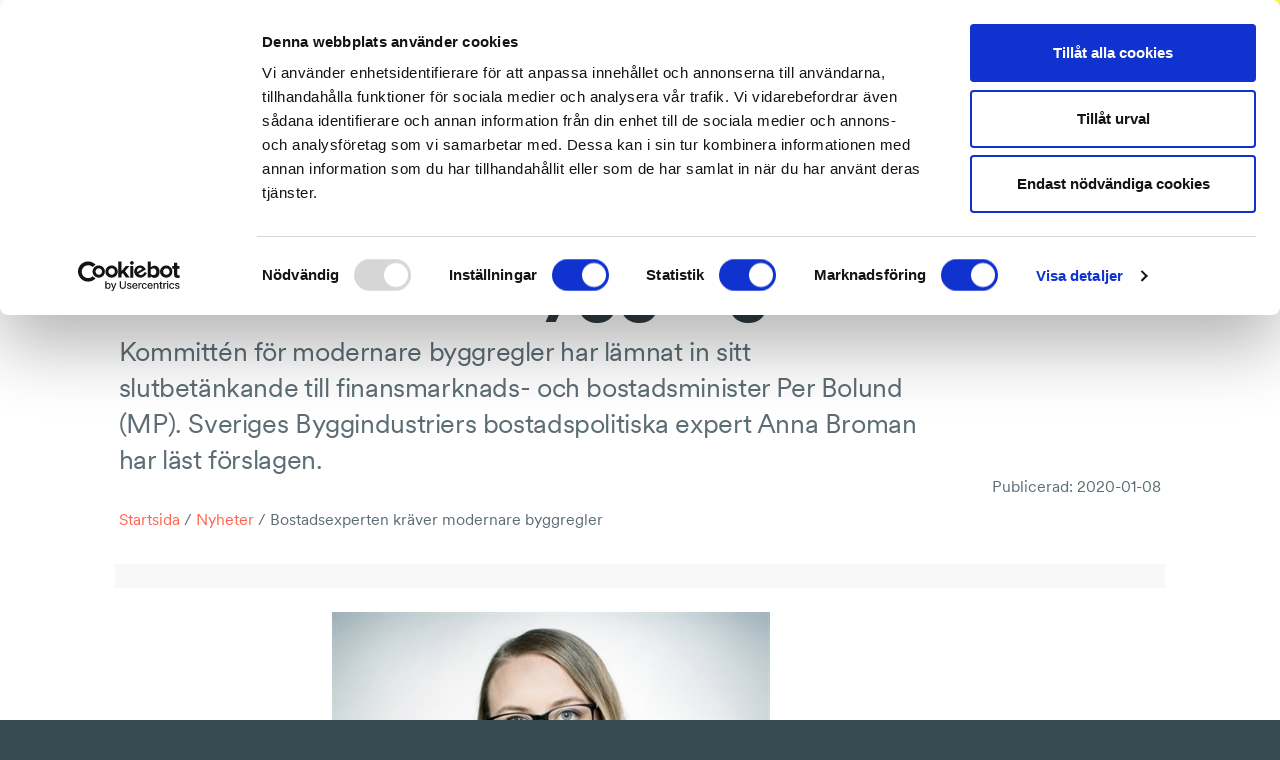

--- FILE ---
content_type: text/html; charset=UTF-8
request_url: https://byggforetagen.se/2020/01/bostadsexperten-kraver-modernare-byggregler/
body_size: 15396
content:
<!doctype html>
<html lang="sv-SE">
  <head>
    <meta charset="utf-8">
    <meta http-equiv="x-ua-compatible" content="ie=edge">
    <meta name="viewport" content="width=device-width, initial-scale=1, shrink-to-fit=no">
    <meta name="facebook-domain-verification" content="9d5j8rv8a5jmpglwedqryt3o4kqd5n" />

    <!-- Google Tag Manager -->
    <script>
      (function(w,d,s,l,i){w[l]=w[l]||[];w[l].push({'gtm.start':
        new Date().getTime(),event:'gtm.js'});var f=d.getElementsByTagName(s)[0],
        j=d.createElement(s),dl=l!='dataLayer'?'&l='+l:'';j.async=true;j.src=
        'https://www.googletagmanager.com/gtm.js?id='+i+dl;f.parentNode.insertBefore(j,f);
        })(window,document,'script','dataLayer','GTM-TPSCZ7MK');
    </script>
    <!-- End Google Tag Manager -->

    <script>
        window.searchEnvVariables = {};
        window.searchEnvVariables.demo = '0';
        window.searchEnvVariables.searchProxyUrl = '/wp/wp-admin/admin-ajax.php';
    </script>

    <!-- Cookiebot -->
    <script id="Cookiebot" src="https://consent.cookiebot.com/uc.js" data-cbid="6cdb3aae-0599-4726-8560-520bccfa9bbc" data-blockingmode="auto" type="text/javascript"></script>
    <!-- / Cookiebot -->

    <!-- Hotjar Tracking Code -->
    <script>
        (function(h,o,t,j,a,r){
        h.hj=h.hj||function(){(h.hj.q=h.hj.q||[]).push(arguments)};
        h._hjSettings={hjid:1664795,hjsv:6};
        a=o.getElementsByTagName('head')[0];
        r=o.createElement('script');r.async=1;
        r.src=t+h._hjSettings.hjid+j+h._hjSettings.hjsv;
        a.appendChild(r);
        })(window,document,'https://static.hotjar.com/c/hotjar-','.js?sv=');
      </script>

    <script>
      let user_id = undefined;
      let org_nr = undefined;
      const gaOptions = {
        'event' : 'login'
      };

      fetch('/wp/wp-admin/admin-ajax.php?action=ga_user_data', {
        headers: {
          'accept': 'application/json',
        }
      })
        .then(userDataResponse => {
          if(userDataResponse) {
            userDataResponse.json()
              .then(userData => {
                if(userData) {
                  user_id = userData.userSSOid;
                  org_nr = userData.userOrgNr;
                  if(user_id) gaOptions.user_id = user_id;
                  if(org_nr) gaOptions.org_nr = org_nr;
                  if(Object.keys(gaOptions).length) window.dataLayer.push(gaOptions);
                }
              });
          }
        });
    </script>

      <!-- Facebook Pixel Code -->
      <script>
        !function(f,b,e,v,n,t,s)
        {if(f.fbq)return;n=f.fbq=function(){n.callMethod?
        n.callMethod.apply(n,arguments):n.queue.push(arguments)};
        if(!f._fbq)f._fbq=n;n.push=n;n.loaded=!0;n.version='2.0';
        n.queue=[];t=b.createElement(e);t.async=!0;
        t.src=v;s=b.getElementsByTagName(e)[0];
        s.parentNode.insertBefore(t,s)}(window,document,'script',
        'https://connect.facebook.net/en_US/fbevents.js');
        fbq('init', '327780931116721');
        fbq('track', 'PageView');
      </script>
      <noscript>
        <img height="1" width="1"
        src="https://www.facebook.com/tr?id=327780931116721&ev=PageView
        &noscript=1"/>
      </noscript>
      <!-- End Facebook Pixel Code -->

    <title>Bostadsexperten kräver modernare byggregler | Byggföretagen</title>

<!-- The SEO Framework av Sybre Waaijer -->
<meta name="robots" content="max-snippet:-1,max-image-preview:standard,max-video-preview:-1" />
<link rel="canonical" href="https://byggforetagen.se/2020/01/bostadsexperten-kraver-modernare-byggregler/" />
<meta name="description" content="Kommitt&eacute;n f&ouml;r modernare byggregler har l&auml;mnat in sitt slutbet&auml;nkande till finansmarknads&#x2d; och bostadsminister Per Bolund (MP)." />
<meta property="og:type" content="article" />
<meta property="og:locale" content="sv_SE" />
<meta property="og:site_name" content="Byggföretagen" />
<meta property="og:title" content="Bostadsexperten kräver modernare byggregler | Byggföretagen" />
<meta property="og:description" content="Kommitt&eacute;n f&ouml;r modernare byggregler har l&auml;mnat in sitt slutbet&auml;nkande till finansmarknads&#x2d; och bostadsminister Per Bolund (MP). Sveriges Byggindustriers bostadspolitiska expert Anna Broman har l&auml;st&#8230;" />
<meta property="og:url" content="https://byggforetagen.se/2020/01/bostadsexperten-kraver-modernare-byggregler/" />
<meta property="og:image" content="https://byggforetagen.se/app/uploads/2019/12/6f19191b825abcc20399b48ad66e98dd_2a00177a93d45c2a5d2a11913bfe4934.jpg" />
<meta property="og:image:width" content="438" />
<meta property="og:image:height" content="285" />
<meta property="article:published_time" content="2020-01-08T12:07:34+00:00" />
<meta property="article:modified_time" content="2020-01-10T12:08:11+00:00" />
<meta name="twitter:card" content="summary_large_image" />
<meta name="twitter:title" content="Bostadsexperten kräver modernare byggregler | Byggföretagen" />
<meta name="twitter:description" content="Kommitt&eacute;n f&ouml;r modernare byggregler har l&auml;mnat in sitt slutbet&auml;nkande till finansmarknads&#x2d; och bostadsminister Per Bolund (MP). Sveriges Byggindustriers bostadspolitiska expert Anna Broman har l&auml;st&#8230;" />
<meta name="twitter:image" content="https://byggforetagen.se/app/uploads/2019/12/6f19191b825abcc20399b48ad66e98dd_2a00177a93d45c2a5d2a11913bfe4934.jpg" />
<script type="application/ld+json">{"@context":"https://schema.org","@graph":[{"@type":"WebSite","@id":"https://byggforetagen.se/#/schema/WebSite","url":"https://byggforetagen.se/","name":"Byggföretagen","description":"Vi bygger Sverige på schyssta grunder","inLanguage":"sv-SE","potentialAction":{"@type":"SearchAction","target":{"@type":"EntryPoint","urlTemplate":"https://byggforetagen.se/search/{search_term_string}/"},"query-input":"required name=search_term_string"},"publisher":{"@type":"Organization","@id":"https://byggforetagen.se/#/schema/Organization","name":"Byggföretagen","url":"https://byggforetagen.se/","logo":{"@type":"ImageObject","url":"https://byggforetagen.se/app/uploads/2020/01/cropped-byggforetagen-symbol-3.png","contentUrl":"https://byggforetagen.se/app/uploads/2020/01/cropped-byggforetagen-symbol-3.png","width":512,"height":512}}},{"@type":"WebPage","@id":"https://byggforetagen.se/2020/01/bostadsexperten-kraver-modernare-byggregler/","url":"https://byggforetagen.se/2020/01/bostadsexperten-kraver-modernare-byggregler/","name":"Bostadsexperten kräver modernare byggregler | Byggföretagen","description":"Kommitt&eacute;n f&ouml;r modernare byggregler har l&auml;mnat in sitt slutbet&auml;nkande till finansmarknads&#x2d; och bostadsminister Per Bolund (MP).","inLanguage":"sv-SE","isPartOf":{"@id":"https://byggforetagen.se/#/schema/WebSite"},"breadcrumb":{"@type":"BreadcrumbList","@id":"https://byggforetagen.se/#/schema/BreadcrumbList","itemListElement":[{"@type":"ListItem","position":1,"item":"https://byggforetagen.se/","name":"Byggföretagen"},{"@type":"ListItem","position":2,"item":"https://byggforetagen.se/kategori/uncategorized/","name":"Kategori: Uncategorized"},{"@type":"ListItem","position":3,"name":"Bostadsexperten kräver modernare byggregler"}]},"potentialAction":{"@type":"ReadAction","target":"https://byggforetagen.se/2020/01/bostadsexperten-kraver-modernare-byggregler/"},"datePublished":"2020-01-08T12:07:34+00:00","dateModified":"2020-01-10T12:08:11+00:00","author":{"@type":"Person","@id":"https://byggforetagen.se/#/schema/Person/94956a2b99c93d11d7a09233d930fa2b","name":"Frida Gunér"}}]}</script>
<!-- / The SEO Framework av Sybre Waaijer | 5.47ms meta | 0.14ms boot -->

<link rel="stylesheet" href="https://byggforetagen.se/wp/wp-includes/css/dist/block-library/style.min.css?ver=6.6.2"><style id='classic-theme-styles-inline-css' type='text/css'>
/*! This file is auto-generated */
.wp-block-button__link{color:#fff;background-color:#32373c;border-radius:9999px;box-shadow:none;text-decoration:none;padding:calc(.667em + 2px) calc(1.333em + 2px);font-size:1.125em}.wp-block-file__button{background:#32373c;color:#fff;text-decoration:none}
</style>
<style id='global-styles-inline-css' type='text/css'>
:root{--wp--preset--aspect-ratio--square: 1;--wp--preset--aspect-ratio--4-3: 4/3;--wp--preset--aspect-ratio--3-4: 3/4;--wp--preset--aspect-ratio--3-2: 3/2;--wp--preset--aspect-ratio--2-3: 2/3;--wp--preset--aspect-ratio--16-9: 16/9;--wp--preset--aspect-ratio--9-16: 9/16;--wp--preset--color--black: #000000;--wp--preset--color--cyan-bluish-gray: #abb8c3;--wp--preset--color--white: #ffffff;--wp--preset--color--pale-pink: #f78da7;--wp--preset--color--vivid-red: #cf2e2e;--wp--preset--color--luminous-vivid-orange: #ff6900;--wp--preset--color--luminous-vivid-amber: #fcb900;--wp--preset--color--light-green-cyan: #7bdcb5;--wp--preset--color--vivid-green-cyan: #00d084;--wp--preset--color--pale-cyan-blue: #8ed1fc;--wp--preset--color--vivid-cyan-blue: #0693e3;--wp--preset--color--vivid-purple: #9b51e0;--wp--preset--gradient--vivid-cyan-blue-to-vivid-purple: linear-gradient(135deg,rgba(6,147,227,1) 0%,rgb(155,81,224) 100%);--wp--preset--gradient--light-green-cyan-to-vivid-green-cyan: linear-gradient(135deg,rgb(122,220,180) 0%,rgb(0,208,130) 100%);--wp--preset--gradient--luminous-vivid-amber-to-luminous-vivid-orange: linear-gradient(135deg,rgba(252,185,0,1) 0%,rgba(255,105,0,1) 100%);--wp--preset--gradient--luminous-vivid-orange-to-vivid-red: linear-gradient(135deg,rgba(255,105,0,1) 0%,rgb(207,46,46) 100%);--wp--preset--gradient--very-light-gray-to-cyan-bluish-gray: linear-gradient(135deg,rgb(238,238,238) 0%,rgb(169,184,195) 100%);--wp--preset--gradient--cool-to-warm-spectrum: linear-gradient(135deg,rgb(74,234,220) 0%,rgb(151,120,209) 20%,rgb(207,42,186) 40%,rgb(238,44,130) 60%,rgb(251,105,98) 80%,rgb(254,248,76) 100%);--wp--preset--gradient--blush-light-purple: linear-gradient(135deg,rgb(255,206,236) 0%,rgb(152,150,240) 100%);--wp--preset--gradient--blush-bordeaux: linear-gradient(135deg,rgb(254,205,165) 0%,rgb(254,45,45) 50%,rgb(107,0,62) 100%);--wp--preset--gradient--luminous-dusk: linear-gradient(135deg,rgb(255,203,112) 0%,rgb(199,81,192) 50%,rgb(65,88,208) 100%);--wp--preset--gradient--pale-ocean: linear-gradient(135deg,rgb(255,245,203) 0%,rgb(182,227,212) 50%,rgb(51,167,181) 100%);--wp--preset--gradient--electric-grass: linear-gradient(135deg,rgb(202,248,128) 0%,rgb(113,206,126) 100%);--wp--preset--gradient--midnight: linear-gradient(135deg,rgb(2,3,129) 0%,rgb(40,116,252) 100%);--wp--preset--font-size--small: 13px;--wp--preset--font-size--medium: 20px;--wp--preset--font-size--large: 36px;--wp--preset--font-size--x-large: 42px;--wp--preset--spacing--20: 0.44rem;--wp--preset--spacing--30: 0.67rem;--wp--preset--spacing--40: 1rem;--wp--preset--spacing--50: 1.5rem;--wp--preset--spacing--60: 2.25rem;--wp--preset--spacing--70: 3.38rem;--wp--preset--spacing--80: 5.06rem;--wp--preset--shadow--natural: 6px 6px 9px rgba(0, 0, 0, 0.2);--wp--preset--shadow--deep: 12px 12px 50px rgba(0, 0, 0, 0.4);--wp--preset--shadow--sharp: 6px 6px 0px rgba(0, 0, 0, 0.2);--wp--preset--shadow--outlined: 6px 6px 0px -3px rgba(255, 255, 255, 1), 6px 6px rgba(0, 0, 0, 1);--wp--preset--shadow--crisp: 6px 6px 0px rgba(0, 0, 0, 1);}:where(.is-layout-flex){gap: 0.5em;}:where(.is-layout-grid){gap: 0.5em;}body .is-layout-flex{display: flex;}.is-layout-flex{flex-wrap: wrap;align-items: center;}.is-layout-flex > :is(*, div){margin: 0;}body .is-layout-grid{display: grid;}.is-layout-grid > :is(*, div){margin: 0;}:where(.wp-block-columns.is-layout-flex){gap: 2em;}:where(.wp-block-columns.is-layout-grid){gap: 2em;}:where(.wp-block-post-template.is-layout-flex){gap: 1.25em;}:where(.wp-block-post-template.is-layout-grid){gap: 1.25em;}.has-black-color{color: var(--wp--preset--color--black) !important;}.has-cyan-bluish-gray-color{color: var(--wp--preset--color--cyan-bluish-gray) !important;}.has-white-color{color: var(--wp--preset--color--white) !important;}.has-pale-pink-color{color: var(--wp--preset--color--pale-pink) !important;}.has-vivid-red-color{color: var(--wp--preset--color--vivid-red) !important;}.has-luminous-vivid-orange-color{color: var(--wp--preset--color--luminous-vivid-orange) !important;}.has-luminous-vivid-amber-color{color: var(--wp--preset--color--luminous-vivid-amber) !important;}.has-light-green-cyan-color{color: var(--wp--preset--color--light-green-cyan) !important;}.has-vivid-green-cyan-color{color: var(--wp--preset--color--vivid-green-cyan) !important;}.has-pale-cyan-blue-color{color: var(--wp--preset--color--pale-cyan-blue) !important;}.has-vivid-cyan-blue-color{color: var(--wp--preset--color--vivid-cyan-blue) !important;}.has-vivid-purple-color{color: var(--wp--preset--color--vivid-purple) !important;}.has-black-background-color{background-color: var(--wp--preset--color--black) !important;}.has-cyan-bluish-gray-background-color{background-color: var(--wp--preset--color--cyan-bluish-gray) !important;}.has-white-background-color{background-color: var(--wp--preset--color--white) !important;}.has-pale-pink-background-color{background-color: var(--wp--preset--color--pale-pink) !important;}.has-vivid-red-background-color{background-color: var(--wp--preset--color--vivid-red) !important;}.has-luminous-vivid-orange-background-color{background-color: var(--wp--preset--color--luminous-vivid-orange) !important;}.has-luminous-vivid-amber-background-color{background-color: var(--wp--preset--color--luminous-vivid-amber) !important;}.has-light-green-cyan-background-color{background-color: var(--wp--preset--color--light-green-cyan) !important;}.has-vivid-green-cyan-background-color{background-color: var(--wp--preset--color--vivid-green-cyan) !important;}.has-pale-cyan-blue-background-color{background-color: var(--wp--preset--color--pale-cyan-blue) !important;}.has-vivid-cyan-blue-background-color{background-color: var(--wp--preset--color--vivid-cyan-blue) !important;}.has-vivid-purple-background-color{background-color: var(--wp--preset--color--vivid-purple) !important;}.has-black-border-color{border-color: var(--wp--preset--color--black) !important;}.has-cyan-bluish-gray-border-color{border-color: var(--wp--preset--color--cyan-bluish-gray) !important;}.has-white-border-color{border-color: var(--wp--preset--color--white) !important;}.has-pale-pink-border-color{border-color: var(--wp--preset--color--pale-pink) !important;}.has-vivid-red-border-color{border-color: var(--wp--preset--color--vivid-red) !important;}.has-luminous-vivid-orange-border-color{border-color: var(--wp--preset--color--luminous-vivid-orange) !important;}.has-luminous-vivid-amber-border-color{border-color: var(--wp--preset--color--luminous-vivid-amber) !important;}.has-light-green-cyan-border-color{border-color: var(--wp--preset--color--light-green-cyan) !important;}.has-vivid-green-cyan-border-color{border-color: var(--wp--preset--color--vivid-green-cyan) !important;}.has-pale-cyan-blue-border-color{border-color: var(--wp--preset--color--pale-cyan-blue) !important;}.has-vivid-cyan-blue-border-color{border-color: var(--wp--preset--color--vivid-cyan-blue) !important;}.has-vivid-purple-border-color{border-color: var(--wp--preset--color--vivid-purple) !important;}.has-vivid-cyan-blue-to-vivid-purple-gradient-background{background: var(--wp--preset--gradient--vivid-cyan-blue-to-vivid-purple) !important;}.has-light-green-cyan-to-vivid-green-cyan-gradient-background{background: var(--wp--preset--gradient--light-green-cyan-to-vivid-green-cyan) !important;}.has-luminous-vivid-amber-to-luminous-vivid-orange-gradient-background{background: var(--wp--preset--gradient--luminous-vivid-amber-to-luminous-vivid-orange) !important;}.has-luminous-vivid-orange-to-vivid-red-gradient-background{background: var(--wp--preset--gradient--luminous-vivid-orange-to-vivid-red) !important;}.has-very-light-gray-to-cyan-bluish-gray-gradient-background{background: var(--wp--preset--gradient--very-light-gray-to-cyan-bluish-gray) !important;}.has-cool-to-warm-spectrum-gradient-background{background: var(--wp--preset--gradient--cool-to-warm-spectrum) !important;}.has-blush-light-purple-gradient-background{background: var(--wp--preset--gradient--blush-light-purple) !important;}.has-blush-bordeaux-gradient-background{background: var(--wp--preset--gradient--blush-bordeaux) !important;}.has-luminous-dusk-gradient-background{background: var(--wp--preset--gradient--luminous-dusk) !important;}.has-pale-ocean-gradient-background{background: var(--wp--preset--gradient--pale-ocean) !important;}.has-electric-grass-gradient-background{background: var(--wp--preset--gradient--electric-grass) !important;}.has-midnight-gradient-background{background: var(--wp--preset--gradient--midnight) !important;}.has-small-font-size{font-size: var(--wp--preset--font-size--small) !important;}.has-medium-font-size{font-size: var(--wp--preset--font-size--medium) !important;}.has-large-font-size{font-size: var(--wp--preset--font-size--large) !important;}.has-x-large-font-size{font-size: var(--wp--preset--font-size--x-large) !important;}
:where(.wp-block-post-template.is-layout-flex){gap: 1.25em;}:where(.wp-block-post-template.is-layout-grid){gap: 1.25em;}
:where(.wp-block-columns.is-layout-flex){gap: 2em;}:where(.wp-block-columns.is-layout-grid){gap: 2em;}
:root :where(.wp-block-pullquote){font-size: 1.5em;line-height: 1.6;}
</style>
<link rel="stylesheet" href="https://byggforetagen.se/app/themes/byggforetagen/public/css/app.316c41.css"><style id='app/0-inline-css' type='text/css'>

            .if-member { display: none !important; }
            
</style>

<script type="text/javascript">var _rollbarConfig = {"accessToken":"d313550be9ad4f83b1e22aa0f80d399e","captureUncaught":true,"payload":{"environment":"production"}};!function(r){var e={};function o(n){if(e[n])return e[n].exports;var t=e[n]={i:n,l:!1,exports:{}};return r[n].call(t.exports,t,t.exports,o),t.l=!0,t.exports}o.m=r,o.c=e,o.d=function(r,e,n){o.o(r,e)||Object.defineProperty(r,e,{enumerable:!0,get:n})},o.r=function(r){"undefined"!=typeof Symbol&&Symbol.toStringTag&&Object.defineProperty(r,Symbol.toStringTag,{value:"Module"}),Object.defineProperty(r,"__esModule",{value:!0})},o.t=function(r,e){if(1&e&&(r=o(r)),8&e)return r;if(4&e&&"object"==typeof r&&r&&r.__esModule)return r;var n=Object.create(null);if(o.r(n),Object.defineProperty(n,"default",{enumerable:!0,value:r}),2&e&&"string"!=typeof r)for(var t in r)o.d(n,t,function(e){return r[e]}.bind(null,t));return n},o.n=function(r){var e=r&&r.__esModule?function(){return r.default}:function(){return r};return o.d(e,"a",e),e},o.o=function(r,e){return Object.prototype.hasOwnProperty.call(r,e)},o.p="",o(o.s=0)}([function(r,e,o){"use strict";var n=o(1),t=o(4);_rollbarConfig=_rollbarConfig||{},_rollbarConfig.rollbarJsUrl=_rollbarConfig.rollbarJsUrl||"https://cdn.rollbar.com/rollbarjs/refs/tags/v2.17.0/rollbar.min.js",_rollbarConfig.async=void 0===_rollbarConfig.async||_rollbarConfig.async;var a=n.setupShim(window,_rollbarConfig),l=t(_rollbarConfig);window.rollbar=n.Rollbar,a.loadFull(window,document,!_rollbarConfig.async,_rollbarConfig,l)},function(r,e,o){"use strict";var n=o(2);function t(r){return function(){try{return r.apply(this,arguments)}catch(r){try{console.error("[Rollbar]: Internal error",r)}catch(r){}}}}var a=0;function l(r,e){this.options=r,this._rollbarOldOnError=null;var o=a++;this.shimId=function(){return o},"undefined"!=typeof window&&window._rollbarShims&&(window._rollbarShims[o]={handler:e,messages:[]})}var i=o(3),s=function(r,e){return new l(r,e)},d=function(r){return new i(s,r)};function c(r){return t((function(){var e=this,o=Array.prototype.slice.call(arguments,0),n={shim:e,method:r,args:o,ts:new Date};window._rollbarShims[this.shimId()].messages.push(n)}))}l.prototype.loadFull=function(r,e,o,n,a){var l=!1,i=e.createElement("script"),s=e.getElementsByTagName("script")[0],d=s.parentNode;i.crossOrigin="",i.src=n.rollbarJsUrl,o||(i.async=!0),i.onload=i.onreadystatechange=t((function(){if(!(l||this.readyState&&"loaded"!==this.readyState&&"complete"!==this.readyState)){i.onload=i.onreadystatechange=null;try{d.removeChild(i)}catch(r){}l=!0,function(){var e;if(void 0===r._rollbarDidLoad){e=new Error("rollbar.js did not load");for(var o,n,t,l,i=0;o=r._rollbarShims[i++];)for(o=o.messages||[];n=o.shift();)for(t=n.args||[],i=0;i<t.length;++i)if("function"==typeof(l=t[i])){l(e);break}}"function"==typeof a&&a(e)}()}})),d.insertBefore(i,s)},l.prototype.wrap=function(r,e,o){try{var n;if(n="function"==typeof e?e:function(){return e||{}},"function"!=typeof r)return r;if(r._isWrap)return r;if(!r._rollbar_wrapped&&(r._rollbar_wrapped=function(){o&&"function"==typeof o&&o.apply(this,arguments);try{return r.apply(this,arguments)}catch(o){var e=o;throw e&&("string"==typeof e&&(e=new String(e)),e._rollbarContext=n()||{},e._rollbarContext._wrappedSource=r.toString(),window._rollbarWrappedError=e),e}},r._rollbar_wrapped._isWrap=!0,r.hasOwnProperty))for(var t in r)r.hasOwnProperty(t)&&(r._rollbar_wrapped[t]=r[t]);return r._rollbar_wrapped}catch(e){return r}};for(var u="log,debug,info,warn,warning,error,critical,global,configure,handleUncaughtException,handleAnonymousErrors,handleUnhandledRejection,captureEvent,captureDomContentLoaded,captureLoad".split(","),p=0;p<u.length;++p)l.prototype[u[p]]=c(u[p]);r.exports={setupShim:function(r,e){if(r){var o=e.globalAlias||"Rollbar";if("object"==typeof r[o])return r[o];r._rollbarShims={},r._rollbarWrappedError=null;var a=new d(e);return t((function(){e.captureUncaught&&(a._rollbarOldOnError=r.onerror,n.captureUncaughtExceptions(r,a,!0),e.wrapGlobalEventHandlers&&n.wrapGlobals(r,a,!0)),e.captureUnhandledRejections&&n.captureUnhandledRejections(r,a,!0);var t=e.autoInstrument;return!1!==e.enabled&&(void 0===t||!0===t||"object"==typeof t&&t.network)&&r.addEventListener&&(r.addEventListener("load",a.captureLoad.bind(a)),r.addEventListener("DOMContentLoaded",a.captureDomContentLoaded.bind(a))),r[o]=a,a}))()}},Rollbar:d}},function(r,e,o){"use strict";function n(r,e,o,n){r._rollbarWrappedError&&(n[4]||(n[4]=r._rollbarWrappedError),n[5]||(n[5]=r._rollbarWrappedError._rollbarContext),r._rollbarWrappedError=null);var t=e.handleUncaughtException.apply(e,n);o&&o.apply(r,n),"anonymous"===t&&(e.anonymousErrorsPending+=1)}function t(r,e,o){if(e.hasOwnProperty&&e.hasOwnProperty("addEventListener")){for(var n=e.addEventListener;n._rollbarOldAdd&&n.belongsToShim;)n=n._rollbarOldAdd;var t=function(e,o,t){n.call(this,e,r.wrap(o),t)};t._rollbarOldAdd=n,t.belongsToShim=o,e.addEventListener=t;for(var a=e.removeEventListener;a._rollbarOldRemove&&a.belongsToShim;)a=a._rollbarOldRemove;var l=function(r,e,o){a.call(this,r,e&&e._rollbar_wrapped||e,o)};l._rollbarOldRemove=a,l.belongsToShim=o,e.removeEventListener=l}}r.exports={captureUncaughtExceptions:function(r,e,o){if(r){var t;if("function"==typeof e._rollbarOldOnError)t=e._rollbarOldOnError;else if(r.onerror){for(t=r.onerror;t._rollbarOldOnError;)t=t._rollbarOldOnError;e._rollbarOldOnError=t}e.handleAnonymousErrors();var a=function(){var o=Array.prototype.slice.call(arguments,0);n(r,e,t,o)};o&&(a._rollbarOldOnError=t),r.onerror=a}},captureUnhandledRejections:function(r,e,o){if(r){"function"==typeof r._rollbarURH&&r._rollbarURH.belongsToShim&&r.removeEventListener("unhandledrejection",r._rollbarURH);var n=function(r){var o,n,t;try{o=r.reason}catch(r){o=void 0}try{n=r.promise}catch(r){n="[unhandledrejection] error getting `promise` from event"}try{t=r.detail,!o&&t&&(o=t.reason,n=t.promise)}catch(r){}o||(o="[unhandledrejection] error getting `reason` from event"),e&&e.handleUnhandledRejection&&e.handleUnhandledRejection(o,n)};n.belongsToShim=o,r._rollbarURH=n,r.addEventListener("unhandledrejection",n)}},wrapGlobals:function(r,e,o){if(r){var n,a,l="EventTarget,Window,Node,ApplicationCache,AudioTrackList,ChannelMergerNode,CryptoOperation,EventSource,FileReader,HTMLUnknownElement,IDBDatabase,IDBRequest,IDBTransaction,KeyOperation,MediaController,MessagePort,ModalWindow,Notification,SVGElementInstance,Screen,TextTrack,TextTrackCue,TextTrackList,WebSocket,WebSocketWorker,Worker,XMLHttpRequest,XMLHttpRequestEventTarget,XMLHttpRequestUpload".split(",");for(n=0;n<l.length;++n)r[a=l[n]]&&r[a].prototype&&t(e,r[a].prototype,o)}}}},function(r,e,o){"use strict";function n(r,e){this.impl=r(e,this),this.options=e,function(r){for(var e=function(r){return function(){var e=Array.prototype.slice.call(arguments,0);if(this.impl[r])return this.impl[r].apply(this.impl,e)}},o="log,debug,info,warn,warning,error,critical,global,configure,handleUncaughtException,handleAnonymousErrors,handleUnhandledRejection,_createItem,wrap,loadFull,shimId,captureEvent,captureDomContentLoaded,captureLoad".split(","),n=0;n<o.length;n++)r[o[n]]=e(o[n])}(n.prototype)}n.prototype._swapAndProcessMessages=function(r,e){var o,n,t;for(this.impl=r(this.options);o=e.shift();)n=o.method,t=o.args,this[n]&&"function"==typeof this[n]&&("captureDomContentLoaded"===n||"captureLoad"===n?this[n].apply(this,[t[0],o.ts]):this[n].apply(this,t));return this},r.exports=n},function(r,e,o){"use strict";r.exports=function(r){return function(e){if(!e&&!window._rollbarInitialized){for(var o,n,t=(r=r||{}).globalAlias||"Rollbar",a=window.rollbar,l=function(r){return new a(r)},i=0;o=window._rollbarShims[i++];)n||(n=o.handler),o.handler._swapAndProcessMessages(l,o.messages);window[t]=n,window._rollbarInitialized=!0}}}}]);;</script><!-- Stream WordPress user activity plugin v4.1.1 -->
<link rel="icon" href="https://byggforetagen.se/app/uploads/2020/01/cropped-byggforetagen-symbol-3-32x32.png" sizes="32x32">
<link rel="icon" href="https://byggforetagen.se/app/uploads/2020/01/cropped-byggforetagen-symbol-3-192x192.png" sizes="192x192">
<link rel="apple-touch-icon" href="https://byggforetagen.se/app/uploads/2020/01/cropped-byggforetagen-symbol-3-180x180.png">
<meta name="msapplication-TileImage" content="https://byggforetagen.se/app/uploads/2020/01/cropped-byggforetagen-symbol-3-270x270.png">
  </head>

  <body class="post-template-default single single-post postid-3101 single-format-standard bostadsexperten-kraver-modernare-byggregler">
    <!-- Google Tag Manager (noscript) -->
    <noscript>
      <iframe src="https://www.googletagmanager.com/ns.html?id=GTM-TPSCZ7MK"
        height="0" width="0" style="display:none;visibility:hidden">
      </iframe>
    </noscript>
    <!-- End Google Tag Manager (noscript) -->

        
    <div class="body-wrap">
      <header class="Header  has-small-logo ">

	<div class="container">

		<div class="row ">

			<div class="Header__logo">
				<a class="logo-symbol is-small" href="https://byggforetagen.se/"><span>Byggföretagen</span></a>
			</div>

			<div class="primary-nav">
				<nav>
  <div class="menu-huvudmeny-container">
    
        <ul id="menu-huvudmeny" class="nav">
              <li class="menu-item if-not-member">
                      <a href="https://byggforetagen.se/bli-medlem/">Bli medlem</a>
                  </li>
              <li class="menu-item if-member">
                      <a href="https://byggforetagen.se/medlemskap/">Förmåner och rabatter</a>
                  </li>
              <li class="menu-item ">
                      <bf-menu
              class="sites-menu"
              menu-header-text="Företagarservice"
              menu-items="[{&quot;ID&quot;:49973,&quot;post_author&quot;:&quot;61&quot;,&quot;post_date&quot;:&quot;2025-06-02 09:55:58&quot;,&quot;post_date_gmt&quot;:&quot;2024-03-18 15:38:37&quot;,&quot;post_content&quot;:&quot;&quot;,&quot;post_title&quot;:&quot;F\u00f6retagarservice start&quot;,&quot;post_excerpt&quot;:&quot;&quot;,&quot;post_status&quot;:&quot;publish&quot;,&quot;comment_status&quot;:&quot;closed&quot;,&quot;ping_status&quot;:&quot;closed&quot;,&quot;post_password&quot;:&quot;&quot;,&quot;post_name&quot;:&quot;foretagarservice-start&quot;,&quot;to_ping&quot;:&quot;&quot;,&quot;pinged&quot;:&quot;&quot;,&quot;post_modified&quot;:&quot;2025-06-02 09:55:58&quot;,&quot;post_modified_gmt&quot;:&quot;2025-06-02 07:55:58&quot;,&quot;post_content_filtered&quot;:&quot;&quot;,&quot;post_parent&quot;:0,&quot;guid&quot;:&quot;https:\/\/byggforetagen.se\/?p=49973&quot;,&quot;menu_order&quot;:4,&quot;post_type&quot;:&quot;nav_menu_item&quot;,&quot;post_mime_type&quot;:&quot;&quot;,&quot;comment_count&quot;:&quot;0&quot;,&quot;filter&quot;:&quot;raw&quot;,&quot;db_id&quot;:49973,&quot;menu_item_parent&quot;:&quot;454&quot;,&quot;object_id&quot;:&quot;452&quot;,&quot;object&quot;:&quot;page&quot;,&quot;type&quot;:&quot;post_type&quot;,&quot;type_label&quot;:&quot;Sida&quot;,&quot;url&quot;:&quot;https:\/\/byggforetagen.se\/foretagarservice\/&quot;,&quot;title&quot;:&quot;F\u00f6retagarservice start&quot;,&quot;target&quot;:&quot;&quot;,&quot;attr_title&quot;:&quot;&quot;,&quot;description&quot;:&quot;&quot;,&quot;classes&quot;:[&quot;&quot;],&quot;xfn&quot;:&quot;&quot;,&quot;label&quot;:&quot;F\u00f6retagarservice start&quot;,&quot;path&quot;:&quot;https:\/\/byggforetagen.se\/foretagarservice\/&quot;,&quot;secondary&quot;:false},{&quot;ID&quot;:49974,&quot;post_author&quot;:&quot;61&quot;,&quot;post_date&quot;:&quot;2025-06-02 09:55:58&quot;,&quot;post_date_gmt&quot;:&quot;2024-03-18 15:38:37&quot;,&quot;post_content&quot;:&quot;&quot;,&quot;post_title&quot;:&quot;Arbetsr\u00e4tt och kollektivavtal&quot;,&quot;post_excerpt&quot;:&quot;&quot;,&quot;post_status&quot;:&quot;publish&quot;,&quot;comment_status&quot;:&quot;closed&quot;,&quot;ping_status&quot;:&quot;closed&quot;,&quot;post_password&quot;:&quot;&quot;,&quot;post_name&quot;:&quot;arbetsratt&quot;,&quot;to_ping&quot;:&quot;&quot;,&quot;pinged&quot;:&quot;&quot;,&quot;post_modified&quot;:&quot;2025-06-02 09:55:58&quot;,&quot;post_modified_gmt&quot;:&quot;2025-06-02 07:55:58&quot;,&quot;post_content_filtered&quot;:&quot;&quot;,&quot;post_parent&quot;:0,&quot;guid&quot;:&quot;https:\/\/byggforetagen.se\/?p=49974&quot;,&quot;menu_order&quot;:5,&quot;post_type&quot;:&quot;nav_menu_item&quot;,&quot;post_mime_type&quot;:&quot;&quot;,&quot;comment_count&quot;:&quot;0&quot;,&quot;filter&quot;:&quot;raw&quot;,&quot;db_id&quot;:49974,&quot;menu_item_parent&quot;:&quot;454&quot;,&quot;object_id&quot;:&quot;49974&quot;,&quot;object&quot;:&quot;custom&quot;,&quot;type&quot;:&quot;custom&quot;,&quot;type_label&quot;:&quot;Anpassad l\u00e4nk&quot;,&quot;title&quot;:&quot;Arbetsr\u00e4tt och kollektivavtal&quot;,&quot;url&quot;:&quot;https:\/\/medlem.arbetsgivarguiden.se\/oversikt?mof=BF&quot;,&quot;target&quot;:&quot;&quot;,&quot;attr_title&quot;:&quot;&quot;,&quot;description&quot;:&quot;&quot;,&quot;classes&quot;:[&quot;&quot;],&quot;xfn&quot;:&quot;&quot;,&quot;label&quot;:&quot;Arbetsr\u00e4tt och kollektivavtal&quot;,&quot;path&quot;:&quot;https:\/\/medlem.arbetsgivarguiden.se\/oversikt?mof=BF&quot;,&quot;secondary&quot;:true},{&quot;ID&quot;:56753,&quot;post_author&quot;:&quot;47&quot;,&quot;post_date&quot;:&quot;2025-06-02 09:55:58&quot;,&quot;post_date_gmt&quot;:&quot;2025-06-02 07:55:58&quot;,&quot;post_content&quot;:&quot;&quot;,&quot;post_title&quot;:&quot;Arbetsmilj\u00f6 och s\u00e4kerhet&quot;,&quot;post_excerpt&quot;:&quot;&quot;,&quot;post_status&quot;:&quot;publish&quot;,&quot;comment_status&quot;:&quot;closed&quot;,&quot;ping_status&quot;:&quot;closed&quot;,&quot;post_password&quot;:&quot;&quot;,&quot;post_name&quot;:&quot;arbetsmiljo-och-sakerhet&quot;,&quot;to_ping&quot;:&quot;&quot;,&quot;pinged&quot;:&quot;&quot;,&quot;post_modified&quot;:&quot;2025-06-02 09:55:58&quot;,&quot;post_modified_gmt&quot;:&quot;2025-06-02 07:55:58&quot;,&quot;post_content_filtered&quot;:&quot;&quot;,&quot;post_parent&quot;:0,&quot;guid&quot;:&quot;https:\/\/byggforetagen.se\/?p=56753&quot;,&quot;menu_order&quot;:6,&quot;post_type&quot;:&quot;nav_menu_item&quot;,&quot;post_mime_type&quot;:&quot;&quot;,&quot;comment_count&quot;:&quot;0&quot;,&quot;filter&quot;:&quot;raw&quot;,&quot;db_id&quot;:56753,&quot;menu_item_parent&quot;:&quot;454&quot;,&quot;object_id&quot;:&quot;56753&quot;,&quot;object&quot;:&quot;custom&quot;,&quot;type&quot;:&quot;custom&quot;,&quot;type_label&quot;:&quot;Anpassad l\u00e4nk&quot;,&quot;title&quot;:&quot;Arbetsmilj\u00f6 och s\u00e4kerhet&quot;,&quot;url&quot;:&quot;https:\/\/byggforetagen.se\/situation\/arbetsmiljo-och-sakerhet\/&quot;,&quot;target&quot;:&quot;&quot;,&quot;attr_title&quot;:&quot;&quot;,&quot;description&quot;:&quot;&quot;,&quot;classes&quot;:[&quot;&quot;],&quot;xfn&quot;:&quot;&quot;,&quot;label&quot;:&quot;Arbetsmilj\u00f6 och s\u00e4kerhet&quot;,&quot;path&quot;:&quot;https:\/\/byggforetagen.se\/situation\/arbetsmiljo-och-sakerhet\/&quot;,&quot;secondary&quot;:true},{&quot;ID&quot;:49977,&quot;post_author&quot;:&quot;61&quot;,&quot;post_date&quot;:&quot;2025-06-02 09:55:58&quot;,&quot;post_date_gmt&quot;:&quot;2024-03-18 15:38:37&quot;,&quot;post_content&quot;:&quot;&quot;,&quot;post_title&quot;:&quot;Entreprenadr\u00e4tt och standardavtal&quot;,&quot;post_excerpt&quot;:&quot;&quot;,&quot;post_status&quot;:&quot;publish&quot;,&quot;comment_status&quot;:&quot;closed&quot;,&quot;ping_status&quot;:&quot;closed&quot;,&quot;post_password&quot;:&quot;&quot;,&quot;post_name&quot;:&quot;entreprenadratt&quot;,&quot;to_ping&quot;:&quot;&quot;,&quot;pinged&quot;:&quot;&quot;,&quot;post_modified&quot;:&quot;2025-06-02 09:55:58&quot;,&quot;post_modified_gmt&quot;:&quot;2025-06-02 07:55:58&quot;,&quot;post_content_filtered&quot;:&quot;&quot;,&quot;post_parent&quot;:0,&quot;guid&quot;:&quot;https:\/\/byggforetagen.se\/?p=49977&quot;,&quot;menu_order&quot;:7,&quot;post_type&quot;:&quot;nav_menu_item&quot;,&quot;post_mime_type&quot;:&quot;&quot;,&quot;comment_count&quot;:&quot;0&quot;,&quot;filter&quot;:&quot;raw&quot;,&quot;db_id&quot;:49977,&quot;menu_item_parent&quot;:&quot;454&quot;,&quot;object_id&quot;:&quot;49977&quot;,&quot;object&quot;:&quot;custom&quot;,&quot;type&quot;:&quot;custom&quot;,&quot;type_label&quot;:&quot;Anpassad l\u00e4nk&quot;,&quot;title&quot;:&quot;Entreprenadr\u00e4tt och standardavtal&quot;,&quot;url&quot;:&quot;https:\/\/entreprenadratt.byggforetagen.se\/&quot;,&quot;target&quot;:&quot;&quot;,&quot;attr_title&quot;:&quot;&quot;,&quot;description&quot;:&quot;&quot;,&quot;classes&quot;:[&quot;&quot;],&quot;xfn&quot;:&quot;&quot;,&quot;label&quot;:&quot;Entreprenadr\u00e4tt och standardavtal&quot;,&quot;path&quot;:&quot;https:\/\/entreprenadratt.byggforetagen.se\/&quot;,&quot;secondary&quot;:true},{&quot;ID&quot;:50005,&quot;post_author&quot;:&quot;61&quot;,&quot;post_date&quot;:&quot;2025-06-02 09:55:58&quot;,&quot;post_date_gmt&quot;:&quot;2024-03-18 15:54:40&quot;,&quot;post_content&quot;:&quot;Sverige st\u00e4ller om till ett samh\u00e4lle utan klimatp\u00e5verkan senast \u00e5r 2045. H\u00e4r finns hj\u00e4lpmedel, verktyg och material som hj\u00e4lper f\u00f6retag att bidra till klimatomst\u00e4llningen.&quot;,&quot;post_title&quot;:&quot;&quot;,&quot;post_excerpt&quot;:&quot;&quot;,&quot;post_status&quot;:&quot;publish&quot;,&quot;comment_status&quot;:&quot;closed&quot;,&quot;ping_status&quot;:&quot;closed&quot;,&quot;post_password&quot;:&quot;&quot;,&quot;post_name&quot;:&quot;50005&quot;,&quot;to_ping&quot;:&quot;&quot;,&quot;pinged&quot;:&quot;&quot;,&quot;post_modified&quot;:&quot;2025-06-02 09:55:58&quot;,&quot;post_modified_gmt&quot;:&quot;2025-06-02 07:55:58&quot;,&quot;post_content_filtered&quot;:&quot;&quot;,&quot;post_parent&quot;:0,&quot;guid&quot;:&quot;https:\/\/byggforetagen.se\/?p=50005&quot;,&quot;menu_order&quot;:8,&quot;post_type&quot;:&quot;nav_menu_item&quot;,&quot;post_mime_type&quot;:&quot;&quot;,&quot;comment_count&quot;:&quot;0&quot;,&quot;filter&quot;:&quot;raw&quot;,&quot;db_id&quot;:50005,&quot;menu_item_parent&quot;:&quot;454&quot;,&quot;object_id&quot;:&quot;487&quot;,&quot;object&quot;:&quot;bf_service_primary_area&quot;,&quot;type&quot;:&quot;taxonomy&quot;,&quot;type_label&quot;:&quot;\u00c4mnesomr\u00e5de&quot;,&quot;url&quot;:&quot;https:\/\/byggforetagen.se\/foretagarservice\/amnesomrade\/klimat-och-miljo\/&quot;,&quot;title&quot;:&quot;Klimat och milj\u00f6&quot;,&quot;target&quot;:&quot;&quot;,&quot;attr_title&quot;:&quot;&quot;,&quot;description&quot;:&quot;Sverige st\u00e4ller om till ett samh\u00e4lle utan klimatp\u00e5verkan senast \u00e5r 2045. H\u00e4r finns hj\u00e4lpmedel, verktyg och material som hj\u00e4lper f\u00f6retag att bidra till klimatomst\u00e4llningen.&quot;,&quot;classes&quot;:[&quot;&quot;],&quot;xfn&quot;:&quot;&quot;,&quot;label&quot;:&quot;Klimat och milj\u00f6&quot;,&quot;path&quot;:&quot;https:\/\/byggforetagen.se\/foretagarservice\/amnesomrade\/klimat-och-miljo\/&quot;,&quot;secondary&quot;:true},{&quot;ID&quot;:50006,&quot;post_author&quot;:&quot;61&quot;,&quot;post_date&quot;:&quot;2025-06-02 09:55:59&quot;,&quot;post_date_gmt&quot;:&quot;2024-03-18 15:54:40&quot;,&quot;post_content&quot;:&quot;Bygg- och anl\u00e4ggningsbranschen har speciella regler f\u00f6r redovisning av skatt som skiljer sig fr\u00e5n andra branscher. H\u00e4r finns information och hj\u00e4lpmedel f\u00f6r att hantera skatter p\u00e5 r\u00e4tt s\u00e4tt.&quot;,&quot;post_title&quot;:&quot;&quot;,&quot;post_excerpt&quot;:&quot;&quot;,&quot;post_status&quot;:&quot;publish&quot;,&quot;comment_status&quot;:&quot;closed&quot;,&quot;ping_status&quot;:&quot;closed&quot;,&quot;post_password&quot;:&quot;&quot;,&quot;post_name&quot;:&quot;50006&quot;,&quot;to_ping&quot;:&quot;&quot;,&quot;pinged&quot;:&quot;&quot;,&quot;post_modified&quot;:&quot;2025-06-02 09:55:59&quot;,&quot;post_modified_gmt&quot;:&quot;2025-06-02 07:55:59&quot;,&quot;post_content_filtered&quot;:&quot;&quot;,&quot;post_parent&quot;:0,&quot;guid&quot;:&quot;https:\/\/byggforetagen.se\/?p=50006&quot;,&quot;menu_order&quot;:9,&quot;post_type&quot;:&quot;nav_menu_item&quot;,&quot;post_mime_type&quot;:&quot;&quot;,&quot;comment_count&quot;:&quot;0&quot;,&quot;filter&quot;:&quot;raw&quot;,&quot;db_id&quot;:50006,&quot;menu_item_parent&quot;:&quot;454&quot;,&quot;object_id&quot;:&quot;488&quot;,&quot;object&quot;:&quot;bf_service_primary_area&quot;,&quot;type&quot;:&quot;taxonomy&quot;,&quot;type_label&quot;:&quot;\u00c4mnesomr\u00e5de&quot;,&quot;url&quot;:&quot;https:\/\/byggforetagen.se\/foretagarservice\/amnesomrade\/skatter\/&quot;,&quot;title&quot;:&quot;Skatter&quot;,&quot;target&quot;:&quot;&quot;,&quot;attr_title&quot;:&quot;&quot;,&quot;description&quot;:&quot;Bygg- och anl\u00e4ggningsbranschen har speciella regler f\u00f6r redovisning av skatt som skiljer sig fr\u00e5n andra branscher. H\u00e4r finns information och hj\u00e4lpmedel f\u00f6r att hantera skatter p\u00e5 r\u00e4tt s\u00e4tt.&quot;,&quot;classes&quot;:[&quot;&quot;],&quot;xfn&quot;:&quot;&quot;,&quot;label&quot;:&quot;Skatter&quot;,&quot;path&quot;:&quot;https:\/\/byggforetagen.se\/foretagarservice\/amnesomrade\/skatter\/&quot;,&quot;secondary&quot;:true},{&quot;ID&quot;:50007,&quot;post_author&quot;:&quot;61&quot;,&quot;post_date&quot;:&quot;2025-06-02 09:55:59&quot;,&quot;post_date_gmt&quot;:&quot;2024-03-18 15:54:40&quot;,&quot;post_content&quot;:&quot;Det m\u00e5ste r\u00e5da nolltolerans mot alla former av fusk och svartarbete i byggbranschen. H\u00e4r hittar du kunskap, konkreta tips, goda exempel och verktyg inom omr\u00e5det sund konkurrens.&quot;,&quot;post_title&quot;:&quot;&quot;,&quot;post_excerpt&quot;:&quot;&quot;,&quot;post_status&quot;:&quot;publish&quot;,&quot;comment_status&quot;:&quot;closed&quot;,&quot;ping_status&quot;:&quot;closed&quot;,&quot;post_password&quot;:&quot;&quot;,&quot;post_name&quot;:&quot;50007&quot;,&quot;to_ping&quot;:&quot;&quot;,&quot;pinged&quot;:&quot;&quot;,&quot;post_modified&quot;:&quot;2025-06-02 09:55:59&quot;,&quot;post_modified_gmt&quot;:&quot;2025-06-02 07:55:59&quot;,&quot;post_content_filtered&quot;:&quot;&quot;,&quot;post_parent&quot;:0,&quot;guid&quot;:&quot;https:\/\/byggforetagen.se\/?p=50007&quot;,&quot;menu_order&quot;:10,&quot;post_type&quot;:&quot;nav_menu_item&quot;,&quot;post_mime_type&quot;:&quot;&quot;,&quot;comment_count&quot;:&quot;0&quot;,&quot;filter&quot;:&quot;raw&quot;,&quot;db_id&quot;:50007,&quot;menu_item_parent&quot;:&quot;454&quot;,&quot;object_id&quot;:&quot;489&quot;,&quot;object&quot;:&quot;bf_service_primary_area&quot;,&quot;type&quot;:&quot;taxonomy&quot;,&quot;type_label&quot;:&quot;\u00c4mnesomr\u00e5de&quot;,&quot;url&quot;:&quot;https:\/\/byggforetagen.se\/foretagarservice\/amnesomrade\/sund-konkurrens\/&quot;,&quot;title&quot;:&quot;Sund konkurrens&quot;,&quot;target&quot;:&quot;&quot;,&quot;attr_title&quot;:&quot;&quot;,&quot;description&quot;:&quot;Det m\u00e5ste r\u00e5da nolltolerans mot alla former av fusk och svartarbete i byggbranschen. H\u00e4r hittar du kunskap, konkreta tips, goda exempel och verktyg inom omr\u00e5det sund konkurrens.&quot;,&quot;classes&quot;:[&quot;&quot;],&quot;xfn&quot;:&quot;&quot;,&quot;label&quot;:&quot;Sund konkurrens&quot;,&quot;path&quot;:&quot;https:\/\/byggforetagen.se\/foretagarservice\/amnesomrade\/sund-konkurrens\/&quot;,&quot;secondary&quot;:true},{&quot;label&quot;:&quot;Aff\u00e4rstj\u00e4nster&quot;,&quot;path&quot;:&quot;&quot;},{&quot;label&quot;:&quot;Entreprenadindex&quot;,&quot;path&quot;:&quot;https:\/\/entreprenadindex.se\/&quot;,&quot;secondary&quot;:false,&quot;external&quot;:true},{&quot;label&quot;:&quot;F\u00f6rlag&quot;,&quot;path&quot;:&quot;https:\/\/byggbranschensforlag.se\/&quot;,&quot;secondary&quot;:false,&quot;external&quot;:true},{&quot;label&quot;:&quot;BKMA&quot;,&quot;path&quot;:&quot;https:\/\/bkma.se&quot;,&quot;secondary&quot;:false,&quot;external&quot;:true},{&quot;label&quot;:&quot;S\u00e4kerhetspark&quot;,&quot;path&quot;:&quot;https:\/\/sakerhetspark.se\/&quot;,&quot;secondary&quot;:false,&quot;external&quot;:true},{&quot;label&quot;:&quot;Utbildningscenter&quot;,&quot;path&quot;:&quot;https:\/\/buc.se&quot;,&quot;secondary&quot;:false,&quot;external&quot;:true}]"
              menu-placement=""
              menu-width="100%"
              content-area-width="1440">
            </bf-menu>
                  </li>
              <li class="menu-item ">
                      <a href="https://byggforetagen.se/statistik/">Statistik</a>
                  </li>
              <li class="menu-item ">
                      <a href="https://byggforetagen.se/om-oss/kontakt/">Kontakt</a>
                  </li>
              <li class="menu-item ">
                      <a href="https://byggforetagen.se/om-oss/medlemsforetag/">Medlems­företag</a>
                  </li>
              <li class="menu-item ">
                      <bf-menu
              class="sites-menu"
              menu-header-text="Om oss"
              menu-items="[{&quot;ID&quot;:217,&quot;post_author&quot;:&quot;2&quot;,&quot;post_date&quot;:&quot;2025-06-02 09:55:59&quot;,&quot;post_date_gmt&quot;:&quot;2019-11-20 13:57:28&quot;,&quot;post_content&quot;:&quot; &quot;,&quot;post_title&quot;:&quot;&quot;,&quot;post_excerpt&quot;:&quot;&quot;,&quot;post_status&quot;:&quot;publish&quot;,&quot;comment_status&quot;:&quot;closed&quot;,&quot;ping_status&quot;:&quot;closed&quot;,&quot;post_password&quot;:&quot;&quot;,&quot;post_name&quot;:&quot;217&quot;,&quot;to_ping&quot;:&quot;&quot;,&quot;pinged&quot;:&quot;&quot;,&quot;post_modified&quot;:&quot;2025-06-02 09:55:59&quot;,&quot;post_modified_gmt&quot;:&quot;2025-06-02 07:55:59&quot;,&quot;post_content_filtered&quot;:&quot;&quot;,&quot;post_parent&quot;:0,&quot;guid&quot;:&quot;https:\/\/byggforetagen.se\/?p=217&quot;,&quot;menu_order&quot;:15,&quot;post_type&quot;:&quot;nav_menu_item&quot;,&quot;post_mime_type&quot;:&quot;&quot;,&quot;comment_count&quot;:&quot;0&quot;,&quot;filter&quot;:&quot;raw&quot;,&quot;db_id&quot;:217,&quot;menu_item_parent&quot;:&quot;751&quot;,&quot;object_id&quot;:&quot;149&quot;,&quot;object&quot;:&quot;page&quot;,&quot;type&quot;:&quot;post_type&quot;,&quot;type_label&quot;:&quot;Sida&quot;,&quot;url&quot;:&quot;https:\/\/byggforetagen.se\/vara-fragor\/&quot;,&quot;title&quot;:&quot;V\u00e5ra fr\u00e5gor&quot;,&quot;target&quot;:&quot;&quot;,&quot;attr_title&quot;:&quot;&quot;,&quot;description&quot;:&quot;&quot;,&quot;classes&quot;:[&quot;&quot;],&quot;xfn&quot;:&quot;&quot;,&quot;label&quot;:&quot;V\u00e5ra fr\u00e5gor&quot;,&quot;path&quot;:&quot;https:\/\/byggforetagen.se\/vara-fragor\/&quot;,&quot;secondary&quot;:false},{&quot;ID&quot;:38299,&quot;post_author&quot;:&quot;1&quot;,&quot;post_date&quot;:&quot;2025-06-02 09:55:59&quot;,&quot;post_date_gmt&quot;:&quot;2022-10-07 11:57:13&quot;,&quot;post_content&quot;:&quot;&quot;,&quot;post_title&quot;:&quot;Om Byggf\u00f6retagen&quot;,&quot;post_excerpt&quot;:&quot;&quot;,&quot;post_status&quot;:&quot;publish&quot;,&quot;comment_status&quot;:&quot;closed&quot;,&quot;ping_status&quot;:&quot;closed&quot;,&quot;post_password&quot;:&quot;&quot;,&quot;post_name&quot;:&quot;om-byggforetagen&quot;,&quot;to_ping&quot;:&quot;&quot;,&quot;pinged&quot;:&quot;&quot;,&quot;post_modified&quot;:&quot;2025-06-02 09:55:59&quot;,&quot;post_modified_gmt&quot;:&quot;2025-06-02 07:55:59&quot;,&quot;post_content_filtered&quot;:&quot;&quot;,&quot;post_parent&quot;:747,&quot;guid&quot;:&quot;https:\/\/byggforetagen.se\/?p=38299&quot;,&quot;menu_order&quot;:16,&quot;post_type&quot;:&quot;nav_menu_item&quot;,&quot;post_mime_type&quot;:&quot;&quot;,&quot;comment_count&quot;:&quot;0&quot;,&quot;filter&quot;:&quot;raw&quot;,&quot;db_id&quot;:38299,&quot;menu_item_parent&quot;:&quot;751&quot;,&quot;object_id&quot;:&quot;38146&quot;,&quot;object&quot;:&quot;page&quot;,&quot;type&quot;:&quot;post_type&quot;,&quot;type_label&quot;:&quot;Sida&quot;,&quot;url&quot;:&quot;https:\/\/byggforetagen.se\/om-oss\/om-byggforetagen\/&quot;,&quot;title&quot;:&quot;Om Byggf\u00f6retagen&quot;,&quot;target&quot;:&quot;&quot;,&quot;attr_title&quot;:&quot;&quot;,&quot;description&quot;:&quot;&quot;,&quot;classes&quot;:[&quot;&quot;],&quot;xfn&quot;:&quot;&quot;,&quot;label&quot;:&quot;Om Byggf\u00f6retagen&quot;,&quot;path&quot;:&quot;https:\/\/byggforetagen.se\/om-oss\/om-byggforetagen\/&quot;,&quot;secondary&quot;:false},{&quot;ID&quot;:752,&quot;post_author&quot;:&quot;2&quot;,&quot;post_date&quot;:&quot;2025-06-02 09:55:59&quot;,&quot;post_date_gmt&quot;:&quot;2019-12-10 12:21:05&quot;,&quot;post_content&quot;:&quot;&quot;,&quot;post_title&quot;:&quot;Bygg\u00adf\u00f6retagens organisation&quot;,&quot;post_excerpt&quot;:&quot;&quot;,&quot;post_status&quot;:&quot;publish&quot;,&quot;comment_status&quot;:&quot;closed&quot;,&quot;ping_status&quot;:&quot;closed&quot;,&quot;post_password&quot;:&quot;&quot;,&quot;post_name&quot;:&quot;752&quot;,&quot;to_ping&quot;:&quot;&quot;,&quot;pinged&quot;:&quot;&quot;,&quot;post_modified&quot;:&quot;2025-06-02 09:55:59&quot;,&quot;post_modified_gmt&quot;:&quot;2025-06-02 07:55:59&quot;,&quot;post_content_filtered&quot;:&quot;&quot;,&quot;post_parent&quot;:747,&quot;guid&quot;:&quot;https:\/\/byggforetagen.se\/?p=752&quot;,&quot;menu_order&quot;:17,&quot;post_type&quot;:&quot;nav_menu_item&quot;,&quot;post_mime_type&quot;:&quot;&quot;,&quot;comment_count&quot;:&quot;0&quot;,&quot;filter&quot;:&quot;raw&quot;,&quot;db_id&quot;:752,&quot;menu_item_parent&quot;:&quot;751&quot;,&quot;object_id&quot;:&quot;749&quot;,&quot;object&quot;:&quot;page&quot;,&quot;type&quot;:&quot;post_type&quot;,&quot;type_label&quot;:&quot;Sida&quot;,&quot;url&quot;:&quot;https:\/\/byggforetagen.se\/om-oss\/var-organisation\/&quot;,&quot;title&quot;:&quot;Bygg\u00adf\u00f6retagens organisation&quot;,&quot;target&quot;:&quot;&quot;,&quot;attr_title&quot;:&quot;&quot;,&quot;description&quot;:&quot;&quot;,&quot;classes&quot;:[&quot;&quot;],&quot;xfn&quot;:&quot;&quot;,&quot;label&quot;:&quot;Bygg\u00adf\u00f6retagens organisation&quot;,&quot;path&quot;:&quot;https:\/\/byggforetagen.se\/om-oss\/var-organisation\/&quot;,&quot;secondary&quot;:false},{&quot;ID&quot;:49964,&quot;post_author&quot;:&quot;61&quot;,&quot;post_date&quot;:&quot;2025-06-02 09:55:59&quot;,&quot;post_date_gmt&quot;:&quot;2024-03-18 15:34:46&quot;,&quot;post_content&quot;:&quot;&quot;,&quot;post_title&quot;:&quot;Jobba hos oss&quot;,&quot;post_excerpt&quot;:&quot;&quot;,&quot;post_status&quot;:&quot;publish&quot;,&quot;comment_status&quot;:&quot;closed&quot;,&quot;ping_status&quot;:&quot;closed&quot;,&quot;post_password&quot;:&quot;&quot;,&quot;post_name&quot;:&quot;jobba-hos-oss&quot;,&quot;to_ping&quot;:&quot;&quot;,&quot;pinged&quot;:&quot;&quot;,&quot;post_modified&quot;:&quot;2025-06-02 09:55:59&quot;,&quot;post_modified_gmt&quot;:&quot;2025-06-02 07:55:59&quot;,&quot;post_content_filtered&quot;:&quot;&quot;,&quot;post_parent&quot;:0,&quot;guid&quot;:&quot;https:\/\/byggforetagen.se\/?p=49964&quot;,&quot;menu_order&quot;:18,&quot;post_type&quot;:&quot;nav_menu_item&quot;,&quot;post_mime_type&quot;:&quot;&quot;,&quot;comment_count&quot;:&quot;0&quot;,&quot;filter&quot;:&quot;raw&quot;,&quot;db_id&quot;:49964,&quot;menu_item_parent&quot;:&quot;751&quot;,&quot;object_id&quot;:&quot;49964&quot;,&quot;object&quot;:&quot;custom&quot;,&quot;type&quot;:&quot;custom&quot;,&quot;type_label&quot;:&quot;Anpassad l\u00e4nk&quot;,&quot;title&quot;:&quot;Jobba hos oss&quot;,&quot;url&quot;:&quot;https:\/\/jobb.byggforetagen.se\/&quot;,&quot;target&quot;:&quot;&quot;,&quot;attr_title&quot;:&quot;&quot;,&quot;description&quot;:&quot;&quot;,&quot;classes&quot;:[&quot;&quot;],&quot;xfn&quot;:&quot;&quot;,&quot;label&quot;:&quot;Jobba hos oss&quot;,&quot;path&quot;:&quot;https:\/\/jobb.byggforetagen.se\/&quot;,&quot;secondary&quot;:false},{&quot;ID&quot;:49965,&quot;post_author&quot;:&quot;61&quot;,&quot;post_date&quot;:&quot;2025-06-02 09:55:59&quot;,&quot;post_date_gmt&quot;:&quot;2024-03-18 15:34:46&quot;,&quot;post_content&quot;:&quot;&quot;,&quot;post_title&quot;:&quot;Press&quot;,&quot;post_excerpt&quot;:&quot;&quot;,&quot;post_status&quot;:&quot;publish&quot;,&quot;comment_status&quot;:&quot;closed&quot;,&quot;ping_status&quot;:&quot;closed&quot;,&quot;post_password&quot;:&quot;&quot;,&quot;post_name&quot;:&quot;press&quot;,&quot;to_ping&quot;:&quot;&quot;,&quot;pinged&quot;:&quot;&quot;,&quot;post_modified&quot;:&quot;2025-06-02 09:55:59&quot;,&quot;post_modified_gmt&quot;:&quot;2025-06-02 07:55:59&quot;,&quot;post_content_filtered&quot;:&quot;&quot;,&quot;post_parent&quot;:0,&quot;guid&quot;:&quot;https:\/\/byggforetagen.se\/?p=49965&quot;,&quot;menu_order&quot;:19,&quot;post_type&quot;:&quot;nav_menu_item&quot;,&quot;post_mime_type&quot;:&quot;&quot;,&quot;comment_count&quot;:&quot;0&quot;,&quot;filter&quot;:&quot;raw&quot;,&quot;db_id&quot;:49965,&quot;menu_item_parent&quot;:&quot;751&quot;,&quot;object_id&quot;:&quot;49965&quot;,&quot;object&quot;:&quot;custom&quot;,&quot;type&quot;:&quot;custom&quot;,&quot;type_label&quot;:&quot;Anpassad l\u00e4nk&quot;,&quot;title&quot;:&quot;Press&quot;,&quot;url&quot;:&quot;https:\/\/via.tt.se\/pressrum\/sveriges-byggindustrier\/r?publisherId=2006823&quot;,&quot;target&quot;:&quot;&quot;,&quot;attr_title&quot;:&quot;&quot;,&quot;description&quot;:&quot;&quot;,&quot;classes&quot;:[&quot;&quot;],&quot;xfn&quot;:&quot;&quot;,&quot;label&quot;:&quot;Press&quot;,&quot;path&quot;:&quot;https:\/\/via.tt.se\/pressrum\/sveriges-byggindustrier\/r?publisherId=2006823&quot;,&quot;secondary&quot;:false}]"
              menu-placement=""
              menu-width="100%"
              content-area-width="1440">
            </bf-menu>
                  </li>
          </ul>
      </div>
</nav>			</div>

			<div class="secondary-nav">
				<nav>
											<div class="menu-sekundar-meny-container"><ul id="menu-sekundar-meny" class="nav"><li class="menu-item menu-item-type-post_type menu-item-object-page page_item my-pages "><a href="/mina-sidor/" aria-current="page">Logga in</a></li><li id="menu-item-2747" class="menu-item menu-item-type-post_type menu-item-object-page menu-item-2747"><a href="https://byggforetagen.se/in-english/">English</a></li>
</ul></div>
									</nav>
				<a href="/?s=" class="search"></a><a href="#" class="menu">&#9776;</a>
			</div>

		</div>
	</div>


	<div class="col-8 offset-xl-1 Header__start-logo">
		<a class="logo-symbol is-big" href="https://byggforetagen.se/"><span>Byggföretagen</span></a>
	</div>


</header>

<div class="Mobile-menu">
	<div class="inner">
		<a class="close" href="#"></a>

		<div class="primary-nav">
			<nav>
  <div class="menu-huvudmeny-container">
        <ul id="menu-huvudmeny" class="nav">
              <li class="menu-item if-not-member ">
          <a href="https://byggforetagen.se/bli-medlem/">Bli medlem</a>
                  </li>
              <li class="menu-item if-member ">
          <a href="https://byggforetagen.se/medlemskap/">Förmåner och rabatter</a>
                  </li>
              <li class="menu-item   menu-item-has-children ">
          <a href="https://byggforetagen.se/foretagarservice/">Företagarservice</a>
                      <ul>
                            <li class=" Mobile-menu__sub-item ">
                                  <a href="https://byggforetagen.se/foretagarservice/">Företagarservice start</a>
                              </li>
                            <li class=" Mobile-menu__sub-item ">
                                  <a href="https://medlem.arbetsgivarguiden.se/oversikt?mof=BF">Arbetsrätt och kollektivavtal</a>
                              </li>
                            <li class=" Mobile-menu__sub-item ">
                                  <a href="https://byggforetagen.se/situation/arbetsmiljo-och-sakerhet/">Arbetsmiljö och säkerhet</a>
                              </li>
                            <li class=" Mobile-menu__sub-item ">
                                  <a href="https://entreprenadratt.byggforetagen.se/">Entreprenadrätt och standardavtal</a>
                              </li>
                            <li class=" Mobile-menu__sub-item ">
                                  <a href="https://byggforetagen.se/foretagarservice/amnesomrade/klimat-och-miljo/">Klimat och miljö</a>
                              </li>
                            <li class=" Mobile-menu__sub-item ">
                                  <a href="https://byggforetagen.se/foretagarservice/amnesomrade/skatter/">Skatter</a>
                              </li>
                            <li class=" Mobile-menu__sub-item ">
                                  <a href="https://byggforetagen.se/foretagarservice/amnesomrade/sund-konkurrens/">Sund konkurrens</a>
                              </li>
                            <li class=" Mobile-menu__sub-header ">
                                  <h6>Affärstjänster</h6>
                              </li>
                            <li class=" Mobile-menu__sub-item ">
                                  <a href="https://entreprenadindex.se/">Entreprenadindex</a>
                              </li>
                            <li class=" Mobile-menu__sub-item ">
                                  <a href="https://byggbranschensforlag.se/">Förlag</a>
                              </li>
                            <li class=" Mobile-menu__sub-item ">
                                  <a href="https://bkma.se">BKMA</a>
                              </li>
                            <li class=" Mobile-menu__sub-item ">
                                  <a href="https://sakerhetspark.se/">Säkerhetspark</a>
                              </li>
                            <li class=" Mobile-menu__sub-item ">
                                  <a href="https://buc.se">Utbildningscenter</a>
                              </li>
                          </ul>
                  </li>
              <li class="menu-item  ">
          <a href="https://byggforetagen.se/statistik/">Statistik</a>
                  </li>
              <li class="menu-item  ">
          <a href="https://byggforetagen.se/om-oss/kontakt/">Kontakt</a>
                  </li>
              <li class="menu-item  ">
          <a href="https://byggforetagen.se/om-oss/medlemsforetag/">Medlems­företag</a>
                  </li>
              <li class="menu-item   menu-item-has-children ">
          <a href="https://byggforetagen.se/om-oss/">Om oss</a>
                      <ul>
                            <li class=" Mobile-menu__sub-item ">
                                  <a href="https://byggforetagen.se/vara-fragor/">Våra frågor</a>
                              </li>
                            <li class=" Mobile-menu__sub-item ">
                                  <a href="https://byggforetagen.se/om-oss/om-byggforetagen/">Om Byggföretagen</a>
                              </li>
                            <li class=" Mobile-menu__sub-item ">
                                  <a href="https://byggforetagen.se/om-oss/var-organisation/">Bygg­företagens organisation</a>
                              </li>
                            <li class=" Mobile-menu__sub-item ">
                                  <a href="https://jobb.byggforetagen.se/">Jobba hos oss</a>
                              </li>
                            <li class=" Mobile-menu__sub-item ">
                                  <a href="https://via.tt.se/pressrum/sveriges-byggindustrier/r?publisherId=2006823">Press</a>
                              </li>
                          </ul>
                  </li>
          </ul>
      </div>
</nav>		</div>

		<div class="secondary-nav">
			<nav>
									<div class="menu-sekundar-meny-container"><ul id="menu-sekundar-meny-1" class="nav"><li class="menu-item menu-item-type-post_type menu-item-object-page page_item my-pages "><a href="/mina-sidor/" aria-current="page">Logga in</a></li><li class="menu-item menu-item-type-post_type menu-item-object-page menu-item-2747"><a href="https://byggforetagen.se/in-english/">English</a></li>
</ul></div>
							</nav>
		</div>

	</div>
</div>

  <main id="main" class="main">
           <article class="post-3101 post type-post status-publish format-standard has-post-thumbnail hentry category-uncategorized">

	<header class="Header-article
		 	">

	
	
	
	<div class="container">

		<div class="row">

			<div class="col-12 col-lg-10 offset-lg-1">

									<h1>Bostadsexperten kräver modernare byggregler</h1>
				
									<p class="intro">Kommittén för modernare byggregler har lämnat in sitt slutbetänkande till finansmarknads- och bostadsminister Per Bolund (MP). Sveriges Byggindustriers bostadspolitiska expert Anna Broman har läst förslagen.</p>
				
				

				
					<p class="breadcrumbs">
						<a href="/">Startsida</a> /
						<a href="/nyheter/" >Nyheter</a>
	 					/ Bostadsexperten kräver modernare byggregler
					</p>

					
						<p class="published">

							
							Publicerad: <time class="updated" datetime="2020-01-08T12:07:34+00:00">2020-01-08</time>

													</p>

									
			</div>

		</div>

	</div>

</header>

	<div class="Page-content is-white">

		<div class="container">

			<div class="row">

				<div class="col-sm-10 offset-sm-1 col-md-8 offset-md-2 col-lg-6 offset-lg-3">

					            <figure class="wp-block-image size-large">
              <img width="438" height="285" src="https://byggforetagen.se/app/uploads/2019/12/6f19191b825abcc20399b48ad66e98dd_2a00177a93d45c2a5d2a11913bfe4934.jpg" class="attachment-large size-large wp-post-image" alt="" decoding="async" fetchpriority="high" srcset="https://byggforetagen.se/app/uploads/2019/12/6f19191b825abcc20399b48ad66e98dd_2a00177a93d45c2a5d2a11913bfe4934.jpg 438w, https://byggforetagen.se/app/uploads/2019/12/6f19191b825abcc20399b48ad66e98dd_2a00177a93d45c2a5d2a11913bfe4934-300x195.jpg 300w" sizes="(max-width: 438px) 100vw, 438px">                                    </figure>
          
					
<p>Det förslås bland annat bli enklare att bygga om och en ny myndighet, Byggkravsnämnden, bör inrättas för att underlätta industrialiserat byggande. Dessutom bör allmänna råd och hänvisningar till standarder i BBR tas bort, vilket är i linje med det uppdrag Boverket fått om att se över förordningen.</p>



<p>– Det senaste decenniet har vi sett en växande bostadsbrist i stora delar av landet. Det finns ett starkt stöd för att Boverkets byggregler ska uttryckas som funktionskrav. Det innebär att staten fastställer vilka egenskaper en byggnad ska ha, men överlåter till byggherren att välja lösning, skriver utredarna Kurt Eliasson och Anna Sander i Dagens Nyheter (19/12).</p>



<p><strong>Positiv inriktning</strong></p>



<p>Nu väntar remissrunda för kommitténs förslag. Anna Broman, bostadspolitisk expert på Sveriges Byggindustrier, har följt kommitténs arbete sedan den tillsattes. Hon är positiv till inriktningen på förslagen som lagts fram till Per Bolund.</p>



<p>– Kommittén har haft en ambitiös ansats med många mötestillfällen med aktörer inom samhällsbyggnadssektorn. De försöker svara på många av problemen som branschen länge har kritiserat. Trots förbudet mot kommunala särkrav på byggnaders tekniska egenskaper förekommer särkraven fortfarande. Därför är det intressant med bindande förhandsavgörande kring om en lösning är godkänd, säger Anna Broman.</p>



<p><strong>Främja ökat bostadsbyggande</strong></p>



<p><strong></strong>Kommittén för modernare byggregler tillsattes 2017 med uppdrag att modernisera och förenkla regelverket, främja ökat bostadsbyggande och ökad konkurrens, utan att äventyra hälsa, säkerhet, gestaltningskvalitet, en god livsmiljö och ett långsiktigt hållbart byggande.</p>



<p>-– Förslaget om att endast den del som ändras eller byggs om ska omfattas av dagens bestämmelser skulle kunna bidra till fler bostäder. Blir det enklare att dela en lägenhet till flera eller konvertera kontorslokaler till bostäder kan vi få till ett bättre utnyttjande av det befintliga beståndet. Även förslaget om att tillåta större frihet i planlösningen kan göra att vi kan bygga mer flexibelt och för fler plånböcker än vad dagens lagstiftning tillåter. Samtidigt är det många detaljer i förslagen som vi behöver titta närmare på, avslutar Anna Broman.</p>

				</div>

			</div>

		</div>
		
	</div>

</article>
    </main>

  
<footer class="Footer">
  <div class="container">

    <div class="row">

      <div class="col-sm-6 col-md-4 col-lg-2 offset-lg-1">
        <h3>Genvägar</h3>
									<div class="menu-sidfotsmeny-container"><ul id="menu-sidfotsmeny" class="nav"><li id="menu-item-4909" class="menu-item menu-item-type-custom menu-item-object-custom menu-item-4909"><a href="https://byggforetagen.se/faktureringsadress/">Faktureringsadress</a></li>
<li id="menu-item-6461" class="menu-item menu-item-type-post_type menu-item-object-page menu-item-6461"><a href="https://byggforetagen.se/cookies/">Cookies</a></li>
<li id="menu-item-6463" class="menu-item menu-item-type-post_type menu-item-object-page menu-item-privacy-policy menu-item-6463"><a rel="privacy-policy" href="https://byggforetagen.se/gdpr/">GDPR</a></li>
</ul></div>
				      </div>

      <div class="col-sm-6 col-md-3 col-lg-2 offset-lg-1">
        <h3>Sociala media</h3>
									<div class="menu-sociala-medier-container"><ul id="menu-sociala-medier" class="nav"><li id="menu-item-4902" class="menu-item menu-item-type-custom menu-item-object-custom menu-item-4902"><a href="https://www.linkedin.com/company/28473058">LinkedIn</a></li>
<li id="menu-item-4898" class="menu-item menu-item-type-custom menu-item-object-custom menu-item-4898"><a href="https://www.instagram.com/byggforetagen.sverige">Instagram</a></li>
<li id="menu-item-4895" class="menu-item menu-item-type-custom menu-item-object-custom menu-item-4895"><a href="https://www.facebook.com/byggforetagen">Facebook</a></li>
<li id="menu-item-4904" class="menu-item menu-item-type-custom menu-item-object-custom menu-item-4904"><a href="https://twitter.com/byggforetagen">X</a></li>
<li id="menu-item-28437" class="menu-item menu-item-type-custom menu-item-object-custom menu-item-28437"><a href="https://www.youtube.com/@Byggforetagen">Youtube</a></li>
</ul></div>
				      </div>

      <div class="col-md-5 col-lg-4 offset-lg-1 Ungapped-signup Form-container">
        <h3>Prenumerera på Re:form</h3>
        <p>Nyhetsbrevet med fokus på näringspolitiska reformer - för alla som vill läsa mer om Byggföretagens opinionsbildning, även för dig som inte arbetar på ett medlemsföretag.</p>
        <h3 id="ungapped-thank-you" style="margin-top: 24px; font-weight: bold;" hidden>Tack för din anmälan!</h3>
        <p id="ungapped-warning" class="warning" hidden >Var god fyll i minst ett fält.</p>
        <form class="form">
            <input type="email" id="ungapped-email" name="email" placeholder="Din epostadress">
            <input type="hidden" id="ungapped-list" name="list_id" value="71e8f940-78f6-4585-8e70-7afcb4e69204">
            <button type="submit" class="button" data-alt-text="Sending...">Skicka</button>
        </form>
        <div class="inner">
          <h3>Prenumerera på nyhetsbrev - för våra medlemsföretag</h3>
          <a href="/mina-sidor">Välj nyhetsbrev på Mina sidor</a>
        </div>
      </div>
    </div>

     <div class="row">
        <div class="col-11 offset-lg-1">
          <a class="logo-symbol" href="https://byggforetagen.se/"><span>Byggföretagen</span></a>
        </div>
      </div>
    </div>
    <dialog class="Overlay">
		<span class="close" href="#" />Stäng</span>
		<div class="Page-content"></div>
		<div class="permalink">
			<p><strong>Direktlänk till denna sida</strong></p>
			<a id="overlay-link" href=""></a>
		</div>
	</dialog>
</footer>

            <script>
/* <![CDATA[ */
!function(){"use strict";var e,t,n,r={},o={};function i(e){var t=o[e];if(void 0!==t)return t.exports;var n=o[e]={exports:{}};return r[e].call(n.exports,n,n.exports,i),n.exports}i.m=r,e=[],i.O=function(t,n,r,o){if(!n){var u=1/0;for(l=0;l<e.length;l++){n=e[l][0],r=e[l][1],o=e[l][2];for(var a=!0,f=0;f<n.length;f++)(!1&o||u>=o)&&Object.keys(i.O).every((function(e){return i.O[e](n[f])}))?n.splice(f--,1):(a=!1,o<u&&(u=o));if(a){e.splice(l--,1);var c=r();void 0!==c&&(t=c)}}return t}o=o||0;for(var l=e.length;l>0&&e[l-1][2]>o;l--)e[l]=e[l-1];e[l]=[n,r,o]},i.n=function(e){var t=e&&e.__esModule?function(){return e.default}:function(){return e};return i.d(t,{a:t}),t},i.d=function(e,t){for(var n in t)i.o(t,n)&&!i.o(e,n)&&Object.defineProperty(e,n,{enumerable:!0,get:t[n]})},i.f={},i.e=function(e){return Promise.all(Object.keys(i.f).reduce((function(t,n){return i.f[n](e,t),t}),[]))},i.u=function(e){return"js/"+e+"."+{10:"c1cffd",211:"3e2c8c",301:"cd0d82",366:"4ef941",369:"a562fa",557:"f3f5d4",586:"77752f",592:"ee42ea",600:"d312b5",679:"f39ead",707:"4c506a",717:"a7aeca",720:"7a7780",752:"cb02b9",806:"474a47",837:"0e7301",890:"74d717",899:"72e81a",917:"4b0185",951:"5b8b88",960:"de6e2f",978:"0477ec",994:"54f444"}[e]+".js"},i.miniCssF=function(e){return"css/"+e+"."+{366:"c3c762",592:"8735cb"}[e]+".css"},i.o=function(e,t){return Object.prototype.hasOwnProperty.call(e,t)},t={},n="@roots/bud/sage:",i.l=function(e,r,o,u){if(t[e])t[e].push(r);else{var a,f;if(void 0!==o)for(var c=document.getElementsByTagName("script"),l=0;l<c.length;l++){var d=c[l];if(d.getAttribute("src")==e||d.getAttribute("data-webpack")==n+o){a=d;break}}a||(f=!0,(a=document.createElement("script")).charset="utf-8",a.timeout=120,i.nc&&a.setAttribute("nonce",i.nc),a.setAttribute("data-webpack",n+o),a.src=e),t[e]=[r];var s=function(n,r){a.onerror=a.onload=null,clearTimeout(p);var o=t[e];if(delete t[e],a.parentNode&&a.parentNode.removeChild(a),o&&o.forEach((function(e){return e(r)})),n)return n(r)},p=setTimeout(s.bind(null,void 0,{type:"timeout",target:a}),12e4);a.onerror=s.bind(null,a.onerror),a.onload=s.bind(null,a.onload),f&&document.head.appendChild(a)}},i.r=function(e){"undefined"!=typeof Symbol&&Symbol.toStringTag&&Object.defineProperty(e,Symbol.toStringTag,{value:"Module"}),Object.defineProperty(e,"__esModule",{value:!0})},i.p="/app/themes/byggforetagen/public/",function(){if("undefined"!=typeof document){var e=function(e){return new Promise((function(t,n){var r=i.miniCssF(e),o=i.p+r;if(function(e,t){for(var n=document.getElementsByTagName("link"),r=0;r<n.length;r++){var o=(u=n[r]).getAttribute("data-href")||u.getAttribute("href");if("stylesheet"===u.rel&&(o===e||o===t))return u}var i=document.getElementsByTagName("style");for(r=0;r<i.length;r++){var u;if((o=(u=i[r]).getAttribute("data-href"))===e||o===t)return u}}(r,o))return t();!function(e,t,n,r,o){var i=document.createElement("link");i.rel="stylesheet",i.type="text/css",i.onerror=i.onload=function(n){if(i.onerror=i.onload=null,"load"===n.type)r();else{var u=n&&("load"===n.type?"missing":n.type),a=n&&n.target&&n.target.href||t,f=new Error("Loading CSS chunk "+e+" failed.\n("+a+")");f.code="CSS_CHUNK_LOAD_FAILED",f.type=u,f.request=a,i.parentNode&&i.parentNode.removeChild(i),o(f)}},i.href=t,n?n.parentNode.insertBefore(i,n.nextSibling):document.head.appendChild(i)}(e,o,null,t,n)}))},t={666:0};i.f.miniCss=function(n,r){t[n]?r.push(t[n]):0!==t[n]&&{366:1,592:1}[n]&&r.push(t[n]=e(n).then((function(){t[n]=0}),(function(e){throw delete t[n],e})))}}}(),function(){var e={666:0};i.f.j=function(t,n){var r=i.o(e,t)?e[t]:void 0;if(0!==r)if(r)n.push(r[2]);else if(666!=t){var o=new Promise((function(n,o){r=e[t]=[n,o]}));n.push(r[2]=o);var u=i.p+i.u(t),a=new Error;i.l(u,(function(n){if(i.o(e,t)&&(0!==(r=e[t])&&(e[t]=void 0),r)){var o=n&&("load"===n.type?"missing":n.type),u=n&&n.target&&n.target.src;a.message="Loading chunk "+t+" failed.\n("+o+": "+u+")",a.name="ChunkLoadError",a.type=o,a.request=u,r[1](a)}}),"chunk-"+t,t)}else e[t]=0},i.O.j=function(t){return 0===e[t]};var t=function(t,n){var r,o,u=n[0],a=n[1],f=n[2],c=0;if(u.some((function(t){return 0!==e[t]}))){for(r in a)i.o(a,r)&&(i.m[r]=a[r]);if(f)var l=f(i)}for(t&&t(n);c<u.length;c++)o=u[c],i.o(e,o)&&e[o]&&e[o][0](),e[o]=0;return i.O(l)},n=self.webpackChunk_roots_bud_sage=self.webpackChunk_roots_bud_sage||[];n.forEach(t.bind(null,0)),n.push=t.bind(null,n.push.bind(n))}()}();
/* ]]> */
</script><script data-cookieconsent="ignore" src="https://byggforetagen.se/app/themes/byggforetagen/public/js/app.fb1597.js"></script><script data-cookieconsent="ignore" src="https://byggforetagen.se/app/themes/byggforetagen/public/js/search.dda980.js"></script><script src="https://byggforetagen.se/app/themes/byggforetagen/public/js/navbar.cfb81c.js"></script>    </div>
  </body>
</html>


--- FILE ---
content_type: text/css
request_url: https://byggforetagen.se/app/themes/byggforetagen/public/css/app.316c41.css
body_size: 32972
content:
*,:after,:before{-webkit-box-sizing:border-box;box-sizing:border-box}html{font-family:sans-serif;line-height:1.15;-webkit-text-size-adjust:100%;-webkit-tap-highlight-color:rgba(0,0,0,0)}article,aside,figcaption,figure,footer,header,hgroup,main,nav,section{display:block}body{background-color:#fff;color:#212529;font-family:-apple-system,BlinkMacSystemFont,Segoe UI,Roboto,Helvetica Neue,Arial,Noto Sans,sans-serif,Apple Color Emoji,Segoe UI Emoji,Segoe UI Symbol,Noto Color Emoji;font-size:1rem;font-weight:400;line-height:1.5;margin:0;text-align:left}[tabindex="-1"]:focus{outline:0!important}hr{-webkit-box-sizing:content-box;box-sizing:content-box;height:0;overflow:visible}h1,h2,h3,h4,h5,h6{margin-bottom:.5rem;margin-top:0}p{margin-bottom:1rem;margin-top:0}abbr[data-original-title],abbr[title]{border-bottom:0;cursor:help;text-decoration:underline;-webkit-text-decoration:underline dotted;text-decoration:underline dotted;-webkit-text-decoration-skip-ink:none;text-decoration-skip-ink:none}address{font-style:normal;line-height:inherit}address,dl,ol,ul{margin-bottom:1rem}dl,ol,ul{margin-top:0}ol ol,ol ul,ul ol,ul ul{margin-bottom:0}dt{font-weight:700}dd{margin-bottom:.5rem;margin-left:0}blockquote{margin:0 0 1rem}b,strong{font-weight:bolder}small{font-size:80%}sub,sup{font-size:75%;line-height:0;position:relative;vertical-align:baseline}sub{bottom:-.25em}sup{top:-.5em}a{background-color:transparent;color:#007bff}a:hover{color:#0056b3;-webkit-text-decoration:underline;text-decoration:underline}a:not([href]):not([tabindex]),a:not([href]):not([tabindex]):focus,a:not([href]):not([tabindex]):hover{color:inherit;-webkit-text-decoration:none;text-decoration:none}a:not([href]):not([tabindex]):focus{outline:0}code,kbd,pre,samp{font-family:SFMono-Regular,Menlo,Monaco,Consolas,Liberation Mono,Courier New,monospace;font-size:1em}pre{margin-bottom:1rem;margin-top:0;overflow:auto}figure{margin:0 0 1rem}img{border-style:none}img,svg{vertical-align:middle}svg{overflow:hidden}table{border-collapse:collapse}caption{caption-side:bottom;color:#6c757d;padding-bottom:.75rem;padding-top:.75rem;text-align:left}th{text-align:inherit}label{display:inline-block;margin-bottom:.5rem}button{border-radius:0}button:focus{outline:1px dotted;outline:5px auto -webkit-focus-ring-color}button,input,optgroup,select,textarea{font-family:inherit;font-size:inherit;line-height:inherit;margin:0}button,input{overflow:visible}button,select{text-transform:none}select{word-wrap:normal}[type=button],[type=reset],[type=submit],button{-webkit-appearance:button}[type=button]:not(:disabled),[type=reset]:not(:disabled),[type=submit]:not(:disabled),button:not(:disabled){cursor:pointer}[type=button]::-moz-focus-inner,[type=reset]::-moz-focus-inner,[type=submit]::-moz-focus-inner,button::-moz-focus-inner{border-style:none;padding:0}input[type=checkbox],input[type=radio]{-webkit-box-sizing:border-box;box-sizing:border-box;padding:0}input[type=date],input[type=datetime-local],input[type=month],input[type=time]{-webkit-appearance:listbox}textarea{overflow:auto;resize:vertical}fieldset{border:0;margin:0;min-width:0;padding:0}legend{color:inherit;display:block;font-size:1.5rem;line-height:inherit;margin-bottom:.5rem;max-width:100%;padding:0;white-space:normal;width:100%}progress{vertical-align:baseline}[type=number]::-webkit-inner-spin-button,[type=number]::-webkit-outer-spin-button{height:auto}[type=search]{-webkit-appearance:none;outline-offset:-2px}[type=search]::-webkit-search-decoration{-webkit-appearance:none}::-webkit-file-upload-button{-webkit-appearance:button;font:inherit}output{display:inline-block}summary{cursor:pointer;display:list-item}template{display:none}[hidden]{display:none!important}.card{display:-webkit-box;display:-ms-flexbox;display:flex;position:relative;-webkit-box-orient:vertical;-webkit-box-direction:normal;-ms-flex-direction:column;flex-direction:column;min-width:0;word-wrap:break-word;background-clip:border-box;background-color:#fff;border:0 solid rgba(0,0,0,.125);border-radius:.25rem}.card>hr{margin-left:0;margin-right:0}.card>.list-group:first-child .list-group-item:first-child{border-top-left-radius:.25rem;border-top-right-radius:.25rem}.card>.list-group:last-child .list-group-item:last-child{border-bottom-left-radius:.25rem;border-bottom-right-radius:.25rem}.card-body{-webkit-box-flex:1;-ms-flex:1 1 auto;flex:1 1 auto;padding:1.25rem}.card-title{margin-bottom:.75rem}.card-subtitle{margin-top:-.375rem}.card-subtitle,.card-text:last-child{margin-bottom:0}.card-link:hover{-webkit-text-decoration:none;text-decoration:none}.card-link+.card-link{margin-left:1.25rem}.card-header{background-color:rgba(0,0,0,.03);border-bottom:0 solid rgba(0,0,0,.125);margin-bottom:0;padding:.75rem 1.25rem}.card-header:first-child{border-radius:calc(.25rem - 1px) calc(.25rem - 1px) 0 0}.card-header+.list-group .list-group-item:first-child{border-top:0}.card-footer{background-color:rgba(0,0,0,.03);border-top:0 solid rgba(0,0,0,.125);padding:.75rem 1.25rem}.card-footer:last-child{border-radius:0 0 calc(.25rem - 1px) calc(.25rem - 1px)}.card-header-tabs{border-bottom:0;margin-bottom:-.75rem}.card-header-pills,.card-header-tabs{margin-left:-.625rem;margin-right:-.625rem}.card-img-overlay{bottom:0;left:0;padding:1.25rem;position:absolute;right:0;top:0}.card-img{border-radius:calc(.25rem - 1px);width:100%}.card-img-top{border-top-left-radius:calc(.25rem - 1px);border-top-right-radius:calc(.25rem - 1px);width:100%}.card-img-bottom{border-bottom-left-radius:calc(.25rem - 1px);border-bottom-right-radius:calc(.25rem - 1px);width:100%}.card-deck{display:-webkit-box;display:-ms-flexbox;display:flex;-webkit-box-orient:vertical;-webkit-box-direction:normal;-ms-flex-direction:column;flex-direction:column}.card-deck .card{margin-bottom:15px}@media(min-width:576px){.card-deck{-webkit-box-orient:horizontal;-ms-flex-flow:row wrap;flex-flow:row wrap;margin-left:-15px;margin-right:-15px}.card-deck,.card-deck .card{-webkit-box-direction:normal}.card-deck .card{display:-webkit-box;display:-ms-flexbox;display:flex;-webkit-box-flex:1;-ms-flex:1 0 0%;flex:1 0 0%;-webkit-box-orient:vertical;-ms-flex-direction:column;flex-direction:column;margin-bottom:0;margin-left:15px;margin-right:15px}}.card-group{display:-webkit-box;display:-ms-flexbox;display:flex;-webkit-box-orient:vertical;-webkit-box-direction:normal;-ms-flex-direction:column;flex-direction:column}.card-group>.card{margin-bottom:15px}@media(min-width:576px){.card-group{-webkit-box-orient:horizontal;-webkit-box-direction:normal;-ms-flex-flow:row wrap;flex-flow:row wrap}.card-group>.card{-webkit-box-flex:1;-ms-flex:1 0 0%;flex:1 0 0%;margin-bottom:0}.card-group>.card+.card{border-left:0;margin-left:0}.card-group>.card:not(:last-child){border-bottom-right-radius:0;border-top-right-radius:0}.card-group>.card:not(:last-child) .card-header,.card-group>.card:not(:last-child) .card-img-top{border-top-right-radius:0}.card-group>.card:not(:last-child) .card-footer,.card-group>.card:not(:last-child) .card-img-bottom{border-bottom-right-radius:0}.card-group>.card:not(:first-child){border-bottom-left-radius:0;border-top-left-radius:0}.card-group>.card:not(:first-child) .card-header,.card-group>.card:not(:first-child) .card-img-top{border-top-left-radius:0}.card-group>.card:not(:first-child) .card-footer,.card-group>.card:not(:first-child) .card-img-bottom{border-bottom-left-radius:0}}.card-columns .card{margin-bottom:24px}@media(min-width:576px){.card-columns{-webkit-column-count:2;-moz-column-count:2;column-count:2;-webkit-column-gap:1.25rem;-moz-column-gap:1.25rem;column-gap:1.25rem;orphans:1;widows:1}.card-columns .card{display:inline-block;width:100%}}.accordion>.card{overflow:hidden}.accordion>.card:not(:first-of-type) .card-header:first-child{border-radius:0}.accordion>.card:not(:first-of-type):not(:last-of-type){border-bottom:0;border-radius:0}.accordion>.card:first-of-type{border-bottom:0;border-bottom-left-radius:0;border-bottom-right-radius:0}.accordion>.card:last-of-type{border-top-left-radius:0;border-top-right-radius:0}.accordion>.card .card-header{margin-bottom:0}.container{margin-left:auto;margin-right:auto;padding-left:12px;padding-right:12px;width:100%}@media(min-width:576px){.container{max-width:1440px}}@media(min-width:768px){.container{max-width:1440px}}@media(min-width:1137px){.container{max-width:1440px}}@media(min-width:1280px){.container{max-width:1440px}}.container-fluid{margin-left:auto;margin-right:auto;padding-left:12px;padding-right:12px;width:100%}.row{display:-webkit-box;display:-ms-flexbox;display:flex;-ms-flex-wrap:wrap;flex-wrap:wrap;margin-left:-12px;margin-right:-12px}.no-gutters{margin-left:0;margin-right:0}.no-gutters>.col,.no-gutters>[class*=col-]{padding-left:0;padding-right:0}.col,.col-1,.col-10,.col-11,.col-12,.col-2,.col-3,.col-4,.col-5,.col-6,.col-7,.col-8,.col-9,.col-auto,.col-lg,.col-lg-1,.col-lg-10,.col-lg-11,.col-lg-12,.col-lg-2,.col-lg-3,.col-lg-4,.col-lg-5,.col-lg-6,.col-lg-7,.col-lg-8,.col-lg-9,.col-lg-auto,.col-md,.col-md-1,.col-md-10,.col-md-11,.col-md-12,.col-md-2,.col-md-3,.col-md-4,.col-md-5,.col-md-6,.col-md-7,.col-md-8,.col-md-9,.col-md-auto,.col-sm,.col-sm-1,.col-sm-10,.col-sm-11,.col-sm-12,.col-sm-2,.col-sm-3,.col-sm-4,.col-sm-5,.col-sm-6,.col-sm-7,.col-sm-8,.col-sm-9,.col-sm-auto,.col-xl,.col-xl-1,.col-xl-10,.col-xl-11,.col-xl-12,.col-xl-2,.col-xl-3,.col-xl-4,.col-xl-5,.col-xl-6,.col-xl-7,.col-xl-8,.col-xl-9,.col-xl-auto{padding-left:12px;padding-right:12px;position:relative;width:100%}.col{-ms-flex-preferred-size:0;flex-basis:0;-webkit-box-flex:1;-ms-flex-positive:1;flex-grow:1;max-width:100%}.col-auto{-ms-flex:0 0 auto;flex:0 0 auto;max-width:100%;width:auto}.col-1,.col-auto{-webkit-box-flex:0}.col-1{-ms-flex:0 0 8.3333333333%;flex:0 0 8.3333333333%;max-width:8.3333333333%}.col-2{-ms-flex:0 0 16.6666666667%;flex:0 0 16.6666666667%;max-width:16.6666666667%}.col-2,.col-3{-webkit-box-flex:0}.col-3{-ms-flex:0 0 25%;flex:0 0 25%;max-width:25%}.col-4{-ms-flex:0 0 33.3333333333%;flex:0 0 33.3333333333%;max-width:33.3333333333%}.col-4,.col-5{-webkit-box-flex:0}.col-5{-ms-flex:0 0 41.6666666667%;flex:0 0 41.6666666667%;max-width:41.6666666667%}.col-6{-ms-flex:0 0 50%;flex:0 0 50%;max-width:50%}.col-6,.col-7{-webkit-box-flex:0}.col-7{-ms-flex:0 0 58.3333333333%;flex:0 0 58.3333333333%;max-width:58.3333333333%}.col-8{-ms-flex:0 0 66.6666666667%;flex:0 0 66.6666666667%;max-width:66.6666666667%}.col-8,.col-9{-webkit-box-flex:0}.col-9{-ms-flex:0 0 75%;flex:0 0 75%;max-width:75%}.col-10{-ms-flex:0 0 83.3333333333%;flex:0 0 83.3333333333%;max-width:83.3333333333%}.col-10,.col-11{-webkit-box-flex:0}.col-11{-ms-flex:0 0 91.6666666667%;flex:0 0 91.6666666667%;max-width:91.6666666667%}.col-12{-webkit-box-flex:0;-ms-flex:0 0 100%;flex:0 0 100%;max-width:100%}.order-first{-webkit-box-ordinal-group:0;-ms-flex-order:-1;order:-1}.order-last{-webkit-box-ordinal-group:14;-ms-flex-order:13;order:13}.order-0{-webkit-box-ordinal-group:1;-ms-flex-order:0;order:0}.order-1{-webkit-box-ordinal-group:2;-ms-flex-order:1;order:1}.order-2{-webkit-box-ordinal-group:3;-ms-flex-order:2;order:2}.order-3{-webkit-box-ordinal-group:4;-ms-flex-order:3;order:3}.order-4{-webkit-box-ordinal-group:5;-ms-flex-order:4;order:4}.order-5{-webkit-box-ordinal-group:6;-ms-flex-order:5;order:5}.order-6{-webkit-box-ordinal-group:7;-ms-flex-order:6;order:6}.order-7{-webkit-box-ordinal-group:8;-ms-flex-order:7;order:7}.order-8{-webkit-box-ordinal-group:9;-ms-flex-order:8;order:8}.order-9{-webkit-box-ordinal-group:10;-ms-flex-order:9;order:9}.order-10{-webkit-box-ordinal-group:11;-ms-flex-order:10;order:10}.order-11{-webkit-box-ordinal-group:12;-ms-flex-order:11;order:11}.order-12{-webkit-box-ordinal-group:13;-ms-flex-order:12;order:12}.offset-1{margin-left:8.3333333333%}.offset-2{margin-left:16.6666666667%}.offset-3{margin-left:25%}.offset-4{margin-left:33.3333333333%}.offset-5{margin-left:41.6666666667%}.offset-6{margin-left:50%}.offset-7{margin-left:58.3333333333%}.offset-8{margin-left:66.6666666667%}.offset-9{margin-left:75%}.offset-10{margin-left:83.3333333333%}.offset-11{margin-left:91.6666666667%}@media(min-width:576px){.col-sm{-ms-flex-preferred-size:0;flex-basis:0;-webkit-box-flex:1;-ms-flex-positive:1;flex-grow:1;max-width:100%}.col-sm-auto{-webkit-box-flex:0;-ms-flex:0 0 auto;flex:0 0 auto;max-width:100%;width:auto}.col-sm-1{-webkit-box-flex:0;-ms-flex:0 0 8.3333333333%;flex:0 0 8.3333333333%;max-width:8.3333333333%}.col-sm-2{-webkit-box-flex:0;-ms-flex:0 0 16.6666666667%;flex:0 0 16.6666666667%;max-width:16.6666666667%}.col-sm-3{-webkit-box-flex:0;-ms-flex:0 0 25%;flex:0 0 25%;max-width:25%}.col-sm-4{-webkit-box-flex:0;-ms-flex:0 0 33.3333333333%;flex:0 0 33.3333333333%;max-width:33.3333333333%}.col-sm-5{-webkit-box-flex:0;-ms-flex:0 0 41.6666666667%;flex:0 0 41.6666666667%;max-width:41.6666666667%}.col-sm-6{-webkit-box-flex:0;-ms-flex:0 0 50%;flex:0 0 50%;max-width:50%}.col-sm-7{-webkit-box-flex:0;-ms-flex:0 0 58.3333333333%;flex:0 0 58.3333333333%;max-width:58.3333333333%}.col-sm-8{-webkit-box-flex:0;-ms-flex:0 0 66.6666666667%;flex:0 0 66.6666666667%;max-width:66.6666666667%}.col-sm-9{-webkit-box-flex:0;-ms-flex:0 0 75%;flex:0 0 75%;max-width:75%}.col-sm-10{-webkit-box-flex:0;-ms-flex:0 0 83.3333333333%;flex:0 0 83.3333333333%;max-width:83.3333333333%}.col-sm-11{-webkit-box-flex:0;-ms-flex:0 0 91.6666666667%;flex:0 0 91.6666666667%;max-width:91.6666666667%}.col-sm-12{-webkit-box-flex:0;-ms-flex:0 0 100%;flex:0 0 100%;max-width:100%}.order-sm-first{-webkit-box-ordinal-group:0;-ms-flex-order:-1;order:-1}.order-sm-last{-webkit-box-ordinal-group:14;-ms-flex-order:13;order:13}.order-sm-0{-webkit-box-ordinal-group:1;-ms-flex-order:0;order:0}.order-sm-1{-webkit-box-ordinal-group:2;-ms-flex-order:1;order:1}.order-sm-2{-webkit-box-ordinal-group:3;-ms-flex-order:2;order:2}.order-sm-3{-webkit-box-ordinal-group:4;-ms-flex-order:3;order:3}.order-sm-4{-webkit-box-ordinal-group:5;-ms-flex-order:4;order:4}.order-sm-5{-webkit-box-ordinal-group:6;-ms-flex-order:5;order:5}.order-sm-6{-webkit-box-ordinal-group:7;-ms-flex-order:6;order:6}.order-sm-7{-webkit-box-ordinal-group:8;-ms-flex-order:7;order:7}.order-sm-8{-webkit-box-ordinal-group:9;-ms-flex-order:8;order:8}.order-sm-9{-webkit-box-ordinal-group:10;-ms-flex-order:9;order:9}.order-sm-10{-webkit-box-ordinal-group:11;-ms-flex-order:10;order:10}.order-sm-11{-webkit-box-ordinal-group:12;-ms-flex-order:11;order:11}.order-sm-12{-webkit-box-ordinal-group:13;-ms-flex-order:12;order:12}.offset-sm-0{margin-left:0}.offset-sm-1{margin-left:8.3333333333%}.offset-sm-2{margin-left:16.6666666667%}.offset-sm-3{margin-left:25%}.offset-sm-4{margin-left:33.3333333333%}.offset-sm-5{margin-left:41.6666666667%}.offset-sm-6{margin-left:50%}.offset-sm-7{margin-left:58.3333333333%}.offset-sm-8{margin-left:66.6666666667%}.offset-sm-9{margin-left:75%}.offset-sm-10{margin-left:83.3333333333%}.offset-sm-11{margin-left:91.6666666667%}}@media(min-width:768px){.col-md{-ms-flex-preferred-size:0;flex-basis:0;-webkit-box-flex:1;-ms-flex-positive:1;flex-grow:1;max-width:100%}.col-md-auto{-webkit-box-flex:0;-ms-flex:0 0 auto;flex:0 0 auto;max-width:100%;width:auto}.col-md-1{-webkit-box-flex:0;-ms-flex:0 0 8.3333333333%;flex:0 0 8.3333333333%;max-width:8.3333333333%}.col-md-2{-webkit-box-flex:0;-ms-flex:0 0 16.6666666667%;flex:0 0 16.6666666667%;max-width:16.6666666667%}.col-md-3{-webkit-box-flex:0;-ms-flex:0 0 25%;flex:0 0 25%;max-width:25%}.col-md-4{-webkit-box-flex:0;-ms-flex:0 0 33.3333333333%;flex:0 0 33.3333333333%;max-width:33.3333333333%}.col-md-5{-webkit-box-flex:0;-ms-flex:0 0 41.6666666667%;flex:0 0 41.6666666667%;max-width:41.6666666667%}.col-md-6{-webkit-box-flex:0;-ms-flex:0 0 50%;flex:0 0 50%;max-width:50%}.col-md-7{-webkit-box-flex:0;-ms-flex:0 0 58.3333333333%;flex:0 0 58.3333333333%;max-width:58.3333333333%}.col-md-8{-webkit-box-flex:0;-ms-flex:0 0 66.6666666667%;flex:0 0 66.6666666667%;max-width:66.6666666667%}.col-md-9{-webkit-box-flex:0;-ms-flex:0 0 75%;flex:0 0 75%;max-width:75%}.col-md-10{-webkit-box-flex:0;-ms-flex:0 0 83.3333333333%;flex:0 0 83.3333333333%;max-width:83.3333333333%}.col-md-11{-webkit-box-flex:0;-ms-flex:0 0 91.6666666667%;flex:0 0 91.6666666667%;max-width:91.6666666667%}.col-md-12{-webkit-box-flex:0;-ms-flex:0 0 100%;flex:0 0 100%;max-width:100%}.order-md-first{-webkit-box-ordinal-group:0;-ms-flex-order:-1;order:-1}.order-md-last{-webkit-box-ordinal-group:14;-ms-flex-order:13;order:13}.order-md-0{-webkit-box-ordinal-group:1;-ms-flex-order:0;order:0}.order-md-1{-webkit-box-ordinal-group:2;-ms-flex-order:1;order:1}.order-md-2{-webkit-box-ordinal-group:3;-ms-flex-order:2;order:2}.order-md-3{-webkit-box-ordinal-group:4;-ms-flex-order:3;order:3}.order-md-4{-webkit-box-ordinal-group:5;-ms-flex-order:4;order:4}.order-md-5{-webkit-box-ordinal-group:6;-ms-flex-order:5;order:5}.order-md-6{-webkit-box-ordinal-group:7;-ms-flex-order:6;order:6}.order-md-7{-webkit-box-ordinal-group:8;-ms-flex-order:7;order:7}.order-md-8{-webkit-box-ordinal-group:9;-ms-flex-order:8;order:8}.order-md-9{-webkit-box-ordinal-group:10;-ms-flex-order:9;order:9}.order-md-10{-webkit-box-ordinal-group:11;-ms-flex-order:10;order:10}.order-md-11{-webkit-box-ordinal-group:12;-ms-flex-order:11;order:11}.order-md-12{-webkit-box-ordinal-group:13;-ms-flex-order:12;order:12}.offset-md-0{margin-left:0}.offset-md-1{margin-left:8.3333333333%}.offset-md-2{margin-left:16.6666666667%}.offset-md-3{margin-left:25%}.offset-md-4{margin-left:33.3333333333%}.offset-md-5{margin-left:41.6666666667%}.offset-md-6{margin-left:50%}.offset-md-7{margin-left:58.3333333333%}.offset-md-8{margin-left:66.6666666667%}.offset-md-9{margin-left:75%}.offset-md-10{margin-left:83.3333333333%}.offset-md-11{margin-left:91.6666666667%}}@media(min-width:1137px){.col-lg{-ms-flex-preferred-size:0;flex-basis:0;-webkit-box-flex:1;-ms-flex-positive:1;flex-grow:1;max-width:100%}.col-lg-auto{-webkit-box-flex:0;-ms-flex:0 0 auto;flex:0 0 auto;max-width:100%;width:auto}.col-lg-1{-webkit-box-flex:0;-ms-flex:0 0 8.3333333333%;flex:0 0 8.3333333333%;max-width:8.3333333333%}.col-lg-2{-webkit-box-flex:0;-ms-flex:0 0 16.6666666667%;flex:0 0 16.6666666667%;max-width:16.6666666667%}.col-lg-3{-webkit-box-flex:0;-ms-flex:0 0 25%;flex:0 0 25%;max-width:25%}.col-lg-4{-webkit-box-flex:0;-ms-flex:0 0 33.3333333333%;flex:0 0 33.3333333333%;max-width:33.3333333333%}.col-lg-5{-webkit-box-flex:0;-ms-flex:0 0 41.6666666667%;flex:0 0 41.6666666667%;max-width:41.6666666667%}.col-lg-6{-webkit-box-flex:0;-ms-flex:0 0 50%;flex:0 0 50%;max-width:50%}.col-lg-7{-webkit-box-flex:0;-ms-flex:0 0 58.3333333333%;flex:0 0 58.3333333333%;max-width:58.3333333333%}.col-lg-8{-webkit-box-flex:0;-ms-flex:0 0 66.6666666667%;flex:0 0 66.6666666667%;max-width:66.6666666667%}.col-lg-9{-webkit-box-flex:0;-ms-flex:0 0 75%;flex:0 0 75%;max-width:75%}.col-lg-10{-webkit-box-flex:0;-ms-flex:0 0 83.3333333333%;flex:0 0 83.3333333333%;max-width:83.3333333333%}.col-lg-11{-webkit-box-flex:0;-ms-flex:0 0 91.6666666667%;flex:0 0 91.6666666667%;max-width:91.6666666667%}.col-lg-12{-webkit-box-flex:0;-ms-flex:0 0 100%;flex:0 0 100%;max-width:100%}.order-lg-first{-webkit-box-ordinal-group:0;-ms-flex-order:-1;order:-1}.order-lg-last{-webkit-box-ordinal-group:14;-ms-flex-order:13;order:13}.order-lg-0{-webkit-box-ordinal-group:1;-ms-flex-order:0;order:0}.order-lg-1{-webkit-box-ordinal-group:2;-ms-flex-order:1;order:1}.order-lg-2{-webkit-box-ordinal-group:3;-ms-flex-order:2;order:2}.order-lg-3{-webkit-box-ordinal-group:4;-ms-flex-order:3;order:3}.order-lg-4{-webkit-box-ordinal-group:5;-ms-flex-order:4;order:4}.order-lg-5{-webkit-box-ordinal-group:6;-ms-flex-order:5;order:5}.order-lg-6{-webkit-box-ordinal-group:7;-ms-flex-order:6;order:6}.order-lg-7{-webkit-box-ordinal-group:8;-ms-flex-order:7;order:7}.order-lg-8{-webkit-box-ordinal-group:9;-ms-flex-order:8;order:8}.order-lg-9{-webkit-box-ordinal-group:10;-ms-flex-order:9;order:9}.order-lg-10{-webkit-box-ordinal-group:11;-ms-flex-order:10;order:10}.order-lg-11{-webkit-box-ordinal-group:12;-ms-flex-order:11;order:11}.order-lg-12{-webkit-box-ordinal-group:13;-ms-flex-order:12;order:12}.offset-lg-0{margin-left:0}.offset-lg-1{margin-left:8.3333333333%}.offset-lg-2{margin-left:16.6666666667%}.offset-lg-3{margin-left:25%}.offset-lg-4{margin-left:33.3333333333%}.offset-lg-5{margin-left:41.6666666667%}.offset-lg-6{margin-left:50%}.offset-lg-7{margin-left:58.3333333333%}.offset-lg-8{margin-left:66.6666666667%}.offset-lg-9{margin-left:75%}.offset-lg-10{margin-left:83.3333333333%}.offset-lg-11{margin-left:91.6666666667%}}@media(min-width:1280px){.col-xl{-ms-flex-preferred-size:0;flex-basis:0;-webkit-box-flex:1;-ms-flex-positive:1;flex-grow:1;max-width:100%}.col-xl-auto{-webkit-box-flex:0;-ms-flex:0 0 auto;flex:0 0 auto;max-width:100%;width:auto}.col-xl-1{-webkit-box-flex:0;-ms-flex:0 0 8.3333333333%;flex:0 0 8.3333333333%;max-width:8.3333333333%}.col-xl-2{-webkit-box-flex:0;-ms-flex:0 0 16.6666666667%;flex:0 0 16.6666666667%;max-width:16.6666666667%}.col-xl-3{-webkit-box-flex:0;-ms-flex:0 0 25%;flex:0 0 25%;max-width:25%}.col-xl-4{-webkit-box-flex:0;-ms-flex:0 0 33.3333333333%;flex:0 0 33.3333333333%;max-width:33.3333333333%}.col-xl-5{-webkit-box-flex:0;-ms-flex:0 0 41.6666666667%;flex:0 0 41.6666666667%;max-width:41.6666666667%}.col-xl-6{-webkit-box-flex:0;-ms-flex:0 0 50%;flex:0 0 50%;max-width:50%}.col-xl-7{-webkit-box-flex:0;-ms-flex:0 0 58.3333333333%;flex:0 0 58.3333333333%;max-width:58.3333333333%}.col-xl-8{-webkit-box-flex:0;-ms-flex:0 0 66.6666666667%;flex:0 0 66.6666666667%;max-width:66.6666666667%}.col-xl-9{-webkit-box-flex:0;-ms-flex:0 0 75%;flex:0 0 75%;max-width:75%}.col-xl-10{-webkit-box-flex:0;-ms-flex:0 0 83.3333333333%;flex:0 0 83.3333333333%;max-width:83.3333333333%}.col-xl-11{-webkit-box-flex:0;-ms-flex:0 0 91.6666666667%;flex:0 0 91.6666666667%;max-width:91.6666666667%}.col-xl-12{-webkit-box-flex:0;-ms-flex:0 0 100%;flex:0 0 100%;max-width:100%}.order-xl-first{-webkit-box-ordinal-group:0;-ms-flex-order:-1;order:-1}.order-xl-last{-webkit-box-ordinal-group:14;-ms-flex-order:13;order:13}.order-xl-0{-webkit-box-ordinal-group:1;-ms-flex-order:0;order:0}.order-xl-1{-webkit-box-ordinal-group:2;-ms-flex-order:1;order:1}.order-xl-2{-webkit-box-ordinal-group:3;-ms-flex-order:2;order:2}.order-xl-3{-webkit-box-ordinal-group:4;-ms-flex-order:3;order:3}.order-xl-4{-webkit-box-ordinal-group:5;-ms-flex-order:4;order:4}.order-xl-5{-webkit-box-ordinal-group:6;-ms-flex-order:5;order:5}.order-xl-6{-webkit-box-ordinal-group:7;-ms-flex-order:6;order:6}.order-xl-7{-webkit-box-ordinal-group:8;-ms-flex-order:7;order:7}.order-xl-8{-webkit-box-ordinal-group:9;-ms-flex-order:8;order:8}.order-xl-9{-webkit-box-ordinal-group:10;-ms-flex-order:9;order:9}.order-xl-10{-webkit-box-ordinal-group:11;-ms-flex-order:10;order:10}.order-xl-11{-webkit-box-ordinal-group:12;-ms-flex-order:11;order:11}.order-xl-12{-webkit-box-ordinal-group:13;-ms-flex-order:12;order:12}.offset-xl-0{margin-left:0}.offset-xl-1{margin-left:8.3333333333%}.offset-xl-2{margin-left:16.6666666667%}.offset-xl-3{margin-left:25%}.offset-xl-4{margin-left:33.3333333333%}.offset-xl-5{margin-left:41.6666666667%}.offset-xl-6{margin-left:50%}.offset-xl-7{margin-left:58.3333333333%}.offset-xl-8{margin-left:66.6666666667%}.offset-xl-9{margin-left:75%}.offset-xl-10{margin-left:83.3333333333%}.offset-xl-11{margin-left:91.6666666667%}}.d-none{display:none!important}.d-inline{display:inline!important}.d-inline-block{display:inline-block!important}.d-block{display:block!important}.d-table{display:table!important}.d-table-row{display:table-row!important}.d-table-cell{display:table-cell!important}.d-flex{display:-webkit-box!important;display:-ms-flexbox!important;display:flex!important}.d-inline-flex{display:-webkit-inline-box!important;display:-ms-inline-flexbox!important;display:inline-flex!important}@media(min-width:576px){.d-sm-none{display:none!important}.d-sm-inline{display:inline!important}.d-sm-inline-block{display:inline-block!important}.d-sm-block{display:block!important}.d-sm-table{display:table!important}.d-sm-table-row{display:table-row!important}.d-sm-table-cell{display:table-cell!important}.d-sm-flex{display:-webkit-box!important;display:-ms-flexbox!important;display:flex!important}.d-sm-inline-flex{display:-webkit-inline-box!important;display:-ms-inline-flexbox!important;display:inline-flex!important}}@media(min-width:768px){.d-md-none{display:none!important}.d-md-inline{display:inline!important}.d-md-inline-block{display:inline-block!important}.d-md-block{display:block!important}.d-md-table{display:table!important}.d-md-table-row{display:table-row!important}.d-md-table-cell{display:table-cell!important}.d-md-flex{display:-webkit-box!important;display:-ms-flexbox!important;display:flex!important}.d-md-inline-flex{display:-webkit-inline-box!important;display:-ms-inline-flexbox!important;display:inline-flex!important}}@media(min-width:1137px){.d-lg-none{display:none!important}.d-lg-inline{display:inline!important}.d-lg-inline-block{display:inline-block!important}.d-lg-block{display:block!important}.d-lg-table{display:table!important}.d-lg-table-row{display:table-row!important}.d-lg-table-cell{display:table-cell!important}.d-lg-flex{display:-webkit-box!important;display:-ms-flexbox!important;display:flex!important}.d-lg-inline-flex{display:-webkit-inline-box!important;display:-ms-inline-flexbox!important;display:inline-flex!important}}@media(min-width:1280px){.d-xl-none{display:none!important}.d-xl-inline{display:inline!important}.d-xl-inline-block{display:inline-block!important}.d-xl-block{display:block!important}.d-xl-table{display:table!important}.d-xl-table-row{display:table-row!important}.d-xl-table-cell{display:table-cell!important}.d-xl-flex{display:-webkit-box!important;display:-ms-flexbox!important;display:flex!important}.d-xl-inline-flex{display:-webkit-inline-box!important;display:-ms-inline-flexbox!important;display:inline-flex!important}}@media print{.d-print-none{display:none!important}.d-print-inline{display:inline!important}.d-print-inline-block{display:inline-block!important}.d-print-block{display:block!important}.d-print-table{display:table!important}.d-print-table-row{display:table-row!important}.d-print-table-cell{display:table-cell!important}.d-print-flex{display:-webkit-box!important;display:-ms-flexbox!important;display:flex!important}.d-print-inline-flex{display:-webkit-inline-box!important;display:-ms-inline-flexbox!important;display:inline-flex!important}}.flex-row{-webkit-box-orient:horizontal!important;-ms-flex-direction:row!important;flex-direction:row!important}.flex-column,.flex-row{-webkit-box-direction:normal!important}.flex-column{-webkit-box-orient:vertical!important;-ms-flex-direction:column!important;flex-direction:column!important}.flex-row-reverse{-webkit-box-orient:horizontal!important;-ms-flex-direction:row-reverse!important;flex-direction:row-reverse!important}.flex-column-reverse,.flex-row-reverse{-webkit-box-direction:reverse!important}.flex-column-reverse{-webkit-box-orient:vertical!important;-ms-flex-direction:column-reverse!important;flex-direction:column-reverse!important}.flex-wrap{-ms-flex-wrap:wrap!important;flex-wrap:wrap!important}.flex-nowrap{-ms-flex-wrap:nowrap!important;flex-wrap:nowrap!important}.flex-wrap-reverse{-ms-flex-wrap:wrap-reverse!important;flex-wrap:wrap-reverse!important}.flex-fill{-webkit-box-flex:1!important;-ms-flex:1 1 auto!important;flex:1 1 auto!important}.flex-grow-0{-webkit-box-flex:0!important;-ms-flex-positive:0!important;flex-grow:0!important}.flex-grow-1{-webkit-box-flex:1!important;-ms-flex-positive:1!important;flex-grow:1!important}.flex-shrink-0{-ms-flex-negative:0!important;flex-shrink:0!important}.flex-shrink-1{-ms-flex-negative:1!important;flex-shrink:1!important}.justify-content-start{-webkit-box-pack:start!important;-ms-flex-pack:start!important;justify-content:flex-start!important}.justify-content-end{-webkit-box-pack:end!important;-ms-flex-pack:end!important;justify-content:flex-end!important}.justify-content-center{-webkit-box-pack:center!important;-ms-flex-pack:center!important;justify-content:center!important}.justify-content-between{-webkit-box-pack:justify!important;-ms-flex-pack:justify!important;justify-content:space-between!important}.justify-content-around{-ms-flex-pack:distribute!important;justify-content:space-around!important}.align-items-start{-webkit-box-align:start!important;-ms-flex-align:start!important;align-items:flex-start!important}.align-items-end{-webkit-box-align:end!important;-ms-flex-align:end!important;align-items:flex-end!important}.align-items-center{-webkit-box-align:center!important;-ms-flex-align:center!important;align-items:center!important}.align-items-baseline{-webkit-box-align:baseline!important;-ms-flex-align:baseline!important;align-items:baseline!important}.align-items-stretch{-webkit-box-align:stretch!important;-ms-flex-align:stretch!important;align-items:stretch!important}.align-content-start{-ms-flex-line-pack:start!important;align-content:flex-start!important}.align-content-end{-ms-flex-line-pack:end!important;align-content:flex-end!important}.align-content-center{-ms-flex-line-pack:center!important;align-content:center!important}.align-content-between{-ms-flex-line-pack:justify!important;align-content:space-between!important}.align-content-around{-ms-flex-line-pack:distribute!important;align-content:space-around!important}.align-content-stretch{-ms-flex-line-pack:stretch!important;align-content:stretch!important}.align-self-auto{-ms-flex-item-align:auto!important;align-self:auto!important}.align-self-start{-ms-flex-item-align:start!important;align-self:flex-start!important}.align-self-end{-ms-flex-item-align:end!important;align-self:flex-end!important}.align-self-center{-ms-flex-item-align:center!important;align-self:center!important}.align-self-baseline{-ms-flex-item-align:baseline!important;align-self:baseline!important}.align-self-stretch{-ms-flex-item-align:stretch!important;align-self:stretch!important}@media(min-width:576px){.flex-sm-row{-webkit-box-orient:horizontal!important;-ms-flex-direction:row!important;flex-direction:row!important}.flex-sm-column,.flex-sm-row{-webkit-box-direction:normal!important}.flex-sm-column{-webkit-box-orient:vertical!important;-ms-flex-direction:column!important;flex-direction:column!important}.flex-sm-row-reverse{-webkit-box-orient:horizontal!important;-webkit-box-direction:reverse!important;-ms-flex-direction:row-reverse!important;flex-direction:row-reverse!important}.flex-sm-column-reverse{-webkit-box-orient:vertical!important;-webkit-box-direction:reverse!important;-ms-flex-direction:column-reverse!important;flex-direction:column-reverse!important}.flex-sm-wrap{-ms-flex-wrap:wrap!important;flex-wrap:wrap!important}.flex-sm-nowrap{-ms-flex-wrap:nowrap!important;flex-wrap:nowrap!important}.flex-sm-wrap-reverse{-ms-flex-wrap:wrap-reverse!important;flex-wrap:wrap-reverse!important}.flex-sm-fill{-webkit-box-flex:1!important;-ms-flex:1 1 auto!important;flex:1 1 auto!important}.flex-sm-grow-0{-webkit-box-flex:0!important;-ms-flex-positive:0!important;flex-grow:0!important}.flex-sm-grow-1{-webkit-box-flex:1!important;-ms-flex-positive:1!important;flex-grow:1!important}.flex-sm-shrink-0{-ms-flex-negative:0!important;flex-shrink:0!important}.flex-sm-shrink-1{-ms-flex-negative:1!important;flex-shrink:1!important}.justify-content-sm-start{-webkit-box-pack:start!important;-ms-flex-pack:start!important;justify-content:flex-start!important}.justify-content-sm-end{-webkit-box-pack:end!important;-ms-flex-pack:end!important;justify-content:flex-end!important}.justify-content-sm-center{-webkit-box-pack:center!important;-ms-flex-pack:center!important;justify-content:center!important}.justify-content-sm-between{-webkit-box-pack:justify!important;-ms-flex-pack:justify!important;justify-content:space-between!important}.justify-content-sm-around{-ms-flex-pack:distribute!important;justify-content:space-around!important}.align-items-sm-start{-webkit-box-align:start!important;-ms-flex-align:start!important;align-items:flex-start!important}.align-items-sm-end{-webkit-box-align:end!important;-ms-flex-align:end!important;align-items:flex-end!important}.align-items-sm-center{-webkit-box-align:center!important;-ms-flex-align:center!important;align-items:center!important}.align-items-sm-baseline{-webkit-box-align:baseline!important;-ms-flex-align:baseline!important;align-items:baseline!important}.align-items-sm-stretch{-webkit-box-align:stretch!important;-ms-flex-align:stretch!important;align-items:stretch!important}.align-content-sm-start{-ms-flex-line-pack:start!important;align-content:flex-start!important}.align-content-sm-end{-ms-flex-line-pack:end!important;align-content:flex-end!important}.align-content-sm-center{-ms-flex-line-pack:center!important;align-content:center!important}.align-content-sm-between{-ms-flex-line-pack:justify!important;align-content:space-between!important}.align-content-sm-around{-ms-flex-line-pack:distribute!important;align-content:space-around!important}.align-content-sm-stretch{-ms-flex-line-pack:stretch!important;align-content:stretch!important}.align-self-sm-auto{-ms-flex-item-align:auto!important;align-self:auto!important}.align-self-sm-start{-ms-flex-item-align:start!important;align-self:flex-start!important}.align-self-sm-end{-ms-flex-item-align:end!important;align-self:flex-end!important}.align-self-sm-center{-ms-flex-item-align:center!important;align-self:center!important}.align-self-sm-baseline{-ms-flex-item-align:baseline!important;align-self:baseline!important}.align-self-sm-stretch{-ms-flex-item-align:stretch!important;align-self:stretch!important}}@media(min-width:768px){.flex-md-row{-webkit-box-orient:horizontal!important;-ms-flex-direction:row!important;flex-direction:row!important}.flex-md-column,.flex-md-row{-webkit-box-direction:normal!important}.flex-md-column{-webkit-box-orient:vertical!important;-ms-flex-direction:column!important;flex-direction:column!important}.flex-md-row-reverse{-webkit-box-orient:horizontal!important;-webkit-box-direction:reverse!important;-ms-flex-direction:row-reverse!important;flex-direction:row-reverse!important}.flex-md-column-reverse{-webkit-box-orient:vertical!important;-webkit-box-direction:reverse!important;-ms-flex-direction:column-reverse!important;flex-direction:column-reverse!important}.flex-md-wrap{-ms-flex-wrap:wrap!important;flex-wrap:wrap!important}.flex-md-nowrap{-ms-flex-wrap:nowrap!important;flex-wrap:nowrap!important}.flex-md-wrap-reverse{-ms-flex-wrap:wrap-reverse!important;flex-wrap:wrap-reverse!important}.flex-md-fill{-webkit-box-flex:1!important;-ms-flex:1 1 auto!important;flex:1 1 auto!important}.flex-md-grow-0{-webkit-box-flex:0!important;-ms-flex-positive:0!important;flex-grow:0!important}.flex-md-grow-1{-webkit-box-flex:1!important;-ms-flex-positive:1!important;flex-grow:1!important}.flex-md-shrink-0{-ms-flex-negative:0!important;flex-shrink:0!important}.flex-md-shrink-1{-ms-flex-negative:1!important;flex-shrink:1!important}.justify-content-md-start{-webkit-box-pack:start!important;-ms-flex-pack:start!important;justify-content:flex-start!important}.justify-content-md-end{-webkit-box-pack:end!important;-ms-flex-pack:end!important;justify-content:flex-end!important}.justify-content-md-center{-webkit-box-pack:center!important;-ms-flex-pack:center!important;justify-content:center!important}.justify-content-md-between{-webkit-box-pack:justify!important;-ms-flex-pack:justify!important;justify-content:space-between!important}.justify-content-md-around{-ms-flex-pack:distribute!important;justify-content:space-around!important}.align-items-md-start{-webkit-box-align:start!important;-ms-flex-align:start!important;align-items:flex-start!important}.align-items-md-end{-webkit-box-align:end!important;-ms-flex-align:end!important;align-items:flex-end!important}.align-items-md-center{-webkit-box-align:center!important;-ms-flex-align:center!important;align-items:center!important}.align-items-md-baseline{-webkit-box-align:baseline!important;-ms-flex-align:baseline!important;align-items:baseline!important}.align-items-md-stretch{-webkit-box-align:stretch!important;-ms-flex-align:stretch!important;align-items:stretch!important}.align-content-md-start{-ms-flex-line-pack:start!important;align-content:flex-start!important}.align-content-md-end{-ms-flex-line-pack:end!important;align-content:flex-end!important}.align-content-md-center{-ms-flex-line-pack:center!important;align-content:center!important}.align-content-md-between{-ms-flex-line-pack:justify!important;align-content:space-between!important}.align-content-md-around{-ms-flex-line-pack:distribute!important;align-content:space-around!important}.align-content-md-stretch{-ms-flex-line-pack:stretch!important;align-content:stretch!important}.align-self-md-auto{-ms-flex-item-align:auto!important;align-self:auto!important}.align-self-md-start{-ms-flex-item-align:start!important;align-self:flex-start!important}.align-self-md-end{-ms-flex-item-align:end!important;align-self:flex-end!important}.align-self-md-center{-ms-flex-item-align:center!important;align-self:center!important}.align-self-md-baseline{-ms-flex-item-align:baseline!important;align-self:baseline!important}.align-self-md-stretch{-ms-flex-item-align:stretch!important;align-self:stretch!important}}@media(min-width:1137px){.flex-lg-row{-webkit-box-orient:horizontal!important;-ms-flex-direction:row!important;flex-direction:row!important}.flex-lg-column,.flex-lg-row{-webkit-box-direction:normal!important}.flex-lg-column{-webkit-box-orient:vertical!important;-ms-flex-direction:column!important;flex-direction:column!important}.flex-lg-row-reverse{-webkit-box-orient:horizontal!important;-webkit-box-direction:reverse!important;-ms-flex-direction:row-reverse!important;flex-direction:row-reverse!important}.flex-lg-column-reverse{-webkit-box-orient:vertical!important;-webkit-box-direction:reverse!important;-ms-flex-direction:column-reverse!important;flex-direction:column-reverse!important}.flex-lg-wrap{-ms-flex-wrap:wrap!important;flex-wrap:wrap!important}.flex-lg-nowrap{-ms-flex-wrap:nowrap!important;flex-wrap:nowrap!important}.flex-lg-wrap-reverse{-ms-flex-wrap:wrap-reverse!important;flex-wrap:wrap-reverse!important}.flex-lg-fill{-webkit-box-flex:1!important;-ms-flex:1 1 auto!important;flex:1 1 auto!important}.flex-lg-grow-0{-webkit-box-flex:0!important;-ms-flex-positive:0!important;flex-grow:0!important}.flex-lg-grow-1{-webkit-box-flex:1!important;-ms-flex-positive:1!important;flex-grow:1!important}.flex-lg-shrink-0{-ms-flex-negative:0!important;flex-shrink:0!important}.flex-lg-shrink-1{-ms-flex-negative:1!important;flex-shrink:1!important}.justify-content-lg-start{-webkit-box-pack:start!important;-ms-flex-pack:start!important;justify-content:flex-start!important}.justify-content-lg-end{-webkit-box-pack:end!important;-ms-flex-pack:end!important;justify-content:flex-end!important}.justify-content-lg-center{-webkit-box-pack:center!important;-ms-flex-pack:center!important;justify-content:center!important}.justify-content-lg-between{-webkit-box-pack:justify!important;-ms-flex-pack:justify!important;justify-content:space-between!important}.justify-content-lg-around{-ms-flex-pack:distribute!important;justify-content:space-around!important}.align-items-lg-start{-webkit-box-align:start!important;-ms-flex-align:start!important;align-items:flex-start!important}.align-items-lg-end{-webkit-box-align:end!important;-ms-flex-align:end!important;align-items:flex-end!important}.align-items-lg-center{-webkit-box-align:center!important;-ms-flex-align:center!important;align-items:center!important}.align-items-lg-baseline{-webkit-box-align:baseline!important;-ms-flex-align:baseline!important;align-items:baseline!important}.align-items-lg-stretch{-webkit-box-align:stretch!important;-ms-flex-align:stretch!important;align-items:stretch!important}.align-content-lg-start{-ms-flex-line-pack:start!important;align-content:flex-start!important}.align-content-lg-end{-ms-flex-line-pack:end!important;align-content:flex-end!important}.align-content-lg-center{-ms-flex-line-pack:center!important;align-content:center!important}.align-content-lg-between{-ms-flex-line-pack:justify!important;align-content:space-between!important}.align-content-lg-around{-ms-flex-line-pack:distribute!important;align-content:space-around!important}.align-content-lg-stretch{-ms-flex-line-pack:stretch!important;align-content:stretch!important}.align-self-lg-auto{-ms-flex-item-align:auto!important;align-self:auto!important}.align-self-lg-start{-ms-flex-item-align:start!important;align-self:flex-start!important}.align-self-lg-end{-ms-flex-item-align:end!important;align-self:flex-end!important}.align-self-lg-center{-ms-flex-item-align:center!important;align-self:center!important}.align-self-lg-baseline{-ms-flex-item-align:baseline!important;align-self:baseline!important}.align-self-lg-stretch{-ms-flex-item-align:stretch!important;align-self:stretch!important}}@media(min-width:1280px){.flex-xl-row{-webkit-box-orient:horizontal!important;-ms-flex-direction:row!important;flex-direction:row!important}.flex-xl-column,.flex-xl-row{-webkit-box-direction:normal!important}.flex-xl-column{-webkit-box-orient:vertical!important;-ms-flex-direction:column!important;flex-direction:column!important}.flex-xl-row-reverse{-webkit-box-orient:horizontal!important;-webkit-box-direction:reverse!important;-ms-flex-direction:row-reverse!important;flex-direction:row-reverse!important}.flex-xl-column-reverse{-webkit-box-orient:vertical!important;-webkit-box-direction:reverse!important;-ms-flex-direction:column-reverse!important;flex-direction:column-reverse!important}.flex-xl-wrap{-ms-flex-wrap:wrap!important;flex-wrap:wrap!important}.flex-xl-nowrap{-ms-flex-wrap:nowrap!important;flex-wrap:nowrap!important}.flex-xl-wrap-reverse{-ms-flex-wrap:wrap-reverse!important;flex-wrap:wrap-reverse!important}.flex-xl-fill{-webkit-box-flex:1!important;-ms-flex:1 1 auto!important;flex:1 1 auto!important}.flex-xl-grow-0{-webkit-box-flex:0!important;-ms-flex-positive:0!important;flex-grow:0!important}.flex-xl-grow-1{-webkit-box-flex:1!important;-ms-flex-positive:1!important;flex-grow:1!important}.flex-xl-shrink-0{-ms-flex-negative:0!important;flex-shrink:0!important}.flex-xl-shrink-1{-ms-flex-negative:1!important;flex-shrink:1!important}.justify-content-xl-start{-webkit-box-pack:start!important;-ms-flex-pack:start!important;justify-content:flex-start!important}.justify-content-xl-end{-webkit-box-pack:end!important;-ms-flex-pack:end!important;justify-content:flex-end!important}.justify-content-xl-center{-webkit-box-pack:center!important;-ms-flex-pack:center!important;justify-content:center!important}.justify-content-xl-between{-webkit-box-pack:justify!important;-ms-flex-pack:justify!important;justify-content:space-between!important}.justify-content-xl-around{-ms-flex-pack:distribute!important;justify-content:space-around!important}.align-items-xl-start{-webkit-box-align:start!important;-ms-flex-align:start!important;align-items:flex-start!important}.align-items-xl-end{-webkit-box-align:end!important;-ms-flex-align:end!important;align-items:flex-end!important}.align-items-xl-center{-webkit-box-align:center!important;-ms-flex-align:center!important;align-items:center!important}.align-items-xl-baseline{-webkit-box-align:baseline!important;-ms-flex-align:baseline!important;align-items:baseline!important}.align-items-xl-stretch{-webkit-box-align:stretch!important;-ms-flex-align:stretch!important;align-items:stretch!important}.align-content-xl-start{-ms-flex-line-pack:start!important;align-content:flex-start!important}.align-content-xl-end{-ms-flex-line-pack:end!important;align-content:flex-end!important}.align-content-xl-center{-ms-flex-line-pack:center!important;align-content:center!important}.align-content-xl-between{-ms-flex-line-pack:justify!important;align-content:space-between!important}.align-content-xl-around{-ms-flex-line-pack:distribute!important;align-content:space-around!important}.align-content-xl-stretch{-ms-flex-line-pack:stretch!important;align-content:stretch!important}.align-self-xl-auto{-ms-flex-item-align:auto!important;align-self:auto!important}.align-self-xl-start{-ms-flex-item-align:start!important;align-self:flex-start!important}.align-self-xl-end{-ms-flex-item-align:end!important;align-self:flex-end!important}.align-self-xl-center{-ms-flex-item-align:center!important;align-self:center!important}.align-self-xl-baseline{-ms-flex-item-align:baseline!important;align-self:baseline!important}.align-self-xl-stretch{-ms-flex-item-align:stretch!important;align-self:stretch!important}}.m-0{margin:0!important}.mt-0,.my-0{margin-top:0!important}.mr-0,.mx-0{margin-right:0!important}.mb-0,.my-0{margin-bottom:0!important}.ml-0,.mx-0{margin-left:0!important}.m-1{margin:.25rem!important}.mt-1,.my-1{margin-top:.25rem!important}.mr-1,.mx-1{margin-right:.25rem!important}.mb-1,.my-1{margin-bottom:.25rem!important}.ml-1,.mx-1{margin-left:.25rem!important}.m-2{margin:.5rem!important}.mt-2,.my-2{margin-top:.5rem!important}.mr-2,.mx-2{margin-right:.5rem!important}.mb-2,.my-2{margin-bottom:.5rem!important}.ml-2,.mx-2{margin-left:.5rem!important}.m-3{margin:1rem!important}.mt-3,.my-3{margin-top:1rem!important}.mr-3,.mx-3{margin-right:1rem!important}.mb-3,.my-3{margin-bottom:1rem!important}.ml-3,.mx-3{margin-left:1rem!important}.m-4{margin:1.5rem!important}.mt-4,.my-4{margin-top:1.5rem!important}.mr-4,.mx-4{margin-right:1.5rem!important}.mb-4,.my-4{margin-bottom:1.5rem!important}.ml-4,.mx-4{margin-left:1.5rem!important}.m-5{margin:3rem!important}.mt-5,.my-5{margin-top:3rem!important}.mr-5,.mx-5{margin-right:3rem!important}.mb-5,.my-5{margin-bottom:3rem!important}.ml-5,.mx-5{margin-left:3rem!important}.p-0{padding:0!important}.pt-0,.py-0{padding-top:0!important}.pr-0,.px-0{padding-right:0!important}.pb-0,.py-0{padding-bottom:0!important}.pl-0,.px-0{padding-left:0!important}.p-1{padding:.25rem!important}.pt-1,.py-1{padding-top:.25rem!important}.pr-1,.px-1{padding-right:.25rem!important}.pb-1,.py-1{padding-bottom:.25rem!important}.pl-1,.px-1{padding-left:.25rem!important}.p-2{padding:.5rem!important}.pt-2,.py-2{padding-top:.5rem!important}.pr-2,.px-2{padding-right:.5rem!important}.pb-2,.py-2{padding-bottom:.5rem!important}.pl-2,.px-2{padding-left:.5rem!important}.p-3{padding:1rem!important}.pt-3,.py-3{padding-top:1rem!important}.pr-3,.px-3{padding-right:1rem!important}.pb-3,.py-3{padding-bottom:1rem!important}.pl-3,.px-3{padding-left:1rem!important}.p-4{padding:1.5rem!important}.pt-4,.py-4{padding-top:1.5rem!important}.pr-4,.px-4{padding-right:1.5rem!important}.pb-4,.py-4{padding-bottom:1.5rem!important}.pl-4,.px-4{padding-left:1.5rem!important}.p-5{padding:3rem!important}.pt-5,.py-5{padding-top:3rem!important}.pr-5,.px-5{padding-right:3rem!important}.pb-5,.py-5{padding-bottom:3rem!important}.pl-5,.px-5{padding-left:3rem!important}.m-n1{margin:-.25rem!important}.mt-n1,.my-n1{margin-top:-.25rem!important}.mr-n1,.mx-n1{margin-right:-.25rem!important}.mb-n1,.my-n1{margin-bottom:-.25rem!important}.ml-n1,.mx-n1{margin-left:-.25rem!important}.m-n2{margin:-.5rem!important}.mt-n2,.my-n2{margin-top:-.5rem!important}.mr-n2,.mx-n2{margin-right:-.5rem!important}.mb-n2,.my-n2{margin-bottom:-.5rem!important}.ml-n2,.mx-n2{margin-left:-.5rem!important}.m-n3{margin:-1rem!important}.mt-n3,.my-n3{margin-top:-1rem!important}.mr-n3,.mx-n3{margin-right:-1rem!important}.mb-n3,.my-n3{margin-bottom:-1rem!important}.ml-n3,.mx-n3{margin-left:-1rem!important}.m-n4{margin:-1.5rem!important}.mt-n4,.my-n4{margin-top:-1.5rem!important}.mr-n4,.mx-n4{margin-right:-1.5rem!important}.mb-n4,.my-n4{margin-bottom:-1.5rem!important}.ml-n4,.mx-n4{margin-left:-1.5rem!important}.m-n5{margin:-3rem!important}.mt-n5,.my-n5{margin-top:-3rem!important}.mr-n5,.mx-n5{margin-right:-3rem!important}.mb-n5,.my-n5{margin-bottom:-3rem!important}.ml-n5,.mx-n5{margin-left:-3rem!important}.m-auto{margin:auto!important}.mt-auto,.my-auto{margin-top:auto!important}.mr-auto,.mx-auto{margin-right:auto!important}.mb-auto,.my-auto{margin-bottom:auto!important}.ml-auto,.mx-auto{margin-left:auto!important}@media(min-width:576px){.m-sm-0{margin:0!important}.mt-sm-0,.my-sm-0{margin-top:0!important}.mr-sm-0,.mx-sm-0{margin-right:0!important}.mb-sm-0,.my-sm-0{margin-bottom:0!important}.ml-sm-0,.mx-sm-0{margin-left:0!important}.m-sm-1{margin:.25rem!important}.mt-sm-1,.my-sm-1{margin-top:.25rem!important}.mr-sm-1,.mx-sm-1{margin-right:.25rem!important}.mb-sm-1,.my-sm-1{margin-bottom:.25rem!important}.ml-sm-1,.mx-sm-1{margin-left:.25rem!important}.m-sm-2{margin:.5rem!important}.mt-sm-2,.my-sm-2{margin-top:.5rem!important}.mr-sm-2,.mx-sm-2{margin-right:.5rem!important}.mb-sm-2,.my-sm-2{margin-bottom:.5rem!important}.ml-sm-2,.mx-sm-2{margin-left:.5rem!important}.m-sm-3{margin:1rem!important}.mt-sm-3,.my-sm-3{margin-top:1rem!important}.mr-sm-3,.mx-sm-3{margin-right:1rem!important}.mb-sm-3,.my-sm-3{margin-bottom:1rem!important}.ml-sm-3,.mx-sm-3{margin-left:1rem!important}.m-sm-4{margin:1.5rem!important}.mt-sm-4,.my-sm-4{margin-top:1.5rem!important}.mr-sm-4,.mx-sm-4{margin-right:1.5rem!important}.mb-sm-4,.my-sm-4{margin-bottom:1.5rem!important}.ml-sm-4,.mx-sm-4{margin-left:1.5rem!important}.m-sm-5{margin:3rem!important}.mt-sm-5,.my-sm-5{margin-top:3rem!important}.mr-sm-5,.mx-sm-5{margin-right:3rem!important}.mb-sm-5,.my-sm-5{margin-bottom:3rem!important}.ml-sm-5,.mx-sm-5{margin-left:3rem!important}.p-sm-0{padding:0!important}.pt-sm-0,.py-sm-0{padding-top:0!important}.pr-sm-0,.px-sm-0{padding-right:0!important}.pb-sm-0,.py-sm-0{padding-bottom:0!important}.pl-sm-0,.px-sm-0{padding-left:0!important}.p-sm-1{padding:.25rem!important}.pt-sm-1,.py-sm-1{padding-top:.25rem!important}.pr-sm-1,.px-sm-1{padding-right:.25rem!important}.pb-sm-1,.py-sm-1{padding-bottom:.25rem!important}.pl-sm-1,.px-sm-1{padding-left:.25rem!important}.p-sm-2{padding:.5rem!important}.pt-sm-2,.py-sm-2{padding-top:.5rem!important}.pr-sm-2,.px-sm-2{padding-right:.5rem!important}.pb-sm-2,.py-sm-2{padding-bottom:.5rem!important}.pl-sm-2,.px-sm-2{padding-left:.5rem!important}.p-sm-3{padding:1rem!important}.pt-sm-3,.py-sm-3{padding-top:1rem!important}.pr-sm-3,.px-sm-3{padding-right:1rem!important}.pb-sm-3,.py-sm-3{padding-bottom:1rem!important}.pl-sm-3,.px-sm-3{padding-left:1rem!important}.p-sm-4{padding:1.5rem!important}.pt-sm-4,.py-sm-4{padding-top:1.5rem!important}.pr-sm-4,.px-sm-4{padding-right:1.5rem!important}.pb-sm-4,.py-sm-4{padding-bottom:1.5rem!important}.pl-sm-4,.px-sm-4{padding-left:1.5rem!important}.p-sm-5{padding:3rem!important}.pt-sm-5,.py-sm-5{padding-top:3rem!important}.pr-sm-5,.px-sm-5{padding-right:3rem!important}.pb-sm-5,.py-sm-5{padding-bottom:3rem!important}.pl-sm-5,.px-sm-5{padding-left:3rem!important}.m-sm-n1{margin:-.25rem!important}.mt-sm-n1,.my-sm-n1{margin-top:-.25rem!important}.mr-sm-n1,.mx-sm-n1{margin-right:-.25rem!important}.mb-sm-n1,.my-sm-n1{margin-bottom:-.25rem!important}.ml-sm-n1,.mx-sm-n1{margin-left:-.25rem!important}.m-sm-n2{margin:-.5rem!important}.mt-sm-n2,.my-sm-n2{margin-top:-.5rem!important}.mr-sm-n2,.mx-sm-n2{margin-right:-.5rem!important}.mb-sm-n2,.my-sm-n2{margin-bottom:-.5rem!important}.ml-sm-n2,.mx-sm-n2{margin-left:-.5rem!important}.m-sm-n3{margin:-1rem!important}.mt-sm-n3,.my-sm-n3{margin-top:-1rem!important}.mr-sm-n3,.mx-sm-n3{margin-right:-1rem!important}.mb-sm-n3,.my-sm-n3{margin-bottom:-1rem!important}.ml-sm-n3,.mx-sm-n3{margin-left:-1rem!important}.m-sm-n4{margin:-1.5rem!important}.mt-sm-n4,.my-sm-n4{margin-top:-1.5rem!important}.mr-sm-n4,.mx-sm-n4{margin-right:-1.5rem!important}.mb-sm-n4,.my-sm-n4{margin-bottom:-1.5rem!important}.ml-sm-n4,.mx-sm-n4{margin-left:-1.5rem!important}.m-sm-n5{margin:-3rem!important}.mt-sm-n5,.my-sm-n5{margin-top:-3rem!important}.mr-sm-n5,.mx-sm-n5{margin-right:-3rem!important}.mb-sm-n5,.my-sm-n5{margin-bottom:-3rem!important}.ml-sm-n5,.mx-sm-n5{margin-left:-3rem!important}.m-sm-auto{margin:auto!important}.mt-sm-auto,.my-sm-auto{margin-top:auto!important}.mr-sm-auto,.mx-sm-auto{margin-right:auto!important}.mb-sm-auto,.my-sm-auto{margin-bottom:auto!important}.ml-sm-auto,.mx-sm-auto{margin-left:auto!important}}@media(min-width:768px){.m-md-0{margin:0!important}.mt-md-0,.my-md-0{margin-top:0!important}.mr-md-0,.mx-md-0{margin-right:0!important}.mb-md-0,.my-md-0{margin-bottom:0!important}.ml-md-0,.mx-md-0{margin-left:0!important}.m-md-1{margin:.25rem!important}.mt-md-1,.my-md-1{margin-top:.25rem!important}.mr-md-1,.mx-md-1{margin-right:.25rem!important}.mb-md-1,.my-md-1{margin-bottom:.25rem!important}.ml-md-1,.mx-md-1{margin-left:.25rem!important}.m-md-2{margin:.5rem!important}.mt-md-2,.my-md-2{margin-top:.5rem!important}.mr-md-2,.mx-md-2{margin-right:.5rem!important}.mb-md-2,.my-md-2{margin-bottom:.5rem!important}.ml-md-2,.mx-md-2{margin-left:.5rem!important}.m-md-3{margin:1rem!important}.mt-md-3,.my-md-3{margin-top:1rem!important}.mr-md-3,.mx-md-3{margin-right:1rem!important}.mb-md-3,.my-md-3{margin-bottom:1rem!important}.ml-md-3,.mx-md-3{margin-left:1rem!important}.m-md-4{margin:1.5rem!important}.mt-md-4,.my-md-4{margin-top:1.5rem!important}.mr-md-4,.mx-md-4{margin-right:1.5rem!important}.mb-md-4,.my-md-4{margin-bottom:1.5rem!important}.ml-md-4,.mx-md-4{margin-left:1.5rem!important}.m-md-5{margin:3rem!important}.mt-md-5,.my-md-5{margin-top:3rem!important}.mr-md-5,.mx-md-5{margin-right:3rem!important}.mb-md-5,.my-md-5{margin-bottom:3rem!important}.ml-md-5,.mx-md-5{margin-left:3rem!important}.p-md-0{padding:0!important}.pt-md-0,.py-md-0{padding-top:0!important}.pr-md-0,.px-md-0{padding-right:0!important}.pb-md-0,.py-md-0{padding-bottom:0!important}.pl-md-0,.px-md-0{padding-left:0!important}.p-md-1{padding:.25rem!important}.pt-md-1,.py-md-1{padding-top:.25rem!important}.pr-md-1,.px-md-1{padding-right:.25rem!important}.pb-md-1,.py-md-1{padding-bottom:.25rem!important}.pl-md-1,.px-md-1{padding-left:.25rem!important}.p-md-2{padding:.5rem!important}.pt-md-2,.py-md-2{padding-top:.5rem!important}.pr-md-2,.px-md-2{padding-right:.5rem!important}.pb-md-2,.py-md-2{padding-bottom:.5rem!important}.pl-md-2,.px-md-2{padding-left:.5rem!important}.p-md-3{padding:1rem!important}.pt-md-3,.py-md-3{padding-top:1rem!important}.pr-md-3,.px-md-3{padding-right:1rem!important}.pb-md-3,.py-md-3{padding-bottom:1rem!important}.pl-md-3,.px-md-3{padding-left:1rem!important}.p-md-4{padding:1.5rem!important}.pt-md-4,.py-md-4{padding-top:1.5rem!important}.pr-md-4,.px-md-4{padding-right:1.5rem!important}.pb-md-4,.py-md-4{padding-bottom:1.5rem!important}.pl-md-4,.px-md-4{padding-left:1.5rem!important}.p-md-5{padding:3rem!important}.pt-md-5,.py-md-5{padding-top:3rem!important}.pr-md-5,.px-md-5{padding-right:3rem!important}.pb-md-5,.py-md-5{padding-bottom:3rem!important}.pl-md-5,.px-md-5{padding-left:3rem!important}.m-md-n1{margin:-.25rem!important}.mt-md-n1,.my-md-n1{margin-top:-.25rem!important}.mr-md-n1,.mx-md-n1{margin-right:-.25rem!important}.mb-md-n1,.my-md-n1{margin-bottom:-.25rem!important}.ml-md-n1,.mx-md-n1{margin-left:-.25rem!important}.m-md-n2{margin:-.5rem!important}.mt-md-n2,.my-md-n2{margin-top:-.5rem!important}.mr-md-n2,.mx-md-n2{margin-right:-.5rem!important}.mb-md-n2,.my-md-n2{margin-bottom:-.5rem!important}.ml-md-n2,.mx-md-n2{margin-left:-.5rem!important}.m-md-n3{margin:-1rem!important}.mt-md-n3,.my-md-n3{margin-top:-1rem!important}.mr-md-n3,.mx-md-n3{margin-right:-1rem!important}.mb-md-n3,.my-md-n3{margin-bottom:-1rem!important}.ml-md-n3,.mx-md-n3{margin-left:-1rem!important}.m-md-n4{margin:-1.5rem!important}.mt-md-n4,.my-md-n4{margin-top:-1.5rem!important}.mr-md-n4,.mx-md-n4{margin-right:-1.5rem!important}.mb-md-n4,.my-md-n4{margin-bottom:-1.5rem!important}.ml-md-n4,.mx-md-n4{margin-left:-1.5rem!important}.m-md-n5{margin:-3rem!important}.mt-md-n5,.my-md-n5{margin-top:-3rem!important}.mr-md-n5,.mx-md-n5{margin-right:-3rem!important}.mb-md-n5,.my-md-n5{margin-bottom:-3rem!important}.ml-md-n5,.mx-md-n5{margin-left:-3rem!important}.m-md-auto{margin:auto!important}.mt-md-auto,.my-md-auto{margin-top:auto!important}.mr-md-auto,.mx-md-auto{margin-right:auto!important}.mb-md-auto,.my-md-auto{margin-bottom:auto!important}.ml-md-auto,.mx-md-auto{margin-left:auto!important}}@media(min-width:1137px){.m-lg-0{margin:0!important}.mt-lg-0,.my-lg-0{margin-top:0!important}.mr-lg-0,.mx-lg-0{margin-right:0!important}.mb-lg-0,.my-lg-0{margin-bottom:0!important}.ml-lg-0,.mx-lg-0{margin-left:0!important}.m-lg-1{margin:.25rem!important}.mt-lg-1,.my-lg-1{margin-top:.25rem!important}.mr-lg-1,.mx-lg-1{margin-right:.25rem!important}.mb-lg-1,.my-lg-1{margin-bottom:.25rem!important}.ml-lg-1,.mx-lg-1{margin-left:.25rem!important}.m-lg-2{margin:.5rem!important}.mt-lg-2,.my-lg-2{margin-top:.5rem!important}.mr-lg-2,.mx-lg-2{margin-right:.5rem!important}.mb-lg-2,.my-lg-2{margin-bottom:.5rem!important}.ml-lg-2,.mx-lg-2{margin-left:.5rem!important}.m-lg-3{margin:1rem!important}.mt-lg-3,.my-lg-3{margin-top:1rem!important}.mr-lg-3,.mx-lg-3{margin-right:1rem!important}.mb-lg-3,.my-lg-3{margin-bottom:1rem!important}.ml-lg-3,.mx-lg-3{margin-left:1rem!important}.m-lg-4{margin:1.5rem!important}.mt-lg-4,.my-lg-4{margin-top:1.5rem!important}.mr-lg-4,.mx-lg-4{margin-right:1.5rem!important}.mb-lg-4,.my-lg-4{margin-bottom:1.5rem!important}.ml-lg-4,.mx-lg-4{margin-left:1.5rem!important}.m-lg-5{margin:3rem!important}.mt-lg-5,.my-lg-5{margin-top:3rem!important}.mr-lg-5,.mx-lg-5{margin-right:3rem!important}.mb-lg-5,.my-lg-5{margin-bottom:3rem!important}.ml-lg-5,.mx-lg-5{margin-left:3rem!important}.p-lg-0{padding:0!important}.pt-lg-0,.py-lg-0{padding-top:0!important}.pr-lg-0,.px-lg-0{padding-right:0!important}.pb-lg-0,.py-lg-0{padding-bottom:0!important}.pl-lg-0,.px-lg-0{padding-left:0!important}.p-lg-1{padding:.25rem!important}.pt-lg-1,.py-lg-1{padding-top:.25rem!important}.pr-lg-1,.px-lg-1{padding-right:.25rem!important}.pb-lg-1,.py-lg-1{padding-bottom:.25rem!important}.pl-lg-1,.px-lg-1{padding-left:.25rem!important}.p-lg-2{padding:.5rem!important}.pt-lg-2,.py-lg-2{padding-top:.5rem!important}.pr-lg-2,.px-lg-2{padding-right:.5rem!important}.pb-lg-2,.py-lg-2{padding-bottom:.5rem!important}.pl-lg-2,.px-lg-2{padding-left:.5rem!important}.p-lg-3{padding:1rem!important}.pt-lg-3,.py-lg-3{padding-top:1rem!important}.pr-lg-3,.px-lg-3{padding-right:1rem!important}.pb-lg-3,.py-lg-3{padding-bottom:1rem!important}.pl-lg-3,.px-lg-3{padding-left:1rem!important}.p-lg-4{padding:1.5rem!important}.pt-lg-4,.py-lg-4{padding-top:1.5rem!important}.pr-lg-4,.px-lg-4{padding-right:1.5rem!important}.pb-lg-4,.py-lg-4{padding-bottom:1.5rem!important}.pl-lg-4,.px-lg-4{padding-left:1.5rem!important}.p-lg-5{padding:3rem!important}.pt-lg-5,.py-lg-5{padding-top:3rem!important}.pr-lg-5,.px-lg-5{padding-right:3rem!important}.pb-lg-5,.py-lg-5{padding-bottom:3rem!important}.pl-lg-5,.px-lg-5{padding-left:3rem!important}.m-lg-n1{margin:-.25rem!important}.mt-lg-n1,.my-lg-n1{margin-top:-.25rem!important}.mr-lg-n1,.mx-lg-n1{margin-right:-.25rem!important}.mb-lg-n1,.my-lg-n1{margin-bottom:-.25rem!important}.ml-lg-n1,.mx-lg-n1{margin-left:-.25rem!important}.m-lg-n2{margin:-.5rem!important}.mt-lg-n2,.my-lg-n2{margin-top:-.5rem!important}.mr-lg-n2,.mx-lg-n2{margin-right:-.5rem!important}.mb-lg-n2,.my-lg-n2{margin-bottom:-.5rem!important}.ml-lg-n2,.mx-lg-n2{margin-left:-.5rem!important}.m-lg-n3{margin:-1rem!important}.mt-lg-n3,.my-lg-n3{margin-top:-1rem!important}.mr-lg-n3,.mx-lg-n3{margin-right:-1rem!important}.mb-lg-n3,.my-lg-n3{margin-bottom:-1rem!important}.ml-lg-n3,.mx-lg-n3{margin-left:-1rem!important}.m-lg-n4{margin:-1.5rem!important}.mt-lg-n4,.my-lg-n4{margin-top:-1.5rem!important}.mr-lg-n4,.mx-lg-n4{margin-right:-1.5rem!important}.mb-lg-n4,.my-lg-n4{margin-bottom:-1.5rem!important}.ml-lg-n4,.mx-lg-n4{margin-left:-1.5rem!important}.m-lg-n5{margin:-3rem!important}.mt-lg-n5,.my-lg-n5{margin-top:-3rem!important}.mr-lg-n5,.mx-lg-n5{margin-right:-3rem!important}.mb-lg-n5,.my-lg-n5{margin-bottom:-3rem!important}.ml-lg-n5,.mx-lg-n5{margin-left:-3rem!important}.m-lg-auto{margin:auto!important}.mt-lg-auto,.my-lg-auto{margin-top:auto!important}.mr-lg-auto,.mx-lg-auto{margin-right:auto!important}.mb-lg-auto,.my-lg-auto{margin-bottom:auto!important}.ml-lg-auto,.mx-lg-auto{margin-left:auto!important}}@media(min-width:1280px){.m-xl-0{margin:0!important}.mt-xl-0,.my-xl-0{margin-top:0!important}.mr-xl-0,.mx-xl-0{margin-right:0!important}.mb-xl-0,.my-xl-0{margin-bottom:0!important}.ml-xl-0,.mx-xl-0{margin-left:0!important}.m-xl-1{margin:.25rem!important}.mt-xl-1,.my-xl-1{margin-top:.25rem!important}.mr-xl-1,.mx-xl-1{margin-right:.25rem!important}.mb-xl-1,.my-xl-1{margin-bottom:.25rem!important}.ml-xl-1,.mx-xl-1{margin-left:.25rem!important}.m-xl-2{margin:.5rem!important}.mt-xl-2,.my-xl-2{margin-top:.5rem!important}.mr-xl-2,.mx-xl-2{margin-right:.5rem!important}.mb-xl-2,.my-xl-2{margin-bottom:.5rem!important}.ml-xl-2,.mx-xl-2{margin-left:.5rem!important}.m-xl-3{margin:1rem!important}.mt-xl-3,.my-xl-3{margin-top:1rem!important}.mr-xl-3,.mx-xl-3{margin-right:1rem!important}.mb-xl-3,.my-xl-3{margin-bottom:1rem!important}.ml-xl-3,.mx-xl-3{margin-left:1rem!important}.m-xl-4{margin:1.5rem!important}.mt-xl-4,.my-xl-4{margin-top:1.5rem!important}.mr-xl-4,.mx-xl-4{margin-right:1.5rem!important}.mb-xl-4,.my-xl-4{margin-bottom:1.5rem!important}.ml-xl-4,.mx-xl-4{margin-left:1.5rem!important}.m-xl-5{margin:3rem!important}.mt-xl-5,.my-xl-5{margin-top:3rem!important}.mr-xl-5,.mx-xl-5{margin-right:3rem!important}.mb-xl-5,.my-xl-5{margin-bottom:3rem!important}.ml-xl-5,.mx-xl-5{margin-left:3rem!important}.p-xl-0{padding:0!important}.pt-xl-0,.py-xl-0{padding-top:0!important}.pr-xl-0,.px-xl-0{padding-right:0!important}.pb-xl-0,.py-xl-0{padding-bottom:0!important}.pl-xl-0,.px-xl-0{padding-left:0!important}.p-xl-1{padding:.25rem!important}.pt-xl-1,.py-xl-1{padding-top:.25rem!important}.pr-xl-1,.px-xl-1{padding-right:.25rem!important}.pb-xl-1,.py-xl-1{padding-bottom:.25rem!important}.pl-xl-1,.px-xl-1{padding-left:.25rem!important}.p-xl-2{padding:.5rem!important}.pt-xl-2,.py-xl-2{padding-top:.5rem!important}.pr-xl-2,.px-xl-2{padding-right:.5rem!important}.pb-xl-2,.py-xl-2{padding-bottom:.5rem!important}.pl-xl-2,.px-xl-2{padding-left:.5rem!important}.p-xl-3{padding:1rem!important}.pt-xl-3,.py-xl-3{padding-top:1rem!important}.pr-xl-3,.px-xl-3{padding-right:1rem!important}.pb-xl-3,.py-xl-3{padding-bottom:1rem!important}.pl-xl-3,.px-xl-3{padding-left:1rem!important}.p-xl-4{padding:1.5rem!important}.pt-xl-4,.py-xl-4{padding-top:1.5rem!important}.pr-xl-4,.px-xl-4{padding-right:1.5rem!important}.pb-xl-4,.py-xl-4{padding-bottom:1.5rem!important}.pl-xl-4,.px-xl-4{padding-left:1.5rem!important}.p-xl-5{padding:3rem!important}.pt-xl-5,.py-xl-5{padding-top:3rem!important}.pr-xl-5,.px-xl-5{padding-right:3rem!important}.pb-xl-5,.py-xl-5{padding-bottom:3rem!important}.pl-xl-5,.px-xl-5{padding-left:3rem!important}.m-xl-n1{margin:-.25rem!important}.mt-xl-n1,.my-xl-n1{margin-top:-.25rem!important}.mr-xl-n1,.mx-xl-n1{margin-right:-.25rem!important}.mb-xl-n1,.my-xl-n1{margin-bottom:-.25rem!important}.ml-xl-n1,.mx-xl-n1{margin-left:-.25rem!important}.m-xl-n2{margin:-.5rem!important}.mt-xl-n2,.my-xl-n2{margin-top:-.5rem!important}.mr-xl-n2,.mx-xl-n2{margin-right:-.5rem!important}.mb-xl-n2,.my-xl-n2{margin-bottom:-.5rem!important}.ml-xl-n2,.mx-xl-n2{margin-left:-.5rem!important}.m-xl-n3{margin:-1rem!important}.mt-xl-n3,.my-xl-n3{margin-top:-1rem!important}.mr-xl-n3,.mx-xl-n3{margin-right:-1rem!important}.mb-xl-n3,.my-xl-n3{margin-bottom:-1rem!important}.ml-xl-n3,.mx-xl-n3{margin-left:-1rem!important}.m-xl-n4{margin:-1.5rem!important}.mt-xl-n4,.my-xl-n4{margin-top:-1.5rem!important}.mr-xl-n4,.mx-xl-n4{margin-right:-1.5rem!important}.mb-xl-n4,.my-xl-n4{margin-bottom:-1.5rem!important}.ml-xl-n4,.mx-xl-n4{margin-left:-1.5rem!important}.m-xl-n5{margin:-3rem!important}.mt-xl-n5,.my-xl-n5{margin-top:-3rem!important}.mr-xl-n5,.mx-xl-n5{margin-right:-3rem!important}.mb-xl-n5,.my-xl-n5{margin-bottom:-3rem!important}.ml-xl-n5,.mx-xl-n5{margin-left:-3rem!important}.m-xl-auto{margin:auto!important}.mt-xl-auto,.my-xl-auto{margin-top:auto!important}.mr-xl-auto,.mx-xl-auto{margin-right:auto!important}.mb-xl-auto,.my-xl-auto{margin-bottom:auto!important}.ml-xl-auto,.mx-xl-auto{margin-left:auto!important}}.text-right{text-align:right}@media(min-width:576px){.text-sm-right{text-align:right}}@media(min-width:768px){.text-md-right{text-align:right}}.text-center{text-align:center}html{font-size:16px}body{background-color:#354a51;color:#2e3a40;font-family:Circular,sans-serif;-webkit-font-smoothing:antialiased;line-height:1.15}.body-wrap{background-color:#fff;margin:0 auto;max-width:1440px}[v-cloak]{display:none}a{color:#ff634f;-webkit-transition:opacity .2s;transition:opacity .2s}a,a:hover{-webkit-text-decoration:none;text-decoration:none}a:hover{opacity:.8}a.arrow{position:relative}a.arrow:after{content:url(/app/themes/byggforetagen/public/images/bf-arrow-red-small.ac0c1b.svg);position:absolute;right:-24px;top:-3px}a.arrow:hover{color:#ff634f;opacity:.8}a.download:after{background-image:url(/app/themes/byggforetagen/public/images/icon-resource-file-red.690592.svg);background-repeat:no-repeat;background-size:16px;content:"";height:16px;margin-left:8px;position:absolute;-webkit-transform:translateY(2px);transform:translateY(2px);width:16px}.related--dark a.download:after{background-image:url(/app/themes/byggforetagen/public/images/icon-resource-file-yellow.ed918d.svg)}@media(min-width:768px){a[href*="tel:"]{color:#2e3a40}}.Header-article:not(.has-image)+.is-white,.is-white+.is-white,.is-white+.wpforms-container{position:relative}.Header-article:not(.has-image)+.is-white:before,.is-white+.is-white:before,.is-white+.wpforms-container:before{background-color:#f6f8f9;content:"";display:block;height:24px;left:12px;margin:0 auto;position:absolute;top:-14px;width:calc(100% - 24px)}.is-white+.wpforms-container:before{left:0;width:100%}.Header-article+.Page-content.is-white{margin-top:-14px}.Header-article+.Page-content.is-white:before{top:0}.divider{border-bottom:24px solid #dfe6e9;margin-bottom:48px}hr.divider{border-left:0;border-right:0;border-top:0}hr.divider--mt{margin-bottom:0;margin-top:48px}hr.divider--mb{margin-bottom:48px;margin-top:0}.Company-service{background-color:#f6f8f9}@media(min-width:1137px){.Header-article:not(.has-image)+.is-white:before,.is-white+.is-white:before{left:9%;width:82%}}.wpforms-container+.is-white{margin-top:-72px}body.archive .Footer{float:left}.visually-hidden{display:none}.wp-admin .visually-hidden{display:block}@font-face{font-family:Circular;font-style:normal;font-weight:400;src:url(/app/themes/byggforetagen/public/fonts/CircularXXSub-RegularSubset.7a682f.woff2) format("woff2"),url(/app/themes/byggforetagen/public/fonts/CircularXXSub-RegularSubset.4617b0.woff) format("woff")}@font-face{font-family:Circular;font-style:italic;font-weight:400;src:url(/app/themes/byggforetagen/public/fonts/CircularXXSub-ItalicSubset.9ff7df.woff2) format("woff2"),url(/app/themes/byggforetagen/public/fonts/CircularXXSub-ItalicSubset.e6a507.woff) format("woff")}@font-face{font-family:Circular;font-style:normal;font-weight:450;src:url(/app/themes/byggforetagen/public/fonts/CircularXXSub-BookSubset.55a8c5.woff2) format("woff2"),url(/app/themes/byggforetagen/public/fonts/CircularXXSub-BookSubset.5f1a5c.woff) format("woff")}@font-face{font-family:Circular;font-style:normal;font-weight:500;src:url(/app/themes/byggforetagen/public/fonts/CircularXXSub-MediumSubset.65e331.woff2) format("woff2"),url(/app/themes/byggforetagen/public/fonts/CircularXXSub-MediumSubset.667152.woff) format("woff")}@font-face{font-family:Circular;font-style:normal;font-weight:600;src:url(/app/themes/byggforetagen/public/fonts/CircularXXSub-MediumSubset.65e331.woff2) format("woff2"),url(/app/themes/byggforetagen/public/fonts/CircularXXSub-MediumSubset.667152.woff) format("woff")}@font-face{font-family:Circular;font-style:normal;font-weight:700;src:url(/app/themes/byggforetagen/public/fonts/CircularXXSub-BoldSubset.376eb5.woff2) format("woff2"),url(/app/themes/byggforetagen/public/fonts/CircularXXSub-BoldSubset.08a0bb.woff) format("woff")}@font-face{font-family:Circular;font-style:normal;font-weight:900;src:url(/app/themes/byggforetagen/public/fonts/CircularXXSub-BlackSubset.59fe27.woff2) format("woff2"),url(/app/themes/byggforetagen/public/fonts/CircularXXSub-BlackSubset.231d8d.woff) format("woff")}@media print{body{background-color:#fff;zoom:60%}.Header .secondary-nav,.Header nav{display:none!important}h1{font-size:60px!important;line-height:72px!important}.body-wrap{width:80%}.offset-md-2{margin-left:0!important}.col-md-8{-webkit-box-flex:0!important;-ms-flex:0 0 100%!important;flex:0 0 100%!important;max-width:100%!important}.Cookie-banner,.Footer{display:none!important}}@media print and (-webkit-min-device-pixel-ratio:0)and (-webkit-min-device-pixel-ratio:0),print and (-webkit-min-device-pixel-ratio:0)and (min-resolution:0.001dpcm){body{zoom:80%}}.Accordion h2,.Big-checklist h2,.Child-pages h2,.Contact-persons h2,.Content-columns:not(.is-meta) h2,.Listing header h1,.Promos header h2,.wpforms-container .wpforms-title{font-size:42px;font-weight:900;letter-spacing:-.75px;line-height:54px}@media(max-width:768px){.Accordion h2,.Big-checklist h2,.Child-pages h2,.Contact-persons h2,.Content-columns:not(.is-meta) h2,.Listing header h1,.Promos header h2,.wpforms-container .wpforms-title{font-size:36px;line-height:42px}}.Big-checklist ul li,.Promos header p{font-size:27px;letter-spacing:-.2px;line-height:36px}@media(max-width:768px){.Big-checklist ul li,.Promos header p{font-size:21px;line-height:30px}}.Listing .list .item span.label{background-color:#dfe6e9;color:#354a51;display:inline-block;font-size:12px;font-weight:500;line-height:18px;margin-bottom:10px;padding:0 8px;text-transform:uppercase}.Mobile-menu a.close,.My-pages.is-modal .inner a.close{background-color:#fff;background-image:url(/app/themes/byggforetagen/public/images/icon-close.e63867.svg);background-position:center 16px;background-repeat:no-repeat;height:73px;position:absolute;right:0;top:0;width:73px}.Mobile-menu a.close:after,.My-pages.is-modal .inner a.close:after{bottom:12px;color:#5c6d74;content:"STÄNG";font-size:12px;position:absolute;text-align:center;width:100%}.button,.wp-block-button__link{background-color:#fff;border:2px solid #2e3a40;border-radius:0;-webkit-box-sizing:border-box;box-sizing:border-box;color:#2e3a40;display:inline-block;font-size:16px;font-weight:450;height:48px;letter-spacing:.2px;line-height:24px;min-width:130px;padding:10px 16px;text-align:center;-webkit-transition:opacity .2s;transition:opacity .2s}@media(max-width:1440px){.button,.wp-block-button__link{font-size:15px;line-height:20px}}.button:hover,.wp-block-button__link:hover{color:#2e3a40;opacity:.8;-webkit-text-decoration:none;text-decoration:none}.button[disabled],.wp-block-button__link[disabled]{opacity:.3}.button--large,.wp-block-button__link--large{font-size:21px;font-weight:450;height:auto;letter-spacing:.2px;line-height:30px;padding:21px 24px}@media(max-width:1440px){.button--large,.wp-block-button__link--large{font-size:17px;line-height:27px}}.button.is-big,.wp-block-button__link.is-big{font-size:21px;font-weight:450;height:69px;letter-spacing:.2px;line-height:30px;padding:20px 40px}@media(max-width:1440px){.button.is-big,.wp-block-button__link.is-big{font-size:17px;line-height:27px}}.button.is-transparent,.wp-block-button__link.is-transparent{background-color:transparent;border:2px solid #fff;color:#fff}.button.is-transparent:hover,.wp-block-button__link.is-transparent:hover{border-color:#bfc4c7;color:#bfc4c7}.button.is-highlighted,.wp-block-button__link.is-highlighted{background-color:#fffc4d;border:none;color:#354a51;line-height:24px;padding:12px 16px}.button.is-block,.wp-block-button__link.is-block{width:100%}.button.is-download,.wp-block-button__link.is-download{background-image:url(/app/themes/byggforetagen/public/images/icon-resource-file-yellow.ed918d.svg);background-position:right 24px center;background-repeat:no-repeat}.button.is-external-link,.wp-block-button__link.is-external-link{background-image:url(/app/themes/byggforetagen/public/images/icon-external-link-white.80ef31.svg);background-position:right 24px center;background-repeat:no-repeat}.button.is-delete,.wp-block-button__link.is-delete{background-image:url(/app/themes/byggforetagen/public/images/icon-delete.50309d.svg);background-position:right 12px center;background-repeat:no-repeat;border:2px solid #ff634f;color:#ff634f;text-align:left}.button.is-hollow,.wp-block-button__link.is-hollow{background-color:#fff;color:#2e3a40}.button.is-hollow:hover,.wp-block-button__link.is-hollow:hover{color:#2e3a40;opacity:.9}.button.is-prev,.wp-block-button__link.is-prev{background-color:#fff;background-image:url(/app/themes/byggforetagen/public/images/bf-arrow-grey-small.79a3b9.svg);background-position:left 24px center;background-repeat:no-repeat;color:#2e3a40}.button.is-prev:hover,.wp-block-button__link.is-prev:hover{color:#2e3a40;opacity:.9}.button.is-next,.wp-block-button__link.is-next{background-image:url(/app/themes/byggforetagen/public/images/bf-arrow-yellow.725ef6.svg);background-position:right 24px center;background-repeat:no-repeat;background-size:12px}.button.is-primary,.wp-block-button__link.is-primary{background-color:#4e5c62;border:2px solid #4e5c62;border-radius:0;color:#fffc4d}.button.has-bg-transparent,.wp-block-button__link.has-bg-transparent{background-color:transparent}.button.has-icon-left,.button.has-icon-right,.wp-block-button__link.has-icon-left,.wp-block-button__link.has-icon-right{display:-webkit-inline-box;display:-ms-inline-flexbox;display:inline-flex;-webkit-box-pack:center;-ms-flex-pack:center;justify-content:center;-webkit-box-align:center;-ms-flex-align:center;align-items:center;padding-bottom:0;padding-top:0}.button.has-icon-right:after,.wp-block-button__link.has-icon-right:after{background-repeat:no-repeat;background-size:12px;content:"";height:12px;margin-left:10px;width:12px}.button.has-icon-lock:after,.wp-block-button__link.has-icon-lock:after{background-image:url(/app/themes/byggforetagen/public/images/lock.994518.svg);height:16px;width:13px}.button.is-wide,.wp-block-button__link.is-wide{padding-left:60px;padding-right:60px}.button.is-link,.wp-block-button__link.is-link{background-color:transparent;border:none;color:#ff634f;font-weight:500;height:auto;min-width:0;padding:0;-webkit-text-decoration:none;text-decoration:none}.button.is-link:hover,.wp-block-button__link.is-link:hover{background-color:transparent;color:#ff634f}.button.is-link-secondary,.wp-block-button__link.is-link-secondary{color:#2e3a40}.button.is-link-secondary:hover,.wp-block-button__link.is-link-secondary:hover{color:#323f46}@media(max-width:576px){.button-group .button{width:100%}}.button-group .button:last-of-type{margin-left:24px}@media(max-width:576px){.button-group .button:last-of-type{margin-left:0;margin-top:24px}}.button-group-flex{display:-webkit-box;display:-ms-flexbox;display:flex;-ms-flex-wrap:wrap;flex-wrap:wrap;gap:24px;-webkit-box-align:center;-ms-flex-align:center;align-items:center}@media(max-width:576px){.button-group-flex{gap:12px}}.button-group-flex .button{-ms-flex-preferred-size:auto;flex-basis:auto;-webkit-box-flex:1;-ms-flex-positive:1;flex-grow:1;-ms-flex-negative:1;flex-shrink:1}.wp-block-button__link:visited{color:#2e3a40}p+.wp-block-button{margin-top:30px}.comment-list ol{list-style:none}.Cookie-banner{background-color:#2e3a40;bottom:20px;color:#fff;display:block;display:none;max-width:500px;padding:24px;position:fixed;right:20px;-webkit-transition:opacity .5s;transition:opacity .5s;width:calc(100% - 40px);z-index:3}.Cookie-banner p{margin-bottom:3px}.Cookie-banner p a{color:#fff;-webkit-text-decoration:underline;text-decoration:underline}.Cookie-banner.is-open{display:block}@media (max-width:576px){.Cookie-banner{bottom:12px;max-width:calc(100% - 24px);right:12px;width:100%}.Cookie-banner p{margin-bottom:12px}}@media (min-width:576px){.Cookie-banner p{float:left;max-width:220px}.Cookie-banner a.button{float:right}}@media (min-width:1440px){.Cookie-banner{right:calc(50% - 700px)}}body:not(.wp-admin) .wp-embed-aspect-16-9{margin-top:48px}body:not(.wp-admin) .wp-embed-aspect-16-9 .wp-block-embed__wrapper{padding-bottom:56.25%;position:relative}body:not(.wp-admin) .wp-embed-aspect-16-9 .wp-block-embed__wrapper iframe{height:100%;position:absolute;width:100%}button:focus,input:focus,select:focus,textarea:focus{outline:none}.Form-container input[type=checkbox],.Listing form input[type=checkbox],.wpforms-container input[type=checkbox]{-webkit-appearance:none;background-color:#dfe6e9;border:2px solid #5c6d74;border-radius:0;cursor:pointer;height:24px;margin:0;padding:0;vertical-align:middle;width:24px}.Form-container input[type=checkbox]:checked,.Listing form input[type=checkbox]:checked,.wpforms-container input[type=checkbox]:checked{background-color:#5c6d74;background-image:url(/app/themes/byggforetagen/public/images/icon-check-white.a4440e.svg);background-position:50%;background-repeat:no-repeat;background-size:12px}.Form-container input[type=checkbox]:hover,.Listing form input[type=checkbox]:hover,.wpforms-container input[type=checkbox]:hover{background-color:#adc0c9}.Form-container input[disabled][type=checkbox],.Listing form input[disabled][type=checkbox],.wpforms-container input[disabled][type=checkbox]{background-color:#dfe6e9;border:2px solid #5c6d74;cursor:default;opacity:.3}.Form-container input[disabled][type=checkbox]+label,.Listing form input[disabled][type=checkbox]+label,.wpforms-container input[disabled][type=checkbox]+label{cursor:default;opacity:.3}.Form-container input[type=checkbox]+label,.Listing form input[type=checkbox]+label,.wpforms-container input[type=checkbox]+label{color:#354a51;cursor:pointer;font-size:16px;line-height:36px;margin-bottom:0;padding-left:4px;-webkit-user-select:none;-moz-user-select:none;-ms-user-select:none;user-select:none;vertical-align:middle}.Events .Header-article .radio-group .col-12 input[type=radio],.Form-container input[type=radio],.Guidance input[type=radio]{-webkit-appearance:none;background-color:#fff;border:2px solid #5c6d74;border-radius:12px;cursor:pointer;height:24px!important;margin:0!important;padding:0;position:relative;vertical-align:middle!important;width:24px!important}.Events .Header-article .radio-group .col-12 input[type=radio]:checked:after,.Form-container input[type=radio]:checked:after,.Guidance input[type=radio]:checked:after{background-color:#5c6d74;border-radius:7px;content:"";height:14px;left:3px;position:absolute;top:3px;width:14px}.Events .Header-article .radio-group .col-12 input[type=radio]+label,.Form-container input[type=radio]+label,.Guidance input[type=radio]+label{color:#2e3a40;cursor:pointer;font-size:24px;font-weight:700;letter-spacing:-.2px;line-height:30px;margin-bottom:0;max-width:calc(100% - 30px);padding-left:10px;-webkit-user-select:none;-moz-user-select:none;-ms-user-select:none;user-select:none;vertical-align:middle}.Form-container select,.Guidance select,.Listing select,.My-pages select,.wpforms-container select{-webkit-appearance:none;-moz-appearance:none;background-color:#5c6d74;background-image:url(/app/themes/byggforetagen/public/images/arrow-down-yellow.a6de8b.svg);background-position:right 20px center;background-repeat:no-repeat;border-radius:0;border-style:none;color:#fff;cursor:pointer;font-size:21px;font-weight:450;height:72px;letter-spacing:.2px;line-height:30px;margin-bottom:25px;margin-right:10px;padding:22px;text-indent:1px;text-overflow:"";width:100%}@media(max-width:1440px){.Form-container select,.Guidance select,.Listing select,.My-pages select,.wpforms-container select{font-size:17px;line-height:27px}}.Form-container select::-ms-expand,.Guidance select::-ms-expand,.Listing select::-ms-expand,.My-pages select::-ms-expand,.wpforms-container select::-ms-expand{display:none}.Form-container select.is-light,.Guidance select.is-light,.Listing select.is-light,.My-pages select.is-light,.wpforms-container select.is-light{background-color:#fff;background-image:url(/app/themes/byggforetagen/public/images/arrow-down-red.a47fe1.svg);border:2px solid #7f8a8f;border-radius:0;color:#2e3a40}.Form-container input[type=date],.Form-container input[type=email],.Form-container input[type=number],.Form-container input[type=search],.Form-container input[type=tel],.Form-container input[type=text],.Form-container input[type=url],.wpforms-container input[type=email],.wpforms-container input[type=number],.wpforms-container input[type=tel],.wpforms-container input[type=text],.wpforms-container input[type=url]{background-color:#fff;border:2px solid #7f8a8f;border-radius:0;font-size:21px;font-weight:450;height:72px;letter-spacing:.2px;line-height:30px;padding-left:23px;width:100%}@media(max-width:1440px){.Form-container input[type=date],.Form-container input[type=email],.Form-container input[type=number],.Form-container input[type=search],.Form-container input[type=tel],.Form-container input[type=text],.Form-container input[type=url],.wpforms-container input[type=email],.wpforms-container input[type=number],.wpforms-container input[type=tel],.wpforms-container input[type=text],.wpforms-container input[type=url]{font-size:17px;line-height:27px}}.Form-container input[type=date]::-ms-clear,.Form-container input[type=email]::-ms-clear,.Form-container input[type=number]::-ms-clear,.Form-container input[type=search]::-ms-clear,.Form-container input[type=tel]::-ms-clear,.Form-container input[type=text]::-ms-clear,.Form-container input[type=url]::-ms-clear,.wpforms-container input[type=email]::-ms-clear,.wpforms-container input[type=number]::-ms-clear,.wpforms-container input[type=tel]::-ms-clear,.wpforms-container input[type=text]::-ms-clear,.wpforms-container input[type=url]::-ms-clear{display:none}.Form-container input[type=date]::-webkit-input-placeholder,.Form-container input[type=email]::-webkit-input-placeholder,.Form-container input[type=number]::-webkit-input-placeholder,.Form-container input[type=search]::-webkit-input-placeholder,.Form-container input[type=tel]::-webkit-input-placeholder,.Form-container input[type=text]::-webkit-input-placeholder,.Form-container input[type=url]::-webkit-input-placeholder,.wpforms-container input[type=email]::-webkit-input-placeholder,.wpforms-container input[type=number]::-webkit-input-placeholder,.wpforms-container input[type=tel]::-webkit-input-placeholder,.wpforms-container input[type=text]::-webkit-input-placeholder,.wpforms-container input[type=url]::-webkit-input-placeholder{color:#7f8a8f;font-size:21px;font-weight:450;letter-spacing:.2px;line-height:30px}.Form-container input[type=date]::-moz-placeholder,.Form-container input[type=email]::-moz-placeholder,.Form-container input[type=number]::-moz-placeholder,.Form-container input[type=search]::-moz-placeholder,.Form-container input[type=tel]::-moz-placeholder,.Form-container input[type=text]::-moz-placeholder,.Form-container input[type=url]::-moz-placeholder,.wpforms-container input[type=email]::-moz-placeholder,.wpforms-container input[type=number]::-moz-placeholder,.wpforms-container input[type=tel]::-moz-placeholder,.wpforms-container input[type=text]::-moz-placeholder,.wpforms-container input[type=url]::-moz-placeholder{color:#7f8a8f;font-size:21px;font-weight:450;letter-spacing:.2px;line-height:30px}.Form-container input[type=date]:-ms-input-placeholder,.Form-container input[type=email]:-ms-input-placeholder,.Form-container input[type=number]:-ms-input-placeholder,.Form-container input[type=search]:-ms-input-placeholder,.Form-container input[type=tel]:-ms-input-placeholder,.Form-container input[type=text]:-ms-input-placeholder,.Form-container input[type=url]:-ms-input-placeholder,.wpforms-container input[type=email]:-ms-input-placeholder,.wpforms-container input[type=number]:-ms-input-placeholder,.wpforms-container input[type=tel]:-ms-input-placeholder,.wpforms-container input[type=text]:-ms-input-placeholder,.wpforms-container input[type=url]:-ms-input-placeholder{color:#7f8a8f;font-size:21px;font-weight:450;letter-spacing:.2px;line-height:30px}.Form-container input[type=date]::-ms-input-placeholder,.Form-container input[type=email]::-ms-input-placeholder,.Form-container input[type=number]::-ms-input-placeholder,.Form-container input[type=search]::-ms-input-placeholder,.Form-container input[type=tel]::-ms-input-placeholder,.Form-container input[type=text]::-ms-input-placeholder,.Form-container input[type=url]::-ms-input-placeholder,.wpforms-container input[type=email]::-ms-input-placeholder,.wpforms-container input[type=number]::-ms-input-placeholder,.wpforms-container input[type=tel]::-ms-input-placeholder,.wpforms-container input[type=text]::-ms-input-placeholder,.wpforms-container input[type=url]::-ms-input-placeholder{color:#7f8a8f;font-size:21px;font-weight:450;letter-spacing:.2px;line-height:30px}.Form-container input[type=date]::placeholder,.Form-container input[type=email]::placeholder,.Form-container input[type=number]::placeholder,.Form-container input[type=search]::placeholder,.Form-container input[type=tel]::placeholder,.Form-container input[type=text]::placeholder,.Form-container input[type=url]::placeholder,.wpforms-container input[type=email]::placeholder,.wpforms-container input[type=number]::placeholder,.wpforms-container input[type=tel]::placeholder,.wpforms-container input[type=text]::placeholder,.wpforms-container input[type=url]::placeholder{color:#7f8a8f;font-size:21px;font-weight:450;letter-spacing:.2px;line-height:30px}@media(max-width:1440px){.Form-container input[type=date]::-webkit-input-placeholder,.Form-container input[type=email]::-webkit-input-placeholder,.Form-container input[type=number]::-webkit-input-placeholder,.Form-container input[type=search]::-webkit-input-placeholder,.Form-container input[type=tel]::-webkit-input-placeholder,.Form-container input[type=text]::-webkit-input-placeholder,.Form-container input[type=url]::-webkit-input-placeholder,.wpforms-container input[type=email]::-webkit-input-placeholder,.wpforms-container input[type=number]::-webkit-input-placeholder,.wpforms-container input[type=tel]::-webkit-input-placeholder,.wpforms-container input[type=text]::-webkit-input-placeholder,.wpforms-container input[type=url]::-webkit-input-placeholder{font-size:17px;line-height:27px}.Form-container input[type=date]::-moz-placeholder,.Form-container input[type=email]::-moz-placeholder,.Form-container input[type=number]::-moz-placeholder,.Form-container input[type=search]::-moz-placeholder,.Form-container input[type=tel]::-moz-placeholder,.Form-container input[type=text]::-moz-placeholder,.Form-container input[type=url]::-moz-placeholder,.wpforms-container input[type=email]::-moz-placeholder,.wpforms-container input[type=number]::-moz-placeholder,.wpforms-container input[type=tel]::-moz-placeholder,.wpforms-container input[type=text]::-moz-placeholder,.wpforms-container input[type=url]::-moz-placeholder{font-size:17px;line-height:27px}.Form-container input[type=date]:-ms-input-placeholder,.Form-container input[type=email]:-ms-input-placeholder,.Form-container input[type=number]:-ms-input-placeholder,.Form-container input[type=search]:-ms-input-placeholder,.Form-container input[type=tel]:-ms-input-placeholder,.Form-container input[type=text]:-ms-input-placeholder,.Form-container input[type=url]:-ms-input-placeholder,.wpforms-container input[type=email]:-ms-input-placeholder,.wpforms-container input[type=number]:-ms-input-placeholder,.wpforms-container input[type=tel]:-ms-input-placeholder,.wpforms-container input[type=text]:-ms-input-placeholder,.wpforms-container input[type=url]:-ms-input-placeholder{font-size:17px;line-height:27px}.Form-container input[type=date]::-ms-input-placeholder,.Form-container input[type=email]::-ms-input-placeholder,.Form-container input[type=number]::-ms-input-placeholder,.Form-container input[type=search]::-ms-input-placeholder,.Form-container input[type=tel]::-ms-input-placeholder,.Form-container input[type=text]::-ms-input-placeholder,.Form-container input[type=url]::-ms-input-placeholder,.wpforms-container input[type=email]::-ms-input-placeholder,.wpforms-container input[type=number]::-ms-input-placeholder,.wpforms-container input[type=tel]::-ms-input-placeholder,.wpforms-container input[type=text]::-ms-input-placeholder,.wpforms-container input[type=url]::-ms-input-placeholder{font-size:17px;line-height:27px}.Form-container input[type=date]::placeholder,.Form-container input[type=email]::placeholder,.Form-container input[type=number]::placeholder,.Form-container input[type=search]::placeholder,.Form-container input[type=tel]::placeholder,.Form-container input[type=text]::placeholder,.Form-container input[type=url]::placeholder,.wpforms-container input[type=email]::placeholder,.wpforms-container input[type=number]::placeholder,.wpforms-container input[type=tel]::placeholder,.wpforms-container input[type=text]::placeholder,.wpforms-container input[type=url]::placeholder{font-size:17px;line-height:27px}}.Form-container input.is-error[type=date],.Form-container input.is-error[type=email],.Form-container input.is-error[type=number],.Form-container input.is-error[type=search],.Form-container input.is-error[type=tel],.Form-container input.is-error[type=text],.Form-container input.is-error[type=url],.wpforms-container input.is-error[type=email],.wpforms-container input.is-error[type=number],.wpforms-container input.is-error[type=tel],.wpforms-container input.is-error[type=text],.wpforms-container input.is-error[type=url]{background-image:url(/app/themes/byggforetagen/public/images/icon-error-red.fee09f.svg);background-position:right 20px center;background-repeat:no-repeat;border:2px solid #ff634f;color:#ff634f}.Form-container textarea,.wpforms-container textarea{background-color:#fff;border:2px solid #7f8a8f;border-radius:0;font-size:21px;font-weight:450;letter-spacing:.2px;line-height:30px;padding:23px;width:100%}@media(max-width:1440px){.Form-container textarea,.wpforms-container textarea{font-size:17px;line-height:27px}}.Form-container textarea::-webkit-input-placeholder,.wpforms-container textarea::-webkit-input-placeholder{color:#7f8a8f}.Form-container textarea::-moz-placeholder,.wpforms-container textarea::-moz-placeholder{color:#7f8a8f}.Form-container textarea:-ms-input-placeholder,.wpforms-container textarea:-ms-input-placeholder{color:#7f8a8f}.Form-container textarea::-ms-input-placeholder,.wpforms-container textarea::-ms-input-placeholder{color:#7f8a8f}.Form-container textarea::placeholder,.wpforms-container textarea::placeholder{color:#7f8a8f}.Form-container a.button,.Form-container button,.Form-container input[type=button],.Form-container input[type=submit],.button.is-dark,.pattern-simple-text-box .wp-block-buttons>.wp-block-button .wp-block-button__link,.wp-block-button__link.is-dark,.wpforms-container button,.wpforms-container input[type=button]{background-color:#4e5c62;border:2px solid #4e5c62;border-radius:0;color:#fffc4d;font-size:21px;font-weight:450;font-weight:500;height:auto;letter-spacing:.2px;line-height:30px;padding:22px 48px;text-align:center;-webkit-text-decoration:none;text-decoration:none;-webkit-transition:opacity .1s;transition:opacity .1s}@media(max-width:1440px){.Form-container a.button,.Form-container button,.Form-container input[type=button],.Form-container input[type=submit],.button.is-dark,.pattern-simple-text-box .wp-block-buttons>.wp-block-button .wp-block-button__link,.wp-block-button__link.is-dark,.wpforms-container button,.wpforms-container input[type=button]{font-size:17px;line-height:27px}}.Form-container a.button:hover,.Form-container button:hover,.Form-container input[type=button]:hover,.Form-container input[type=submit]:hover,.button.is-dark:hover,.pattern-simple-text-box .wp-block-buttons>.wp-block-button .wp-block-button__link:hover,.wp-block-button__link.is-dark:hover,.wpforms-container button:hover,.wpforms-container input[type=button]:hover{color:#fffc4d;opacity:.9}.Form-container a[disabled].button,.Form-container button[disabled],.Form-container input[disabled][type=button],.Form-container input[disabled][type=submit],.pattern-simple-text-box .wp-block-buttons>.wp-block-button [disabled].wp-block-button__link,.wpforms-container button[disabled],.wpforms-container input[disabled][type=button],[disabled].button.is-dark,[disabled].wp-block-button__link.is-dark{opacity:.3}.Form-container label{font-size:16px;font-weight:500;line-height:24px}.Form-container label span.required-label{color:#ff634f}.Form-container input[type=date]{background-image:url(/app/themes/byggforetagen/public/images/icon-calendar.819b73.svg);background-position:right 20px center;background-repeat:no-repeat;color:#7f8a8f;font-size:21px;font-weight:450;letter-spacing:.2px;line-height:30px}@media(max-width:1440px){.Form-container input[type=date]{font-size:17px;line-height:27px}}.Form-container input[type=date]::-webkit-calendar-picker-indicator{background:transparent;bottom:0;color:transparent;cursor:pointer;height:auto;left:0;position:absolute;right:0;top:0;width:auto}.Form-container .form-field+.form-field{margin-top:24px}.Form-container.is-small input[type=date],.Form-container.is-small input[type=email],.Form-container.is-small input[type=number],.Form-container.is-small input[type=search],.Form-container.is-small input[type=tel],.Form-container.is-small input[type=text],.Form-container.is-small input[type=url]{height:48px}.Form-container.is-small button,.Form-container.is-small input[type=button],.Form-container.is-small input[type=submit]{font-size:16px;font-weight:450;letter-spacing:.2px;line-height:24px;padding:12px}@media(max-width:1440px){.Form-container.is-small button,.Form-container.is-small input[type=button],.Form-container.is-small input[type=submit]{font-size:15px;line-height:20px}}.wpforms-container{margin-bottom:0}.wpforms-container:after{clear:both;content:"";display:block}.wpforms-container .wpforms-title{font-size:42px!important}@media(max-width:768px){.wpforms-container .wpforms-title{font-size:36px!important}}.wpforms-container .wpforms-description{font-size:21px;line-height:30px}.wpforms-container .wpforms-field-divider{font-size:20px;margin-top:24px;width:100%!important}.wpforms-container .wpforms-field-label{font-weight:400;margin-bottom:6px}.wpforms-container .wpforms-field{padding:12px 0!important}.wpforms-container .wpforms-field input.wpforms-field-medium{max-width:none}.wpforms-container .wpforms-field input.wpforms-error{border:2px solid #ff634f!important}.wpforms-container .wpforms-field label.wpforms-error{color:#ff634f;font-size:16px;margin-bottom:0;padding-top:6px}.wpforms-container .wpforms-field ul{padding-left:0}.wpforms-container .wpforms-submit-container{float:right;padding:12px 0!important;text-align:right}div.is-negative .wpforms-container input[type=email],div.is-negative .wpforms-container input[type=number],div.is-negative .wpforms-container input[type=tel],div.is-negative .wpforms-container input[type=text],div.is-negative .wpforms-container input[type=url]{background-color:#fff;border-style:none}@media (max-width:576px){.wpforms-container .wpforms-field{margin-left:0!important;width:100%!important}.wpforms-container .wpforms-submit-container,.wpforms-container button,.wpforms-container input[type=button]{width:100%}}.wpforms-confirmation-container{font-size:24px;letter-spacing:-.2px;line-height:1.2}.wpforms-confirmation-container h2{font-size:42px;font-weight:900;letter-spacing:-.75px;line-height:54px}main>.wpforms-confirmation-container,main>.wpforms-container{margin:0 auto;padding:72px 0;width:calc(100% - 24px)}main>.wpforms-confirmation-container:after,main>.wpforms-container:after{clear:both;content:"";display:block}main>.wpforms-confirmation-container{padding-top:72px}@media(min-width:1137px){main>.wpforms-confirmation-container,main>.wpforms-container{width:calc(83.33% - 24px)}}@media(max-width:768px){main>.wpforms-container{padding:48px 0}}.checkbox-group.is-disabled{opacity:.3;pointer-events:none}.checkbox-group .col-12{background-color:#f6f8f9;margin-bottom:3px;padding:24px}.checkbox-group .col-12:last-of-type{margin-bottom:24px}.checkbox-group .col-12 label{color:#2e3a40;font-size:24px;font-weight:700}.checkbox-group .col-12 label span.thin-text{font-weight:400}.checkbox-group .col-12 label.is-long{margin-top:-5px;max-width:calc(100% - 50px);vertical-align:top}.checkbox-group .col-12 label.is-small{font-size:16px;line-height:24px!important;margin-top:0}.checkbox-group .col-12 p{color:#5c6d74;font-size:21px;line-height:30px;margin-bottom:0;padding-left:39px}.alignnone{height:auto;margin-left:0;margin-right:0;max-width:100%}.aligncenter{display:block;height:auto;margin:.5rem auto}.alignleft,.alignright{height:auto;margin-bottom:.5rem}@media(min-width:576px){.alignleft{float:left;margin-right:.5rem}.alignright{float:right;margin-left:.5rem}}.wp-block-image img{height:auto;max-width:100%}.search-error-message h5{font-size:20px;font-weight:700;letter-spacing:.2px;line-height:26px}@media(max-width:1440px){.search-error-message h5{font-size:18px;line-height:23px}}.search-error-message p{font-size:18px;font-weight:450;letter-spacing:.2px;line-height:28px}@media(max-width:768px){.search-error-message p{font-size:16px;line-height:22px}}.search-result-empty{margin-bottom:72px}.search-result-empty h5{font-size:20px;font-weight:700;letter-spacing:.2px;line-height:26px}@media(max-width:1440px){.search-result-empty h5{font-size:18px;line-height:23px}}.search-result-empty p{font-size:18px;font-weight:450;letter-spacing:.2px;line-height:28px}@media(max-width:768px){.search-result-empty p{font-size:16px;line-height:22px}}.tooltip-container{cursor:pointer;display:inline-block;position:relative}.tooltip-container:after{background:url("data:image/svg+xml;charset=utf-8,%3Csvg xmlns='http://www.w3.org/2000/svg' width='16' height='16' fill='none'%3E%3Cg fill='%23fff' clip-path='url(%23a)'%3E%3Cpath fill-rule='evenodd' d='M0 8a8 8 0 1 1 16 0A8 8 0 0 1 0 8m8-6a6 6 0 1 0 0 12A6 6 0 0 0 8 2' clip-rule='evenodd'/%3E%3Cpath d='M8 3a1.5 1.5 0 1 0 0 3 1.5 1.5 0 0 0 0-3'/%3E%3Cpath fill-rule='evenodd' d='M6.5 6.8h2.7v6.1h-2V8.8h-.7z' clip-rule='evenodd'/%3E%3C/g%3E%3Cdefs%3E%3CclipPath id='a'%3E%3Cpath fill='%23fff' d='M0 0h16v16H0z'/%3E%3C/clipPath%3E%3C/defs%3E%3C/svg%3E") no-repeat 50%;background-size:contain;content:"";display:inline-block;height:16px;margin-bottom:2px;margin-left:8px;vertical-align:middle;width:16px}.tooltip-container .tooltip{background-color:#2e3a40;font-size:14px;font-weight:450;font-weight:500;left:50%;letter-spacing:normal;line-height:20px;margin-left:2px;opacity:0;padding:6px 10px;position:absolute;text-align:center;top:150%;-webkit-transform:translateX(-50%);transform:translateX(-50%);-webkit-transition:opacity .3s;transition:opacity .3s;visibility:hidden;width:215px;z-index:1}@media(max-width:768px){.tooltip-container .tooltip{font-size:13px;font-weight:450;line-height:18px}}.tooltip-container .tooltip:before{border:7px solid transparent;border-bottom-color:#2e3a40;bottom:100%;content:"";left:50%;margin-left:-5px;position:absolute}.tooltip-container:hover .tooltip{opacity:1;visibility:visible}.Page-content{margin-bottom:72px;padding-top:48px}.Page-content h1{font-size:72px;font-weight:900;letter-spacing:-.86px;line-height:84px}.Page-content h2{font-size:42px;font-weight:900;line-height:48px;margin-bottom:24px}.Page-content h2+h4{margin-top:40px}.Page-content h2+p{margin-bottom:24px}.Page-content h3{font-size:36px;font-weight:900;line-height:42px}.Page-content h3 ol,.Page-content h3 ul,.Page-content h3+p{margin-top:12px}.Page-content h4{font-size:27px;font-weight:900;line-height:36px}.Page-content h4+p{margin-top:12px}.Page-content li+li{margin-top:18px}.Page-content li,.Page-content ol,.Page-content p,.Page-content ul{font-size:21px;line-height:30px}.Page-content li+h2,.Page-content ol+h2,.Page-content p+h2,.Page-content ul+h2{margin-top:48px}.Page-content li:not(.title)+h3,.Page-content ol:not(.title)+h3,.Page-content p:not(.title)+h3,.Page-content ul:not(.title)+h3{margin-top:64px}.Page-content li+h4,.Page-content ol+h4,.Page-content p+h4,.Page-content ul+h4{margin-top:54px}.Page-content strong{font-weight:700}.Page-content table{background-color:#f6f8f9;border-collapse:separate;border-spacing:0 6px;margin:-6px 0 32px;width:100%}.Page-content table tr{background-color:#fff}.Page-content table tr td{padding:24px}.Page-content div.contact-person-img,.Page-content table tr td:last-child{text-align:right}.Page-content div.contact-person-img img{-webkit-filter:grayscale(100%) contrast(100%) brightness(100%);filter:grayscale(100%) contrast(100%) brightness(100%)}.Page-content div.infogram-embed{margin:48px 0}.Page-content img{height:auto;max-width:100%}.Page-content .wp-block-image,.Page-content img{margin-bottom:36px}.Page-content .wp-block-image img{margin-bottom:0}.Page-content .wp-block-image figure.alignleft img{margin-right:24px}.Page-content .wp-block-image:not(:first-child){margin-top:36px}.Page-content figcaption{border-left:6px solid rgba(78,92,98,.76);color:#5c6d74;font-size:18px;font-weight:300;line-height:24px;margin-top:12px;padding-left:12px;text-align:left}.Page-content hr.wp-block-separator{background-color:#f6f8f9;border:none;clear:both;height:24px;margin:36px 0;width:100%}.Page-content a[href*=".pdf"],.Page-content div.wp-block-file a{background-color:#f6f8f9;background-image:url(/app/themes/byggforetagen/public/images/icon-resource-file.b23b4c.svg);background-position:right 24px center;background-repeat:no-repeat;border-left:12px solid #ff634f;color:#2e3a40;display:block;font-size:23px;font-weight:700;letter-spacing:-.2px;line-height:1.2;padding:18px 48px 18px 24px;position:relative}.Page-content a[href*=".pdf"]:hover,.Page-content div.wp-block-file a:hover{-webkit-text-decoration:none;text-decoration:none}.Page-content div.wp-block-file{margin-bottom:24px}.Page-content div.wp-block-file a p{color:rgba(78,92,98,.76);font-size:16px;font-weight:400;line-height:1.31;margin:5px 0 0}.Page-content div.wp-block-file .wp-block-file__button{display:none}.Page-content div.wp-block-file+div.wp-block-file{margin-top:-21px}.Page-content div.wp-block-button+h2,.Page-content div.wp-block-file+h2{margin-top:48px}.Page-content .Content-section:first-child,.Page-content .Promos:first-child{margin-top:-72px}.Page-content .Promos:first-child{background-color:#fff}.Page-content .Content-section,.Page-content .Promos{margin:0 -12px 48px}@media(min-width:576px){.Page-content .Content-section,.Page-content .Promos{margin:0 calc(-10% - 15px) 48px}}@media(min-width:768px){.Page-content .Content-section,.Page-content .Promos{margin:0 calc(-25% - 18px) 48px}}@media(min-width:1137px){.Page-content .Content-section,.Page-content .Promos{margin:0 calc(-50% - 24px) 48px}}@media(max-width:768px){.Page-content li,.Page-content p{font-size:18px;line-height:24px}.Page-content figcaption{font-size:16px;line-height:22px}}.Accordion{background-color:#f6f8f9;padding:72px 0}.Accordion .Listing{padding-top:12px}.Accordion .Promos .item{margin:-12px -12px 0}.Accordion .Promos .item .inner h3{font-size:24px;font-weight:900;letter-spacing:-.2px;line-height:30px}.Accordion .Promos:last-child{padding-bottom:0}@media(max-width:768px){.Accordion{padding:48px 0}}.Big-checklist{padding:48px 0}.Big-checklist h2{margin-bottom:18px}.Big-checklist ul{list-style:none;padding-left:0}.Big-checklist ul li{background-image:url(/app/themes/byggforetagen/public/images/icon-check-black.b6c139.svg);background-position:0 7px;background-repeat:no-repeat;background-size:23px 21px;margin-bottom:12px;max-height:800px;overflow:hidden;padding-left:36px;-webkit-transition:max-height 2s,margin-bottom 2s;transition:max-height 2s,margin-bottom 2s}.Big-checklist ul li a{-webkit-text-decoration:underline;text-decoration:underline}.Big-checklist ul li.is-collapsed{margin-bottom:0;max-height:0}.Big-checklist a.button{display:block;line-height:1.3;text-align:center}.Big-checklist.is-light{background-color:#f6f8f9}.Big-checklist.is-dark{background-color:#5c6d74;color:#fff}.Big-checklist.is-dark h2{color:#fff}.Big-checklist.is-dark ul li{background-image:url(/app/themes/byggforetagen/public/images/icon-check-yellow.9aba7b.svg)}.Big-checklist.is-dark ul li a{color:#fffc4d}@media(min-width:768px){.Big-checklist{padding:70px 0}.Big-checklist li{margin-bottom:20px}.Big-checklist a.button{margin-left:36px}}.Child-pages{padding:60px 0 72px}.Child-pages h2{margin-bottom:40px}.Child-pages .columns .letter{display:inline-block;font-size:27px;letter-spacing:-.2px;line-height:48px;padding-bottom:15px;width:100%}.Child-pages .columns .letter h3{font-size:27px;font-weight:900;margin-bottom:0}.Child-pages .columns .letter a{color:#2e3a40}.Child-pages .columns .letter a:hover{color:#ff634f;-webkit-text-decoration:underline;text-decoration:underline}@media(min-width:700px){.Child-pages .columns{-webkit-column-count:2;-moz-column-count:2;column-count:2}}@media(min-width:1000px){.Child-pages .columns{-webkit-column-count:3;-moz-column-count:3;column-count:3}}@media(min-width:1320px){.Child-pages .columns{-webkit-column-count:4;-moz-column-count:4;column-count:4}}@media(max-width:768px){.Child-pages .columns .letter{font-size:21px;line-height:36px}}.block-editor-page .columns{-webkit-column-count:2;-moz-column-count:2;column-count:2}.Contact-card{background-color:#fff;display:block;margin-bottom:24px;padding:12px}.Contact-card:after{clear:both;content:"";display:block}.Contact-card img{-webkit-filter:grayscale(100%) contrast(100%) brightness(100%);filter:grayscale(100%) contrast(100%) brightness(100%);float:left;height:156px;margin-bottom:14px;margin-bottom:0!important;margin-right:26px;-o-object-fit:cover;object-fit:cover;width:156px}.Contact-card img.is-placeholder{-webkit-filter:none;filter:none}.Contact-card .inner{display:block;float:left;max-width:100%;min-height:156px}.Contact-card .inner h3{font-size:24px;font-weight:700;line-height:1.31;margin-bottom:0}.Contact-card .inner h3 .label{color:#5c6d74}.Contact-card .inner p{font-size:16px;line-height:21px;margin-bottom:0;margin-top:12px}.Contact-card .inner p.title{font-weight:600;margin-bottom:10px;margin-top:0}.Contact-card .inner p.title+p{margin-top:0}.Contact-card .inner p.overflow-ellipsis{margin-bottom:0;margin-top:0;overflow:hidden;text-overflow:ellipsis;white-space:nowrap}.Contact-card .inner p.overflow-ellipsis+p{margin-top:0}.Contact-card .inner .row{margin-top:12px}.Contact-card .inner .row p:first-child{margin-top:0}.Contact-card .col-sm-6:not(:last-of-type){margin-bottom:10px}.Contact-card.is-office .inner{float:none}.Contact-card.is-office h3{color:rgba(78,92,98,.76)}.Contact-card.is-office h3 span{color:#000;color:initial}.Contact-card.is-member{padding-right:60px;vertical-align:middle}.Contact-card.is-member .inner{min-height:0}.Contact-card.is-member .inner p{margin:0}.Contact-card.is-member .inner h3{margin-bottom:12px}.Contact-card.is-member .inner .color-tags{margin-top:16px}.Contact-card.is-member .inner .color-tags p.item{font-weight:500;margin-top:6px;padding-left:24px;position:relative}.Contact-card.is-member .inner .color-tags p.item:before{background-color:#adc0c9;border-radius:50%;content:"";display:inline-block;height:16px;left:0;position:absolute;top:2px;width:16px}.Contact-card.is-member .inner .color-tags p.item.is-bkma:before{background-color:#00b7eb}.Contact-card.is-member .inner .color-tags p.item.is-bf9k:before{background-color:#ebd3ad}.Contact-card.is-member .inner .color-tags p.item.no-dot:before{display:none}.Contact-card.no-results p{font-style:italic;margin-bottom:0}.Contact-card.is-id06{background-image:url(/app/themes/byggforetagen/public/images/icon-resource-link.879267.svg);background-position:right 24px top 24px;background-repeat:no-repeat}a.Contact-card{color:#2e3a40}a.Contact-card span.red{color:#ff634f}@media(min-width:578px){.Contact-card{padding:24px}.Contact-card img{margin-bottom:0}.Contact-card .inner:not(:first-child){max-width:calc(100% - 194px)}.Contact-card .col-sm-6:not(:last-of-type){margin-bottom:0}}@media(max-width:768px){.Contact-card:not(.is-office):not(.is-member) img{float:right;margin-right:0}.Contact-card:not(.is-office):not(.is-member) .inner{max-width:calc(100% - 170px)}.Contact-card.is-member .color-tags .item:after{left:auto;right:-5px}}.block-editor-page .Contact-card .inner{max-width:100%}.Contact-persons{clear:both;margin-top:24px}.Contact-persons h2{margin:48px 0 24px}.Contact-persons .Contact-card{background-color:#f6f8f9}.Contact-persons:last-child{padding-bottom:72px}.Content-columns:not(.is-meta){font-size:21px;line-height:30px;padding:48px 0 72px}.Content-columns:not(.is-meta) h2{margin-bottom:24px;padding-top:24px}.Content-columns:not(.is-meta) .col-12 .container{padding-left:0}.Content-columns.is-meta{background-color:#f6f8f9;color:rgba(78,92,98,.76);font-size:16px;line-height:21px;padding:48px 0 94px}.Content-columns.is-meta h2{font-size:24px;font-weight:900;letter-spacing:-.2px;line-height:36px;margin-bottom:24px}.Content-columns.is-meta h2,.Content-columns.is-meta strong{color:#2e3a40}.Content-columns.is-meta .col-12 .row{background-color:#fff;padding:40px 12px 30px}@media(min-width:1137px){.Content-columns div.col-12+div.col-md:last-child p{max-width:59.6%}}@media(max-width:768px){.Content-columns:not(.is-meta){font-size:18px;line-height:24px;padding:24px 0 48px}.Content-columns:not(.is-meta) h2{margin-bottom:12px}.Content-columns.is-white:before{top:-30px}}.Content-section{margin-bottom:72px}.Content-section .wpforms-title,.Content-section h2{font-size:30px;font-weight:900;letter-spacing:-.2px;line-height:54px}.Content-section .wpforms-title{margin-bottom:25px}.Content-section p{font-size:27px;letter-spacing:-.2px;line-height:36px;max-width:828px}.Content-section .col-lg-10{background-color:#f6f8f9;padding:48px 24px 33px}.Content-section.is-negative .col-lg-10{background-color:#5c6d74;color:#fff}.Content-section.is-negative a{color:#fffc4d}.Content-section.is-negative .button,.Content-section.is-negative .wp-block-button__link,.Content-section.is-negative .wpforms-submit{color:#2e3a40;-webkit-text-decoration:none;text-decoration:none}.Content-section.is-negative .wp-block-shortcode{color:#000}.Page-content .Content-section{background-color:#f6f8f9}.Page-content .Content-section.is-negative{background-color:#5c6d74}.block-editor-page .Content-section{background-color:#f6f8f9;padding:30px}.block-editor-page .Content-section.is-negative{background-color:#5c6d74;color:#fff}.Content-section-meta{background-color:#f6f8f9;padding:30px 0}.Content-section-meta .container{padding:0}.Content-section-meta h2{font-size:24px;font-weight:900;letter-spacing:-.2px;line-height:36px}.Content-section-meta .wp-block-columns{background-color:#fff;font-size:14px;line-height:1.57;padding:30px}.Content-section-meta .wp-block-columns h3{font-size:16px;font-weight:500;line-height:21px}.Content-section-meta .wp-block-columns p{color:rgba(78,92,98,.76);font-size:16px;line-height:21px}.Content-section-meta .wp-block-columns .wp-block-column,.Content-section-meta .wp-block-columns p:last-child{margin-bottom:0}.block-editor-page .wp-block[data-type="aventyret/content-section-meta"]{max-width:1195px}.block-editor-page .wp-block[data-type="aventyret/content-section-meta"] .wp-block{max-width:none}.block-editor-page .wp-block[data-type="aventyret/content-section-meta"] .wp-block-columns>div>div>div>.editor-block-list__block-edit{border:1px solid #888;padding-bottom:10px;padding-top:10px}.block-editor-page .Content-section-meta{padding:30px}.Events .Header-article h1{font-size:42px;line-height:54px}.Events .Header-article p.intro{font-size:21px;line-height:30px}.Events .Header-article .radio-group{margin-top:12px}.Events .Header-article .radio-group .col-12{margin-bottom:8px;padding:0}.Events .Header-article .radio-group .col-12 input[type=radio]+label{color:#5c6d74;font-size:21px;font-weight:300;line-height:26px}.Events .inner{background-color:#f6f8f9;margin-bottom:72px;padding:0}.Events .row.is-dark{background-color:#5c6d74;margin-left:0;margin-right:0;padding:12px 0}.Events .row.is-dark p{color:#fffc4d;font-weight:500;line-height:20px;margin-bottom:0}.Events .no-result{padding-top:24px}.Events .no-result a,.Events .no-result p{font-size:21px;line-height:27px}.Events .no-result p{font-weight:700;margin-bottom:6px}.Events .item{padding:24px 12px}.Events .item:nth-child(odd){background-color:#fff}.Events .item h3{font-size:21px;line-height:27px}.Events .item span{color:rgba(78,92,98,.76);line-height:20px}.Events .item span strong{color:#2e3a40;font-weight:500}.Events .item p.tag{background-color:#5c6d74;color:#fffc4d;display:inline-block;font-weight:500;line-height:18px;padding:4px 12px}.Events .item p.meta{margin-bottom:0}.Events .item p.date:first-line{font-weight:700}.Events .item a.button{background-image:url(/app/themes/byggforetagen/public/images/icon-resource-link-dark.9a9f42.svg);background-position:right 12px center;line-height:1.3;padding:12px 48px 12px 12px}.Events .item .is-last{text-align:right}.Events .show-more-container button{line-height:30px;margin-top:24px;padding:12px 36px}@media(max-width:768px){.Events .item p.meta{margin-bottom:12px}.Events .item .is-last{text-align:left}.Events .item a.button{display:block;margin-top:12px}}#Fair-builders{margin-bottom:0;padding-top:96px;position:relative}#Fair-builders a.close-button{background-color:#fffc4d;background-image:url(/app/themes/byggforetagen/public/images/icon-close-black.dac52b.svg);background-position:center 24px;background-repeat:no-repeat;height:96px;position:absolute;right:0;top:0;width:96px}#Fair-builders a.close-button:after{bottom:18px;color:#5c6d74;content:"Avbryt";font-size:16px;position:absolute;text-align:center;width:100%}#Fair-builders div.progress{margin-top:12px}#Fair-builders div.progress p{font-size:24px;font-weight:700}#Fair-builders div.progress p a{font-size:16px;font-weight:400;margin-left:16px;position:relative}#Fair-builders div.progress p a:before{content:url(/app/themes/byggforetagen/public/images/swap-horizontal.24f671.svg);height:16px;margin-right:8px;position:relative;top:2px}#Fair-builders div.progress span.is-light{color:rgba(78,92,98,.76)}#Fair-builders div.progress .progress-bar{background-color:#adc0c9;display:block;height:6px;position:relative}#Fair-builders div.progress .progress-bar .bar{background-color:#4e5c62;height:100%;left:0;position:absolute;top:0;-webkit-transition:width .5s;transition:width .5s}#Fair-builders div.pages{height:1800px;overflow:hidden;position:relative}#Fair-builders div.pages.Form-container .group-heading{margin-top:1em}#Fair-builders div.pages.Form-container .form-group{margin-bottom:12px}#Fair-builders div.pages.Form-container div#max-sum-has{position:relative}#Fair-builders div.pages.Form-container div#max-sum-has span{color:#2e3a40;font-weight:700}#Fair-builders div.pages.Form-container label{color:#2e3a40!important;display:inline;font-weight:700}#Fair-builders div.pages.Form-container label.is-small{display:inline-block;font-size:16px;line-height:21px;margin-bottom:6px}#Fair-builders div.pages.Form-container label span.thin-text{font-weight:400;line-height:30px}#Fair-builders div.pages.Form-container label#max-sum{color:rgba(78,92,98,.76)!important;font-size:21px;font-weight:300;position:absolute;right:24px;top:48px;z-index:1}#Fair-builders div.pages.Form-container input[type=text]{margin-top:6px}#Fair-builders div.pages.Form-container textarea{margin-bottom:24px;margin-top:6px;padding:24px}#Fair-builders div.pages.Form-container .select-container{border:2px solid #5c6d74;margin-bottom:24px;position:relative}#Fair-builders div.pages.Form-container .select-container label{color:rgba(78,92,98,.76)!important;float:left;font-size:21px;font-weight:500;height:72px;line-height:72px;margin-bottom:0;margin-right:0;padding-left:22px}#Fair-builders div.pages.Form-container .select-container .select{cursor:pointer;height:72px;overflow:hidden;padding:22px;width:auto}#Fair-builders div.pages.Form-container .select-container .select select{background-color:#fff;background-image:url(/app/themes/byggforetagen/public/images/arrow-down-red.a47fe1.svg);color:#2e3a40;height:100%;margin-bottom:0;padding:0;pointer-events:none}#Fair-builders div.pages.Form-container .select-container .select select.is-open{background-image:url(/app/themes/byggforetagen/public/images/arrow-up-red.ec3de6.svg)}#Fair-builders div.pages.Form-container .select-container .select select:disabled{opacity:1}#Fair-builders div.pages.Form-container .multiple-options{border:2px solid #2e3a40;border-top:none;margin-bottom:24px;margin-top:-26px;max-height:0;overflow:hidden;padding:0 20px;-webkit-transition:max-height .3s;transition:max-height .3s}#Fair-builders div.pages.Form-container .multiple-options.is-open{max-height:460px}#Fair-builders div.pages.Form-container .multiple-options .options{margin-top:2px;max-height:300px;overflow-y:auto;padding:20px 0 40px;position:relative}#Fair-builders div.pages.Form-container .multiple-options .buttons{padding-bottom:20px}#Fair-builders div.pages.Form-container .multiple-options .buttons:before{background-image:-webkit-gradient(linear,left top,left bottom,from(hsla(0,0%,100%,0)),color-stop(80%,#fff));background-image:linear-gradient(180deg,hsla(0,0%,100%,0) 0,#fff 80%);content:"";display:block;height:70px;margin-top:-70px;pointer-events:none;width:100%;z-index:10}#Fair-builders div.pages .inner{border-top:2px solid #4e5c62;margin-top:30px;padding-top:30px}#Fair-builders div.pages div.page{left:0;padding:36px 0;position:absolute;top:0;-webkit-transition:left .3s;transition:left .3s;width:100%}#Fair-builders div.pages div.page.pull-left{left:-100vw}#Fair-builders div.pages div.page.pull-right{left:100vw}#Fair-builders div.pages div.page a.is-external-link{display:inline-block;padding-right:24px;position:relative}#Fair-builders div.pages div.page a.is-external-link:hover{color:#ff634f;opacity:.8}#Fair-builders div.pages div.page a.is-external-link:after{content:url(/app/themes/byggforetagen/public/images/icon-resource-link-red.347f7a.svg);display:block;position:absolute;right:0;top:4px}#Fair-builders div.pages div.page p{margin-top:1rem}#Fair-builders div.pages div.page h3{margin-bottom:24px}#Fair-builders div.pages div.page span.count{float:right;margin-top:-24px}#Fair-builders div.pages div.page .button-group button{line-height:24px;margin-top:36px;padding:22px 18px;width:100%}#Fair-builders .footer{background-color:#4e5c62;padding:48px 0;text-align:center}#Fair-builders .footer p{color:#fff;font-size:16px}@media(max-width:768px){#Fair-builders div.pages{height:2075px}#Fair-builders div.pages div.page .button-group{margin-top:24px}#Fair-builders div.pages div.page .button-group button{margin-top:12px}#Fair-builders div.pages div.page .button-group .row{-webkit-box-orient:vertical;-webkit-box-direction:reverse;-ms-flex-direction:column-reverse;flex-direction:column-reverse}#Fair-builders div.pages.Form-container label{font-size:16px!important}}.Guidance{margin-bottom:0}.Guidance h2{font-size:36px;line-height:46px}.Guidance a.button{margin-bottom:24px;width:100%}.Guidance a[href*="tel:"]{color:#ff634f!important}.Guidance input[type=submit]{width:100%}.Guidance select{padding-left:2px;padding-right:55px}.Guidance .checkbox-group{margin-bottom:24px}.Guidance .guidance-form{background-color:#f6f8f9;color:#2e3a40;padding:48px 0;-webkit-text-decoration:none;text-decoration:none}.Guidance .select-container .select select{background-color:#fff;background-image:url(/app/themes/byggforetagen/public/images/arrow-down-grey.d7eee3.svg);border:2px solid #7f8a8f;color:#2e3a40;margin-bottom:0;padding-left:23px}.Guidance .select-container .select select.placeholder-selected{color:#7f8a8f}.Guidance.is-sticky{position:sticky;top:3.1rem}.Header .static-position{position:static}.Header__logo{margin-right:20px}@media(min-width:1137px){.has-big-logo .Header__logo a.logo-symbol.is-small{margin-left:0}}.Header__start-logo{display:none}.Header ul.nav{margin-bottom:0;padding-left:0}.Header ul.nav>li{display:inline-block}.Header ul.nav>li.my-pages a{padding-right:32px;position:relative}.Header ul.nav>li.my-pages a:before{content:url(/app/themes/byggforetagen/public/images/icon-my-pages.585aff.svg);height:18px;position:absolute;right:7px;top:2px;width:18px}.Header ul.nav>li.my-pages--logged-in a:before{content:url(/app/themes/byggforetagen/public/images/icon-my-pages-filled.216964.svg)}.Header a.logo-symbol,.Header div.secondary-nav>a,.Header ul.nav>li>.sites-menu,.Header ul.nav>li>a{border-bottom:12px solid transparent;border-top:12px solid transparent;-webkit-box-sizing:border-box;box-sizing:border-box;color:#354a51;display:inline-block;height:73px;padding:0 12px;vertical-align:middle}.Header a.logo-symbol.logo-symbol,.Header div.secondary-nav>a.logo-symbol,.Header ul.nav>li>.sites-menu.logo-symbol,.Header ul.nav>li>a.logo-symbol{background-image:url(/app/themes/byggforetagen/public/images/logo-bf-small.75ef57.svg);background-position:50%;background-repeat:no-repeat;height:73px;margin-left:32px;width:208px}.Header a.logo-symbol.logo-symbol span,.Header div.secondary-nav>a.logo-symbol span,.Header ul.nav>li>.sites-menu.logo-symbol span,.Header ul.nav>li>a.logo-symbol span{display:none}.Header a.logo-symbol.logo-symbol:after,.Header div.secondary-nav>a.logo-symbol:after,.Header ul.nav>li>.sites-menu.logo-symbol:after,.Header ul.nav>li>a.logo-symbol:after{display:none!important}@media(max-width:576px){.Header a.logo-symbol.logo-symbol,.Header div.secondary-nav>a.logo-symbol,.Header ul.nav>li>.sites-menu.logo-symbol,.Header ul.nav>li>a.logo-symbol{background-image:url(/app/themes/byggforetagen/public/images/logo-bf-symbol.a4962f.svg);background-size:contain;margin-left:24px;padding:0;width:34px}}.Header a.logo-symbol:hover,.Header div.secondary-nav>a:hover,.Header ul.nav>li>.sites-menu:hover,.Header ul.nav>li>a:hover{opacity:1;-webkit-text-decoration:none;text-decoration:none}.Header ul.nav>li>a{font-size:18px;font-weight:450;letter-spacing:.2px;line-height:28px;line-height:49px}@media(max-width:768px){.Header ul.nav>li>a{font-size:16px;line-height:22px}}.Header ul.nav>li>.sites-menu{padding:0;--bf-wc-nav-height:100%}.Header ul.nav>li>.sites-menu[menu-open=true]{--bf-wc-nav-height:73px;border-bottom:0;border-top:0}.Header div.secondary-nav>a:hover,.Header ul.nav>li.current-menu-item>.sites-menu,.Header ul.nav>li.current-menu-item>a,.Header ul.nav>li.current-page-ancestor>a,.Header ul.nav>li:hover>.sites-menu:not([menu-open=true]),.Header ul.nav>li:hover>a{border-bottom-color:#354a51}.Header div.primary-nav{display:block}@media(max-width:1440px){.Header div.primary-nav{display:none}}.Header div.secondary-nav{font-size:14px;text-align:right;-webkit-box-flex:1;-ms-flex-positive:1;flex-grow:1}.Header div.secondary-nav>nav{display:inline-block}@media(max-width:1440px){.Header div.secondary-nav>nav{display:none}}.Header div.secondary-nav ul.nav>li>a,.Header div.secondary-nav>a{color:#5c6d74}.Header div.secondary-nav ul.nav>li>a.menu,.Header div.secondary-nav ul.nav>li>a.search,.Header div.secondary-nav>a.menu,.Header div.secondary-nav>a.search{background-color:#fffc4d;background-position:50%;background-repeat:no-repeat;text-align:center;width:73px}.Header div.secondary-nav ul.nav>li>a.menu:after,.Header div.secondary-nav ul.nav>li>a.search:after,.Header div.secondary-nav>a.menu:after,.Header div.secondary-nav>a.search:after{display:none}@media(max-width:1440px){.Header div.secondary-nav ul.nav>li>a.menu,.Header div.secondary-nav ul.nav>li>a.search,.Header div.secondary-nav>a.menu,.Header div.secondary-nav>a.search{width:73px}}.Header div.secondary-nav ul.nav>li>a.search,.Header div.secondary-nav>a.search{background-image:url(/app/themes/byggforetagen/public/images/icon-search-black.a57637.svg);border-color:transparent;margin-left:12px}.Header div.secondary-nav ul.nav>li>a.menu,.Header div.secondary-nav>a.menu{border-color:transparent;color:#2e3a40;display:none;font-size:32px;margin-left:6px}@media(max-width:1440px){.Header div.secondary-nav ul.nav>li>a.menu,.Header div.secondary-nav>a.menu{display:inline-block}}.Header div.secondary-nav ul.nav>li>a.my-pages a,.Header div.secondary-nav>a.my-pages a{color:#354a51}.Header div.secondary-nav .secondary-nav>a:hover{border-color:transparent}.Header div.secondary-nav ul.nav>li.my-pages>a{color:#354a51}@media(min-width:1441px){.Header.has-big-logo .Header__logo{display:none}.Header.has-big-logo .Header__start-logo{display:block}.Header.has-big-logo a.logo-symbol.is-big{background-image:url(/app/themes/byggforetagen/public/images/logo-bf-big.0659a1.svg);height:96px;margin-bottom:20px;margin-left:-2px;margin-top:-6px;width:705px}.Header.has-big-logo div.secondary-nav>a:hover,.Header.has-big-logo ul.nav>li.current-menu-item>a,.Header.has-big-logo ul.nav>li.current-page-ancestor>a,.Header.has-big-logo ul.nav>li:hover>.sites-menu:not([menu-open=true]),.Header.has-big-logo ul.nav>li:hover>a{border-bottom-color:transparent;border-top:12px solid #354a51}.Header.has-big-logo div.secondary-nav>a:hover.search,.Header.has-big-logo ul.nav>li.current-menu-item>a.search,.Header.has-big-logo ul.nav>li.current-page-ancestor>a.search,.Header.has-big-logo ul.nav>li:hover>.sites-menu:not([menu-open=true]).search,.Header.has-big-logo ul.nav>li:hover>a.search{border-color:transparent}.Header.has-small-logo .logo-symbol.is-big{display:none}}.Header-article{overflow:hidden;padding:84px 0 48px;position:relative}.Header-article>img{left:0;-o-object-fit:cover;object-fit:cover}.Header-article>img,.Header-article>video{height:100%;position:absolute;top:0;width:100%}.Header-article>video{left:50%;-webkit-transform:translate(-50%);transform:translate(-50%);width:auto}.Header-article h1{font-size:72px;font-weight:700;letter-spacing:-1px;line-height:84px}@media(max-width:1137px){.Header-article h1{font-size:40px;line-height:46px}}.Header-article p.intro{font-size:27px;font-weight:400;letter-spacing:-.38px;line-height:36px;margin-bottom:0;max-width:800px}.Header-article:not(.has-image) p{color:#5c6d74}.Header-article.has-image{background-color:#000;color:#fff}.Header-article.has-image p{font-weight:500}.Header-article.has-image p a{color:#fffc4d}.Header-article.has-image img{opacity:0;-webkit-transition:opacity .5s;transition:opacity .5s}.Header-article p.breadcrumbs{font-size:16px!important;line-height:21px;margin-top:32px}.Header-article.is-member-offer .logo{margin-bottom:12px;max-height:160px}.Header-article .darken{background-color:#000;height:100%;left:0;opacity:.15;position:absolute;top:0;width:100%;z-index:2}.Header-article .container{position:relative;z-index:3}.Header-article.has-highlighted-excerpt p a,.Header-article.has-highlighted-excerpt p.intro{color:#fffc4d}.Header-article.is-grey{background-color:#4e5c62;padding:72px 0 40px}.Header-article.is-grey h1{color:#fff;font-size:42px;font-weight:700;letter-spacing:-1px;line-height:54px}@media(max-width:768px){.Header-article.is-grey h1{font-size:26px;line-height:32px}}.Header-article.is-grey p{color:#fff;font-size:18px;font-weight:450;letter-spacing:.2px;line-height:28px;margin-bottom:0}@media(max-width:768px){.Header-article.is-grey p{font-size:16px;line-height:22px}}.Header-article.is-grey a{color:#fffc4d}.Header-article.is-grey p.breadcrumbs{font-size:16px!important;line-height:21px;margin-top:24px}.Header-article.is-small{padding:72px 0 16px}.Header-article.is-small h1{font-size:58px;font-weight:700;letter-spacing:-1px;line-height:62px}@media(max-width:1440px){.Header-article.is-small h1{font-size:34px;line-height:40px}}.Header-article.is-small p{font-size:21px;font-weight:450;letter-spacing:.2px;line-height:30px}@media(max-width:1440px){.Header-article.is-small p{font-size:17px;line-height:27px}}@media(min-width:800px){.Header-article p.breadcrumbs,.Header-article p.published{display:inline-block;margin-bottom:0}.Header-article p.breadcrumbs{float:left}.Header-article p.published{float:right}.Header-article a{text-wrap:nowrap}.Header-article.has-image{height:500px;position:relative}.Header-article.has-image .container{bottom:48px;left:0;position:absolute;width:100%}.Header-article .button-logout{float:right}.Header-article.is-small{padding:72px 0 40px}}@media(min-width:1137px){.Header-article.has-image p.intro{margin-bottom:40px}.Header-article.has-video img{display:none}.Header-article.is-member-offer p.intro{padding-left:36px}}@media(max-width:768px){.Header-article:not(.has-image) p.intro{font-size:21px;line-height:30px}}@media(min-width:576px){.Header-article.is-member-offer .logo{max-height:none;max-width:100%;-o-object-fit:cover;object-fit:cover}}.In-page-navigation{background-color:#5c6d74}.In-page-navigation a{color:#fffc4d;display:inline-block;font-size:21px;font-weight:500;padding:24px 24px 24px 0;-webkit-text-decoration:none;text-decoration:none}@media(max-width:768px){.In-page-navigation{padding:24px 0}.In-page-navigation a{display:block;font-size:18px;padding:6px 0}}.Listing.Statistics-archive{padding-top:64px}.Listing .container{position:relative}.Listing header{padding-bottom:36px}.Listing header h1:last-child{margin-bottom:0}.Listing header p{color:rgba(78,92,98,.76);font-size:21px;line-height:1.43;margin-bottom:0}.Listing header p.breadcrumbs{font-size:16px;line-height:21px;margin-top:24px}.Listing form select{padding-left:2px;padding-right:55px}.Listing form .select-container{position:relative}.Listing form .select-container label{background-color:#5c6d74;color:#adc0c9;float:left;font-size:21px;height:72px;line-height:72px;margin-right:0;padding-left:22px}.Listing form .select-container .select{overflow:hidden;width:auto}.Listing form .select-container:after{background-image:-webkit-gradient(linear,left top,right top,from(rgba(92,109,116,0)),color-stop(90%,#5c6d74));background-image:linear-gradient(90deg,rgba(92,109,116,0),#5c6d74 90%);content:"";display:block;height:72px;pointer-events:none;position:absolute;right:51px;top:0;width:50px}.Listing form .query-input{position:relative}.Listing form .query-input input.text-filter{-webkit-appearance:none;border:2px solid #5c6d74;border-radius:0;font-size:21px;height:72px;line-height:1.44;margin-bottom:24px;padding:19px 75px 19px 24px;width:100%}.Listing form .query-input input[type=reset],.Listing form .query-input input[type=submit]{-webkit-appearance:none;background-color:#5c6d74;background-position:50%;background-repeat:no-repeat;border:none;border-radius:0;color:transparent;cursor:pointer;height:72px;position:absolute;right:0;top:0;width:72px}.Listing form .query-input input[type=submit]{background-image:url(/app/themes/byggforetagen/public/images/icon-search-yellow.d50c58.svg)}.Listing form .query-input input[type=reset]{background-image:url(/app/themes/byggforetagen/public/images/icon-reset-black.9a6ead.svg)}.Listing form .query-input .common-terms{display:none;position:relative;width:100%}.Listing form .query-input .common-terms .inner{background-color:#4e5c62;-webkit-box-shadow:0 6px 8px 0 rgba(46,58,64,.5);box-shadow:0 6px 8px 0 rgba(46,58,64,.5);max-width:586px;padding:24px;position:absolute;top:-24px;width:100%;z-index:10}.Listing form .query-input .common-terms .inner h2,.Listing form .query-input .common-terms .inner p{font-size:21px;font-weight:300;letter-spacing:0;line-height:30px}.Listing form .query-input .common-terms .inner h2{color:#fff;font-weight:700;margin:12px 0 24px}.Listing form .query-input .common-terms .inner p{font-weight:500;margin-bottom:24px}.Listing form .query-input .common-terms .inner p a{color:#fffc4d}.Listing .search-input{position:relative}.Listing .search-input input.text-filter{-webkit-appearance:none;border:2px solid #5c6d74;border-radius:0;font-size:21px;height:72px;line-height:1.44;margin-bottom:24px;padding:19px 75px 19px 24px;width:100%}.Listing .search-input input[type=reset],.Listing .search-input input[type=submit]{-webkit-appearance:none;background-color:#5c6d74;background-position:50%;background-repeat:no-repeat;border:none;border-radius:0;color:transparent;cursor:pointer;height:72px;position:absolute;right:0;top:0;width:72px}.Listing .search-input input[type=submit]{background-image:url(/app/themes/byggforetagen/public/images/icon-search-yellow.d50c58.svg)}.Listing .search-input input[type=reset]{background-color:#fff;background-image:url(/app/themes/byggforetagen/public/images/icon-reset-black.9a6ead.svg);height:68px;right:2px;top:2px;width:68px}.Listing .search-filters-wrapper{display:-webkit-box;display:-ms-flexbox;display:flex;gap:1.5em;margin-bottom:0}.Listing label[for=include_bf9k]{padding-right:36px}.Listing h2,.Listing h4.label{font-size:16px;font-weight:500;line-height:21px;margin-bottom:15px}.Listing .search-results,.Listing .zero-results{background-color:#f6f8f9}.Listing .search-results h3,.Listing .zero-results h3{font-size:21px;line-height:30px}.Listing .search-results .meta,.Listing .zero-results .meta{margin-top:.5em}.Listing .search-results-20{background-color:#f6f8f9}.Listing .search-results-20 h3{font-size:21px;line-height:30px}.Listing .search-results-20 .meta{margin-top:.5em}.Listing .order-filter{background-color:#5c6d74;color:#fff;font-weight:500;margin-bottom:3px;padding:12px}.Listing .order-filter .right{display:inline-block;float:right}.Listing .order-filter .right span.active{color:#fffc4d}.Listing .order-filter .right a{color:#fff}.Listing .list{background-color:#fff;margin-bottom:24px}.Listing .list .item{background-position:right 28px center;background-repeat:no-repeat;border-left:8px solid #ff634f;display:block;padding:24px 48px 24px 24px;position:relative;-webkit-transition:max-height .5s,padding-top .5s,padding-bottom .5s;transition:max-height .5s,padding-top .5s,padding-bottom .5s}.Listing .list .item h3{color:#354a51;font-size:20px;font-weight:700;letter-spacing:-.2px;line-height:26px;margin-bottom:0;padding-bottom:5px}.Listing .list .item a>p,.Listing .list .item div>p,.Listing .list .item>p{color:#5c6d74;font-size:16px;font-weight:450;letter-spacing:.2px;line-height:24px}@media(max-width:1440px){.Listing .list .item a>p,.Listing .list .item div>p,.Listing .list .item>p{font-size:15px;line-height:20px}}.Listing .list .item a>p,.Listing .list .item>p{margin-bottom:0;max-width:95%;overflow:hidden;text-overflow:ellipsis;white-space:nowrap}.Listing .list .item p+h3{margin-top:6px}.Listing .list .item a:hover,.Listing .list .item:hover{-webkit-text-decoration:none;text-decoration:none}.Listing .list .item.is-hidden{max-height:0;padding-bottom:0;padding-top:0}.Listing .list .item.no-results p{color:#7f7f91;font-style:italic}.Listing .list .item.is-inactive{border-left:12px solid #adc0c9}.Listing .list .item.is-success{border-left:12px solid #8ffe58}.Listing .list .item.is-app{background-image:url(/app/themes/byggforetagen/public/images/icon-resource-app.8cab05.svg)}.Listing .list .item.is-formv{background-image:url(/app/themes/byggforetagen/public/images/icon-resource-step-by-step.474e9c.svg)}.Listing .list .item.is-external_link{background-image:url(/app/themes/byggforetagen/public/images/icon-resource-link-red.347f7a.svg)}.Listing .list .item.is-additional-resource{background-image:url(/app/themes/byggforetagen/public/images/icon-resource-link-blue.7e738c.svg)}.Listing .list .item.is-file{background-image:url(/app/themes/byggforetagen/public/images/icon-resource-file-red.690592.svg)}.Listing .list .item.is-person{background-image:url(/app/themes/byggforetagen/public/images/icon-person-grey.e332d5.svg)}.Listing .list .item.is-video{background-image:url(/app/themes/byggforetagen/public/images/icon-resource-video-red.462461.svg)}.Listing .list .item.is-question{background-image:url(/app/themes/byggforetagen/public/images/arrow-down-red.a47fe1.svg);background-position:right 24px top 56px;padding-right:60px}.Listing .list .item.is-question>a{display:block;padding-right:30px;-webkit-transition:margin-bottom .2s;transition:margin-bottom .2s;width:calc(100% + 40px)}.Listing .list .item.is-question>a p{-webkit-transition:opacity .2s;transition:opacity .2s}.Listing .list .item.is-question div.is-answer{cursor:pointer;line-height:1.4;max-height:48px;max-width:640px;overflow:hidden}.Listing .list .item.is-question div.is-answer:after{background-image:-webkit-gradient(linear,left top,left bottom,from(hsla(0,0%,100%,.3)),color-stop(70%,#fff));background-image:linear-gradient(180deg,hsla(0,0%,100%,.3) 0,#fff 70%);bottom:0;content:"";display:block;height:70px;left:0;position:absolute;width:calc(100% - 50px)}.Listing .list .item.is-question.is-expanded{background-image:url(/app/themes/byggforetagen/public/images/arrow-up-red.ec3de6.svg);background-position:right 28px top 56px;max-height:1400px}.Listing .list .item.is-question.is-expanded div.is-answer{cursor:auto;max-height:1400px}.Listing .list .item.is-question.is-expanded div.is-answer:after{display:none}.Listing .list .item.is-additional-resource{border-left:8px solid #5ebbff}.Listing .list .item.is-additional-resource .label--is-additional{background-color:#5ebbff;color:#2e3a40}.Listing .list .item .clickable{color:#ff634f}.Listing .list .item .clickable:hover{color:red;-webkit-text-decoration:underline;text-decoration:underline}.Listing .list .item:not(:first-child){margin-top:3px}.Listing .list .item:not(:first-child):before{background-color:#f6f8f9;content:"";display:block;height:3px;left:0;position:absolute;top:-3px;width:100%}.Listing .list .item.no-border{border-left:none}.Listing .list .item.no-border:not(:first-child):before{height:8px;left:0;width:100%}.Listing .list .item.no-border p{white-space:normal}.Listing .list:not(.has-single-big-entry){clear:both}.Listing .list.sticky-items .item{padding-right:160px}.Listing .list.sticky-items .item img{max-width:148px;min-height:100%;-o-object-fit:cover;object-fit:cover;position:absolute;right:0;top:0}.Listing .list.sticky-items+.list{margin-top:-20px}.Listing .list a.show-more{margin:21px 36px}.Listing .list+h2{margin-top:36px}.Listing .item{max-height:320px}.Listing .Contact-card{background-color:#fff}@media(min-width:1137px){.Listing .Contact-card{max-height:300px}}.Listing .Contact-card.collapse-enter-active,.Listing .Contact-card.collapse-leave-active,.Listing .item.collapse-enter-active,.Listing .item.collapse-leave-active{overflow:hidden;-webkit-transition:max-height .5s,padding .5s,margin-bottom .5s;transition:max-height .5s,padding .5s,margin-bottom .5s}.Listing .Contact-card.collapse-enter,.Listing .Contact-card.collapse-leave-to,.Listing .item.collapse-enter,.Listing .item.collapse-leave-to{border-top:none!important;margin-bottom:0;max-height:0;overflow:hidden;padding-bottom:0;padding-top:0}.Listing .message h2{font-size:27px;font-weight:900;line-height:30px}.Listing .message p{font-size:21px;line-height:30px}.Listing table{border-collapse:separate;border-spacing:0 6px;margin:-6px 0 32px;width:100%}.Listing table tr{background-color:#fff}.Listing table tr td{border:0;padding:24px}.Listing table tr td:last-child{text-align:right}.Listing .search-results>div>p{background-color:#fff;font-style:italic;margin-bottom:6px;padding:24px}.Listing .search-results>div>p+h2{margin-top:48px}.Listing .related{background-color:#fff;padding-bottom:14px}.Listing .related h2{border-bottom:2px solid #f6f8f9;color:#354a51;font-size:21px;font-weight:450;font-weight:700;letter-spacing:.2px;line-height:30px;margin-bottom:16px;padding:16px 24px}@media(max-width:1440px){.Listing .related h2{font-size:17px;line-height:27px}}.Listing .related a{color:#ff634f;display:block;font-size:16px;font-weight:500;letter-spacing:normal;line-height:21px;padding:8px 48px 8px 24px}@media(max-width:768px){.Listing .related a{font-size:15px;font-weight:500;line-height:20px}}.Listing .related--dark{background-color:#5c6d74}.Listing .related--dark h2{border-color:#354a51;color:#fff}.Listing .related--dark a{color:#fffc4d}.Listing svg#Karta{max-height:365px}.Listing svg#Karta g:not(#Hel_kartbild){cursor:pointer;-webkit-transition:opacity .25s;transition:opacity .25s}.Listing svg#Karta g:not(#Hel_kartbild).dim{opacity:.5}.Listing svg#Karta g:not(#Hel_kartbild):hover{opacity:.8!important}.Listing.newsletter-regions p{color:#2e3a40;font-weight:700;padding-left:0}.Listing #Contact-search .search-results{padding-bottom:0}.Listing #Contact-search .search-results,.Listing #Contact-search .zero-results,.Listing #Member-search .search-results,.Listing #Member-search .zero-results,.Listing #Statistics-archive .search-results,.Listing #Statistics-archive .zero-results{padding-top:24px}.Listing #Member-search .checkbox-group{margin-bottom:24px}.Listing .Promos .item{margin:-24px -12px 0}.Listing.is-warning{border:2px solid #ff634f;margin-bottom:24px;padding:24px;padding-top:24px!important}.Listing.is-warning p{margin:0}.Listing.is-splx{padding-top:24px}.Listing.is-splx:last-of-type{padding-bottom:62px}.Header-article:not(.has-image):not(.is-grey)+.Listing:not(.Search-field){padding-top:0}.Header-article.is-grey+.Listing{background-color:#f6f8f9;padding-bottom:256px;padding-top:40px}@media(min-width:1137px){.Listing .list.sticky-items{display:-webkit-box;display:-ms-flexbox;display:flex}.Listing .list.sticky-items .item{margin:0 12px 0 0;max-height:none;padding-right:12px;width:calc(33.33% - 12px)}.Listing .list.sticky-items .item img{height:121px;margin:-24px 0 18px -24px;max-width:none;min-height:0;position:relative;width:calc(100% + 48px)}.Listing .list.sticky-items .item h3{font-size:21px;line-height:24px}.Listing .list.sticky-items .item:before{display:none}.Listing .list.sticky-items+.list{margin-top:0}.Contact-card{max-height:300px}}@media(max-width:768px){.Company-service .Listing{padding-top:16px}.Listing{padding-top:48px}.Listing header p{margin-top:12px}.Listing form .query-input input.text-filter::-webkit-input-placeholder{color:transparent}.Listing form .query-input input.text-filter::-moz-placeholder{color:transparent}.Listing form .query-input input.text-filter:-ms-input-placeholder{color:transparent}.Listing form .query-input input.text-filter::-ms-input-placeholder{color:transparent}.Listing form .query-input input.text-filter::placeholder{color:transparent}.Listing .list{margin-left:-12px;margin-right:-12px}.Listing .list.sticky-items .item{overflow:hidden}.Listing.Statistics-archive{padding-top:32px}}.Membership-transfer-form__message{padding-bottom:240px;padding-top:84px;text-align:center}.Membership-transfer-form__message h2{font-size:58px;font-weight:700;letter-spacing:-1px;line-height:62px;padding-bottom:42px}@media(max-width:1440px){.Membership-transfer-form__message h2{font-size:34px;line-height:40px}}.Membership-transfer-form__message p{font-size:21px;font-weight:450;letter-spacing:.2px;line-height:30px}@media(max-width:1440px){.Membership-transfer-form__message p{font-size:17px;line-height:27px}}.Membership-transfer-form__message a{margin-top:42px}.Membership-transfer-form .Header-article p.intro{max-width:1200px}@media(max-width:768px){.Membership-transfer-form .form-field{margin-top:16px}}.Mobile-menu{background-color:#fffc4d;color:#354a51;left:0;max-height:0;overflow:hidden;position:absolute;top:0;-webkit-transition:max-height .3s;transition:max-height .3s;width:100%;z-index:99}.Mobile-menu.show{max-height:1800px;-webkit-transition:max-height .5s;transition:max-height .5s}.Mobile-menu .inner{min-height:100vh;padding:73px 0}.Mobile-menu .inner div.primary-nav{font-size:42px;font-weight:700;letter-spacing:-1px;line-height:54px}@media(max-width:768px){.Mobile-menu .inner div.primary-nav{font-size:26px;line-height:32px}}.Mobile-menu .inner div.secondary-nav{font-size:27px;font-weight:450;line-height:36px;padding-top:24px}@media(max-width:1440px){.Mobile-menu .inner div.secondary-nav{font-size:19px;line-height:27px}}.Mobile-menu .inner ul{list-style:none;margin-bottom:0}.Mobile-menu .inner ul a,.Mobile-menu .inner ul h6{color:#354a51;display:block;padding:8px 0}.Mobile-menu .inner ul a:hover,.Mobile-menu .inner ul h6:hover{-webkit-text-decoration:none;text-decoration:none}.Mobile-menu .inner ul a[href$="/mina-sidor/"]:after,.Mobile-menu .inner ul h6[href$="/mina-sidor/"]:after{content:url(/app/themes/byggforetagen/public/images/icon-my-pages.585aff.svg);padding-left:8px;vertical-align:middle}.Mobile-menu .inner ul li.my-pages--logged-in a[href$="/mina-sidor/"]:after{content:url(/app/themes/byggforetagen/public/images/icon-my-pages-filled.216964.svg)}.Mobile-menu .inner ul li ul{background-color:#fffc4d;max-height:0;overflow:hidden;padding:0}.Mobile-menu .inner ul li ul li.Mobile-menu__sub-header h6{font-size:12px;font-weight:500;letter-spacing:.8px;line-height:21px;margin-bottom:0;margin-top:16px;text-transform:uppercase}@media(max-width:1440px){.Mobile-menu .inner ul li ul li.Mobile-menu__sub-header h6{font-size:11px;font-weight:700;line-height:16px}}.Mobile-menu .inner ul li ul li.Mobile-menu__sub-item a{font-size:18px;font-weight:450;letter-spacing:.2px;line-height:28px}@media(max-width:768px){.Mobile-menu .inner ul li ul li.Mobile-menu__sub-item a{font-size:16px;line-height:22px}}.Mobile-menu .inner ul li.menu-item-has-children{-webkit-tap-highlight-color:rgba(0,0,0,0);position:relative}.Mobile-menu .inner ul li.menu-item-has-children:after{background-image:url(/app/themes/byggforetagen/public/images/chevron-down.53bbf7.svg);background-repeat:no-repeat;content:"";display:block;height:18px;pointer-events:none;position:absolute;right:36px;top:16px;-webkit-transition:-webkit-transform .3s;transition:-webkit-transform .3s;transition:transform .3s;transition:transform .3s,-webkit-transform .3s;width:18px}.Mobile-menu .inner ul li.menu-item-has-children.current-menu-ancestor:after{-webkit-transform:rotate(180deg);transform:rotate(180deg)}.Mobile-menu .inner ul li.menu-item-has-children>ul{max-height:0;-webkit-transition:max-height .5s;transition:max-height .5s}.Mobile-menu .inner ul li.menu-item-has-children.current-menu-ancestor:after,.Mobile-menu .inner ul li.menu-item-has-children.current-menu-item:after{-webkit-transform:rotate(180deg);transform:rotate(180deg)}.Mobile-menu .inner ul li.menu-item-has-children.current-menu-ancestor>ul,.Mobile-menu .inner ul li.menu-item-has-children.current-menu-item>ul{max-height:1800px}.My-pages{padding-top:64px}.My-pages:last-of-type{padding-bottom:24px}.My-pages__card{background-color:#f6f8f9;margin-bottom:16px;padding:24px}.My-pages__card h5{color:#354a51;font-size:20px;font-weight:700;letter-spacing:.2px;line-height:26px}@media(max-width:1440px){.My-pages__card h5{font-size:18px;line-height:23px}}.My-pages__card a{font-size:16px;font-weight:500;letter-spacing:normal;line-height:21px}@media(max-width:768px){.My-pages__card a{font-size:15px;font-weight:500;line-height:20px}}.My-pages__card a.download:after{-webkit-transform:translateY(8px);transform:translateY(8px)}.My-pages__card p:last-child{margin-bottom:0}.My-pages__card p.small,.My-pages__card p.small-medium{color:#5c6d74}.My-pages__card span.large{color:#4e5c62}.My-pages h2{font-size:42px;line-height:54px;margin-bottom:24px}.My-pages h2,.My-pages h3{font-weight:900;letter-spacing:-.2px}.My-pages h3{font-size:27px;line-height:34px}.My-pages p+h3{margin-top:42px}.My-pages p{font-size:21px;line-height:30px}.My-pages p.small{font-size:16px;font-weight:450;letter-spacing:.2px;line-height:24px}@media(max-width:1440px){.My-pages p.small{font-size:15px;line-height:20px}}.My-pages p.small-medium{font-size:16px;font-weight:500;letter-spacing:normal;line-height:21px}@media(max-width:768px){.My-pages p.small-medium{font-size:15px;font-weight:500;line-height:20px}}.My-pages span.large{font-size:21px;font-weight:450;letter-spacing:.2px;line-height:30px}@media(max-width:1440px){.My-pages span.large{font-size:17px;line-height:27px}}.My-pages p.grey,.My-pages span.grey{color:rgba(78,92,98,.76)}.My-pages p.notice{background-color:#fff3f2;padding:12px}.My-pages .button{width:100%!important}.My-pages .button.is-download{padding-left:24px;text-align:left}.My-pages .user-info{margin-bottom:24px}.My-pages .user-info p{margin-bottom:2px}.My-pages .collapse a,.My-pages .collapse span{font-size:21px}.My-pages .collapse p{height:0;-webkit-transform:scaleY(0);transform:scaleY(0)}.My-pages .collapse a.expand{position:relative}.My-pages .collapse a.expand:after{background-image:url(/app/themes/byggforetagen/public/images/arrow-down-red.a47fe1.svg);background-position:50%;background-repeat:no-repeat;background-size:contain;content:"";display:inline-block;height:15px;position:absolute;right:-24px;top:7px;width:15px}.My-pages .collapse a.expand:hover{color:#ff634f}.My-pages .collapse.is-expanded p{font-size:16px;height:auto;line-height:21px;margin-bottom:18px;margin-top:12px;overflow:hidden;-webkit-transform:scaleY(1);transform:scaleY(1);-webkit-transform-origin:top;transform-origin:top;-webkit-transition:-webkit-transform .5s ease-out;transition:-webkit-transform .5s ease-out;transition:transform .5s ease-out;transition:transform .5s ease-out,-webkit-transform .5s ease-out}.My-pages .collapse.is-expanded a.expand:after{top:8px;-webkit-transform:rotate(180deg);transform:rotate(180deg);-webkit-transition:-webkit-transform .5s ease-in-out;transition:-webkit-transform .5s ease-in-out;transition:transform .5s ease-in-out;transition:transform .5s ease-in-out,-webkit-transform .5s ease-in-out}.My-pages .Listing{padding-top:0}.My-pages .Listing form p.is-red{color:#ff634f;line-height:30px;margin-bottom:12px}.My-pages .Listing form .select-container label{background-color:#fff;border:2px solid #5c6d74;border-right:none;color:rgba(78,92,98,.76);font-size:21px;font-weight:500}.My-pages .Listing form .select-container select{background-color:#fff;background-image:url(/app/themes/byggforetagen/public/images/arrow-down-red.a47fe1.svg);border:2px solid #5c6d74;border-left:none;color:#2e3a40;font-weight:500;padding-bottom:18px}.My-pages .Listing form .select-container:after{background-image:-webkit-gradient(linear,left top,right top,from(hsla(0,0%,100%,0)),color-stop(90%,#fff));background-image:linear-gradient(90deg,hsla(0,0%,100%,0),#fff 90%);height:68px;top:2px}.My-pages .Listing form .select-container.is-warning label{border:2px solid #ff634f;border-right:0}.My-pages .Listing form .select-container.is-warning select{border:2px solid #ff634f;border-left:0}.My-pages .Listing p+form{margin-top:24px}.My-pages .Listing .list:last-child{margin-bottom:0}.My-pages .Listing .is-user-list h3{padding-bottom:0}.My-pages .Listing .is-user-list .align-right{text-align:right}.My-pages .Listing .is-user-list .item .button{cursor:pointer;margin-bottom:12px;padding:6px 12px}.My-pages .Listing .is-user-list .item .header{padding-bottom:18px}.My-pages .Listing .is-user-list .item .content{height:0;margin-bottom:12px;opacity:0;overflow:hidden;-webkit-transition:opacity .5s ease-out;transition:opacity .5s ease-out}.My-pages .Listing .is-user-list .item.is-expanded div.content{height:auto;opacity:1}.My-pages .checkbox-group{padding-bottom:36px}.My-pages .checkbox-group form label{color:#2e3a40!important}.My-pages .certificate .inner{border:2px solid #000;border-bottom:none;padding:36px 24px}.My-pages .certificate .inner p{color:rgba(78,92,98,.76);margin:0}.My-pages .certificate .inner p span:first-of-type{color:#2e3a40;font-weight:900}.My-pages .switch-company{-webkit-box-align:baseline;-ms-flex-align:baseline;align-items:baseline;margin:48px 0 24px}.My-pages .switch-company a.open-company-modal:before{content:url(/app/themes/byggforetagen/public/images/swap-horizontal.24f671.svg);height:16px;margin-right:8px;position:relative;top:2px}.My-pages .Listing .switch-company{margin-top:0}.My-pages .company-info h5{color:rgba(78,92,98,.76);font-size:21px;font-weight:300;margin-bottom:2px}.My-pages .company-info>a{font-size:21px;margin-bottom:1.5rem}.My-pages .company-info a{display:inline-block}.My-pages .company-info p:empty:before{content:"-"}.My-pages .company-info__edit{font-weight:700;margin-bottom:0;margin-top:24px;text-align:right}.My-pages .company-info__description{background-color:#fff;margin:12px 0;padding:12px}.My-pages .company-info__description p{margin:0}.My-pages .badges .inner{display:-webkit-box;display:-ms-flexbox;display:flex;text-align:center;-webkit-box-orient:vertical;-webkit-box-direction:normal;-ms-flex-direction:column;flex-direction:column}@media(max-width:768px){.My-pages .badges .inner{margin-bottom:18px}}.My-pages .badges .inner p,.My-pages .badges .inner span{display:block;font-size:16px;margin-bottom:4px}.My-pages .badges .inner img{height:70px;margin:18px 0}.My-pages.is-modal{display:none;position:fixed;z-index:999}.My-pages.is-modal .darken{background-color:rgba(92,109,116,.9);height:100%;left:0;position:fixed;top:0;width:100%}.My-pages.is-modal .inner{background-color:#fff;left:50%;max-height:100%;max-width:700px;overflow-y:auto;padding:120px 48px 48px;position:fixed;top:50%;-webkit-transform:translate(-50%,-50%);transform:translate(-50%,-50%);width:100%}.My-pages.is-modal .inner .Listing{max-height:100%;overflow-y:auto;padding:0}.My-pages.is-modal .inner .Listing form{margin-bottom:0}.My-pages.is-modal.is-newsletter-regions .inner{overflow-y:auto;padding:48px 32px}.My-pages.is-modal.is-newsletter-regions .inner h2{max-width:calc(100% - 96px)}.My-pages.is-modal.is-newsletter-regions .inner .Listing{overflow-x:hidden}.My-pages ul.mypages-nav{list-style-type:none;padding-left:0}.My-pages ul.mypages-nav li{color:rgba(78,92,98,.76);font-size:27px;font-weight:300;letter-spacing:-.2px;line-height:32px;padding:8px 0}.My-pages ul.mypages-nav hr{background-color:#adc0c9;border:none;height:3px;margin:16px 0 10px}.My-pages .grey-container{background-color:#f6f8f9;margin-bottom:12px;padding:24px}.My-pages h3+.grey-container{margin-top:24px}.My-pages .grey-container+h3{margin-top:48px}@media(min-width:1137px){.My-pages:last-of-type{padding-bottom:68px}.My-pages:last-of-type .checkbox-group{padding-bottom:0}.My-pages:last-of-type .switch-company .align-right{text-align:right}}@media(max-width:768px){.list.is-user-list .item{padding:18px}.list.is-user-list .item .header span{display:block}.list.is-user-list .item .row{margin:12px 0}}.News-blurb:hover{-webkit-text-decoration:none;text-decoration:none}.News-blurb img{height:calc(66vw - 16px);-o-object-fit:cover;object-fit:cover;width:100%}.News-blurb .inner{background-color:#fff;color:rgba(78,92,98,.76);font-size:21px;line-height:30px;margin-bottom:0;padding:24px}.News-blurb .inner h3{color:#2e3a40;font-size:30px;line-height:36px;margin:21px 0}.News-blurb .inner p{max-height:64px;overflow:hidden;position:relative}.News-blurb .inner p.excerpt:after{background-image:-webkit-gradient(linear,left top,left bottom,from(hsla(0,0%,100%,0)),color-stop(90%,#fff));background-image:linear-gradient(180deg,hsla(0,0%,100%,0),#fff 90%);content:"";display:block;height:30px;left:0;position:absolute;top:30px;width:100%}.News-blurb .meta{color:#2e3a40;display:inline-block;font-size:16px;line-height:21px;margin-bottom:0;margin-top:0}.News-blurb .meta span:first-child{font-weight:700}.News-blurb .event-info{background-color:#adc0c9;display:-webkit-box;display:-ms-flexbox;display:flex;-webkit-box-align:center;-ms-flex-align:center;align-items:center;-webkit-box-pack:justify;-ms-flex-pack:justify;justify-content:space-between;padding:24px 20px}.News-blurb .event-info button{background-image:url(/app/themes/byggforetagen/public/images/icon-resource-link-dark.9a9f42.svg);background-position:right 15px center;float:right;height:48px;padding-left:12px;text-align:left;width:133px}.News-blurb .event-info .meta{margin-bottom:0;max-width:60%;overflow:hidden;text-overflow:ellipsis;white-space:nowrap}.News-blurb .event-info .meta span:first-child{font-weight:400}.News-blurb.is-event{display:block;height:100%}.News-blurb.is-event .inner{height:calc(100% - 96px)}@media(min-width:768px){.News-blurb img{height:calc(33vw - 16px);max-height:391px}}@media(min-width:1137px){.News-blurb img{height:calc(27.5vw - 16px);max-height:391px}}.Overlay{background-color:#fff;border:none;-webkit-box-shadow:0 0 50px rgba(0,0,0,.2);box-shadow:0 0 50px rgba(0,0,0,.2);height:100%;left:0;overflow-y:hidden;position:fixed;top:0;-webkit-transform:scale(.9);transform:scale(.9);-webkit-transition:-webkit-transform .3s;transition:-webkit-transform .3s;transition:transform .3s;transition:transform .3s,-webkit-transform .3s;width:100%;z-index:4}.Overlay.is-visible{top:0;-webkit-transform:scale(1);transform:scale(1)}.Overlay span.close{background-color:#fffc4d;color:#5c6d74;cursor:pointer;display:-webkit-box;display:-ms-flexbox;display:flex;font-size:16px;padding:1em;-webkit-box-pack:center;-ms-flex-pack:center;justify-content:center;-webkit-box-align:end;-ms-flex-align:end;align-items:end}.Overlay span.close,.Overlay span.close:before{height:96px;position:absolute;right:0;top:0;width:96px}.Overlay span.close:before{background-image:url(/app/themes/byggforetagen/public/images/icon-close-black.dac52b.svg);background-position:center 24px;background-repeat:no-repeat;content:""}.Overlay .Page-content{max-height:100%;opacity:0;overflow-y:auto;padding:96px calc(50% - 352px) 0;-webkit-transition:opacity .3s;transition:opacity .3s}.Overlay .Page-content h1{font-size:42px;font-weight:900;line-height:54px}.Overlay .Page-content h2{font-size:27px;font-weight:900;line-height:36px;margin-bottom:0}.Overlay .Page-content h2+p{margin-top:0}.Overlay .Page-content iframe{background-color:#fff;height:calc(100vh - 206px);left:0;position:absolute;top:96px;width:100%;z-index:1}.Overlay .Page-content>:last-child{padding-bottom:180px}.Overlay .permalink{background-color:#f6f8f9;bottom:0;left:0;padding:48px calc(50% - 352px);position:absolute;width:100%}.Overlay .permalink a{color:#2e3a40}body.admin-bar .Overlay a.close{top:32px}body.admin-bar .Overlay .Page-content iframe{height:calc(100vh - 238px);top:128px}@media(max-width:768px){.Overlay .Page-content{padding:96px 18px 180px}.Overlay .permalink{padding:24px 18px}}.Overlay-spinner{background-color:rgba(92,109,116,.9);display:none;height:100%;left:0;position:fixed;top:0;width:100%;z-index:999}.Overlay-spinner .inner{display:-webkit-box;display:-ms-flexbox;display:flex;height:100%;left:0;top:0;width:100%;-webkit-box-align:center;-ms-flex-align:center;align-items:center;-webkit-box-pack:center;-ms-flex-pack:center;justify-content:center;-webkit-box-orient:vertical;-webkit-box-direction:normal;-ms-flex-direction:column;flex-direction:column}.Overlay-spinner .spinner{-webkit-animation:sk-rotateplane 1.2s ease-in-out infinite;animation:sk-rotateplane 1.2s ease-in-out infinite;background-color:#fffc4d;height:96px;width:96px}.Overlay-spinner span{color:#fff;font-weight:900;margin-left:4px;margin-top:24px}@-webkit-keyframes sk-rotateplane{0%{-webkit-transform:perspective(120px)}50%{-webkit-transform:perspective(120px) rotateY(180deg)}to{-webkit-transform:perspective(120px) rotateY(180deg) rotateX(180deg)}}@keyframes sk-rotateplane{0%{transform:perspective(120px) rotateX(0deg) rotateY(0deg);-webkit-transform:perspective(120px) rotateX(0deg) rotateY(0deg)}50%{transform:perspective(120px) rotateX(-180.1deg) rotateY(0deg);-webkit-transform:perspective(120px) rotateX(-180.1deg) rotateY(0deg)}to{transform:perspective(120px) rotateX(-180deg) rotateY(-179.9deg);-webkit-transform:perspective(120px) rotateX(-180deg) rotateY(-179.9deg)}}.Footer{background-color:#5c6d74;color:#adc0c9;font-size:21px;line-height:1.43;padding:24px 0}.Footer h3{color:#fff;font-size:21px;font-weight:900}.Footer ul{display:inline-block;padding-left:0}.Footer ul li{display:block}.Footer ul li a{color:#fffc4d;display:block;font-weight:500;padding:2px 0}.Footer .Form-container p{color:hsla(0,0%,100%,.87);font-size:16px;line-height:21px;margin:initial}.Footer .Form-container form{display:-webkit-box;display:-ms-flexbox;display:flex;margin-top:30px}.Footer .Form-container form input{border-style:none!important;font-size:21px;height:70px!important;margin-top:0}.Footer .Form-container form button{height:70px;margin-top:0;padding:20px;width:auto}.Footer .inner{border-top:6px solid #4e5c62;margin-top:24px;padding-top:24px}.Footer .inner a{color:#fffc4d}.Footer .inner h3{margin:0}.Footer .logo-symbol{background-image:url(/app/themes/byggforetagen/public/images/logo-bf-symbol-yellow.efdc53.svg);background-position:50%;background-repeat:no-repeat;display:inline-block;height:120px;margin-top:48px;width:85px}.Footer .logo-symbol span{display:none}.Footer .logo-symbol:after{display:none!important}@media(min-width:768px){.Footer{padding:48px 0 72px}.Footer .logo-symbol{margin-top:0}.Footer .Form-container{padding:0 12px}}.Promo-big img{height:100%;max-height:562px;min-height:300px;-o-object-fit:cover;object-fit:cover;width:100%}.Promo-big h2{font-size:27px;font-weight:700;letter-spacing:.2px;line-height:34px;margin-bottom:16px}@media(max-width:768px){.Promo-big h2{font-size:22px;line-height:28px}}.Promo-big p{font-size:21px;font-weight:450;letter-spacing:.2px;line-height:30px;margin-bottom:32px}@media(max-width:1440px){.Promo-big p{font-size:17px;line-height:27px}}.Promo-big ul{display:-webkit-box;display:-ms-flexbox;display:flex;-webkit-box-orient:horizontal;-webkit-box-direction:normal;-ms-flex-flow:row wrap;flex-flow:row wrap;list-style:none;margin:34px auto;padding:0;text-align:left;text-align:initial;width:65%}.Promo-big ul li{-webkit-box-flex:1;-ms-flex:1 100%;flex:1 100%;font-weight:700;padding-left:28px;position:relative}.Promo-big ul li:before{content:url(/app/themes/byggforetagen/public/images/icon-check-black.b6c139.svg);height:16px;left:0;position:absolute;width:21px}.Promo-big .inner{background-color:#f6f8f9;display:-webkit-box;display:-ms-flexbox;display:flex;height:100%;margin:0;padding:24px;text-align:center;-webkit-box-orient:vertical;-webkit-box-direction:normal;-ms-flex-direction:column;flex-direction:column;-webkit-box-pack:center;-ms-flex-pack:center;justify-content:center;-webkit-box-align:center;-ms-flex-align:center;align-items:center}.Promo-big .inner button{margin-top:24px}.Promo-big.is-dark{background-color:#fff;margin:0;padding:24px 12px}.Promo-big.is-dark .inner{background-color:#5c6d74;color:#fff}@media(min-width:1280px){.Promo-big{margin:24px 12px}.Promo-big .inner{padding:0 40px}.Promo-big .inner ul{width:100%}.Promo-big .inner ul li{-webkit-box-flex:1;-ms-flex:1 50%;flex:1 50%}}@media(min-width:576px)and (max-width:768px){.Promo-big .inner ul{width:100%}.Promo-big .inner ul li{-webkit-box-flex:1;-ms-flex:1 50%;flex:1 50%}}@media(min-width:300px)and (max-width:450px){.Promo-big .inner ul{width:100%}}.Promos{margin-top:24px}.Promos+.Promos{margin-top:0}.Promos+:not(.Promos){margin-top:12px}.Promos:last-child{margin-bottom:12px}.Promos header{background-color:#f6f8f9;margin:-12px 0 12px;padding-bottom:48px;padding-top:72px}.Promos header h2 .grey{color:rgba(78,92,98,.76)}.Promos header p{color:#5c6d74;margin-bottom:0}.Promos header.heading-sm{margin-bottom:0;margin-top:-12px;padding-bottom:0;padding-top:0}.Promos header.heading-sm h2{font-size:16px;font-weight:500;letter-spacing:normal;line-height:21px}@media(max-width:768px){.Promos header.heading-sm h2{font-size:15px;font-weight:500;line-height:20px}}.Company-service .Promos.promos .item{height:355px}.Promos.promos .item .inner{display:-webkit-box;display:-ms-flexbox;display:flex;-webkit-box-orient:vertical;-webkit-box-direction:normal;-ms-flex-direction:column;flex-direction:column;-webkit-box-pack:end;-ms-flex-pack:end;height:100%;justify-content:flex-end}.Promos .item{display:block;padding:156px 44px 40px 36px;position:relative}.Promos .item:before{content:"";display:block;height:calc(100% - 24px);left:12px;position:absolute;top:12px;width:calc(100% - 24px);z-index:1}.Promos .item.has-image-behind:before{background-color:transparent!important;background:-webkit-gradient(linear,left bottom,left top,from(rgba(0,0,0,.6)),to(rgba(0,0,0,.6)));background:linear-gradient(0deg,rgba(0,0,0,.6),rgba(0,0,0,.6))}.Promos .item.has-image-behind .img{z-index:0}.Promos .item .img{height:calc(100% - 24px);left:0;left:12px;-o-object-fit:cover;object-fit:cover;position:absolute;top:0;top:12px;width:calc(100% - 24px);z-index:1}.Promos .item .img:after{left:0;position:absolute;top:0}.Promos .item .arrow{background-image:url(/app/themes/byggforetagen/public/images/bf-arrow-yellow.725ef6.svg);background-position:50%;background-repeat:no-repeat;display:block;height:96px;left:36px;position:absolute;top:36px;width:45px;z-index:2}.Promos .item .inner{color:#fff;position:relative;z-index:3}.Promos .item .inner h3{color:#fff;font-size:27px;font-weight:700;letter-spacing:.2px;line-height:34px;margin-bottom:8px}@media(max-width:768px){.Promos .item .inner h3{font-size:22px;line-height:28px}}.Promos .item .inner p{color:#fff;font-size:16px;font-weight:450;letter-spacing:.2px;line-height:24px;margin-bottom:0}@media(max-width:1440px){.Promos .item .inner p{font-size:15px;line-height:20px}}.Promos .item .inner.is-highlighted p{color:#fffc4d}.Promos .item.is-wide{margin-bottom:-48px}.Promos .item.is-wide .arrow{left:calc(25% + 12px)!important}.Promos .item.is-wide img{width:calc(25% - 24px)!important}.Promos .item.is-two-col.is-wide{margin-bottom:0!important}.Promos .item.is-member-offers{padding:36px}.Promos .item.is-member-offers img{display:block;height:96px;margin:0 auto 24px;max-width:100%;mix-blend-mode:multiply;-o-object-fit:contain;object-fit:contain;position:relative;z-index:2}.Promos .item.is-member-offers .inner h3,.Promos .item.is-member-offers .inner p{color:#2e3a40}.Promos .item.is-member-offers .inner .label{color:#2e3a40;display:inline-block;font-size:16px;line-height:21px;margin-bottom:12px}.Promos .item.is-brown:before{background-color:#806e5c}.Promos .item.is-green:before{background-color:#63744b}.Promos .item.is-green .arrow{background-image:url(/app/themes/byggforetagen/public/images/bf-arrow-green.46f784.svg)}.Promos .item.is-green .inner.is-highlighted p{color:#8ffe58}.Promos .item.is-grey:before{background-color:#5c6d74}.Promos .item.is-grey-light h3,.Promos .item.is-grey-light p,.Promos .item.is-white h3,.Promos .item.is-white p{color:#2e3a40}.Promos .item.is-grey-light .arrow,.Promos .item.is-white .arrow{background-image:url(/app/themes/byggforetagen/public/images/bf-arrow-grey.63e8bd.svg)}.Promos .item.is-grey-light .inner.is-highlighted p,.Promos .item.is-white .inner.is-highlighted p{color:#ff634f}.Promos .item.is-grey-light:before{background-color:#f6f8f9}.Promos .item.is-red:before{background-color:#643335}.Promos .item.is-red .arrow{background-image:url(/app/themes/byggforetagen/public/images/bf-arrow-red.80feec.svg)}.Promos .item.is-red .inner.is-highlighted p{color:#ff634f}.Promos .item.col-lg-3.has-image-beside,.Promos .item.is-three-col.has-image-beside{padding-top:318px}.Promos .item.col-lg-3.has-image-beside img,.Promos .item.is-three-col.has-image-beside img{height:282px}.Promos .item.col-lg-3.has-image-beside .arrow,.Promos .item.is-three-col.has-image-beside .arrow{display:inline-block;left:0;margin-bottom:24px;position:relative;top:0}.Promos .item:not(.col-lg-3):not(.is-three-col).has-image-beside{padding-left:calc(25% + 12px)}.Promos .item:not(.col-lg-3):not(.is-three-col).has-image-beside img{width:calc(50% - 24px)}.Promos .item:not(.col-lg-3):not(.is-three-col).has-image-beside .arrow{left:calc(50% + 12px)}.Promos .item:not(.col-lg-3):not(.is-three-col):not(.has-image).has-arrow{min-height:168px;padding-left:105px;padding-top:36px}.Promos .item:not(.col-lg-3):not(.is-three-col):not(.has-image):not(.has-arrow){padding-top:48px}.Promos .item:hover{-webkit-text-decoration:none;text-decoration:none}.Promos.is-guidance header{background-color:#fff;padding-bottom:0}.Promos.is-guidance .item .inner h3{font-size:24px;font-weight:900;letter-spacing:-.2px;line-height:30px}.Promos.is-guidance .item .inner .yellow{color:#fffc4d}.Promos.is-foretagarservice{margin-bottom:12px;position:relative}.Promos.is-foretagarservice .wrapper{padding:88px 0 76px}.Promos.is-foretagarservice .img{height:100%;-o-object-fit:cover;object-fit:cover;position:absolute;top:0;width:100%;z-index:0}.Promos.is-foretagarservice .inner{color:#fff;position:relative;z-index:3}.Promos.is-foretagarservice .inner h4{font-size:27px;font-weight:700;letter-spacing:.2px;line-height:34px}@media(max-width:768px){.Promos.is-foretagarservice .inner h4{font-size:22px;line-height:28px}}.Promos.is-foretagarservice .inner p{font-size:21px;font-weight:450;letter-spacing:.2px;line-height:30px;margin-bottom:32px;max-width:60%}@media(max-width:1440px){.Promos.is-foretagarservice .inner p{font-size:17px;line-height:27px}}.Promos.is-foretagarservice .inner a{height:73px}.Promos.is-foretagarservice:before{background-color:transparent!important;background:-webkit-gradient(linear,left bottom,left top,from(rgba(0,0,0,.6)),to(rgba(0,0,0,.6)));background:linear-gradient(0deg,rgba(0,0,0,.6),rgba(0,0,0,.6));content:"";display:block;height:100%;position:absolute;width:100%;z-index:1}.Promos:last-child{padding-bottom:72px}@media(max-width:768px){.Promos header{padding-bottom:36px;padding-top:48px}.Promos .item.is-wide{padding-left:36px!important}.Promos .item.is-wide .arrow{left:36px!important}.Promos .item.is-wide img{display:none}.Promos.is-foretagarservice .wrapper{padding:48px 0}.Promos.is-foretagarservice .inner p{max-width:none}}.block-editor-page .Promos .item{height:245px}.Promos-standard{background-color:#f6f8f9;padding:16px 0}.Promos-standard h2{color:#2e3a40;font-size:16px;font-weight:500;letter-spacing:normal;line-height:21px}@media(max-width:768px){.Promos-standard h2{font-size:15px;font-weight:500;line-height:20px}}.Promos-standard .item{background-color:#fff;height:100%;margin:12px 0;padding:24px;position:relative}.Promos-standard .item h3{color:#354a51;font-size:20px;font-weight:700;letter-spacing:.2px;line-height:26px}@media(max-width:1440px){.Promos-standard .item h3{font-size:18px;line-height:23px}}.Promos-standard .item p{color:#5c6d74;display:-webkit-box;font-size:16px;font-weight:450;letter-spacing:.2px;line-height:24px;margin-bottom:0;-webkit-line-clamp:3;-webkit-box-orient:vertical;overflow:hidden}@media(max-width:1440px){.Promos-standard .item p{font-size:15px;line-height:20px}}.Promos-standard a.button{margin-top:24px}@media(max-width:576px){.Promos-standard a.button{width:100%}}.Promos-standard .no-link a{pointer-events:none}.Promos-standard .no-link p{overflow:visible;overflow:initial;-webkit-line-clamp:20}.Promos-standard .has-arrow{min-height:144px}.Promos-standard .has-arrow .arrow{background-image:url(/app/themes/byggforetagen/public/images/bf-arrow-grey.63e8bd.svg);background-position:50%;background-repeat:no-repeat;display:block;height:96px;left:24px;position:absolute;top:24px;width:45px;z-index:2}.Promos-standard .has-arrow h3,.Promos-standard .has-arrow p{padding-left:69px}.Promos-standard .is-one-col{padding-bottom:0}.Promos-standard .is-one-col .item{height:auto;margin-bottom:5px;margin-top:5px}.Promos-standard .is-one-col:first-of-type .item{margin-top:12px}.Promos-standard .is-three-col{padding-bottom:24px}.Search-field{background-color:#f6f8f9;padding:48px 0;position:relative}.home .Search-field{display:-webkit-box;display:-ms-flexbox;display:flex;-ms-flex-wrap:wrap;flex-wrap:wrap;-webkit-box-align:center;-ms-flex-align:center;align-items:center;margin-top:24px;min-height:364px}.home .Search-field+.Promos{margin-top:13px}.Search-field__inner{position:relative;-webkit-box-flex:0;-ms-flex:0 0 100%;flex:0 0 100%;max-width:100%;z-index:2}.Search-field__media{overflow:hidden;z-index:1}.Search-field__media,.Search-field__media:before{height:100%;left:0;position:absolute;top:0;width:100%}.Search-field__media:before{background-color:transparent!important;background:-webkit-gradient(linear,left bottom,left top,from(rgba(0,0,0,.6)),to(rgba(0,0,0,.6)));background:linear-gradient(0deg,rgba(0,0,0,.6),rgba(0,0,0,.6));content:"";z-index:2}.Search-field__media img{height:100%;-o-object-fit:cover;object-fit:cover;position:relative;width:100%;z-index:1}.Search-field h4{font-size:27px;font-weight:700;letter-spacing:.2px;line-height:34px;margin-bottom:16px}@media(max-width:768px){.Search-field h4{font-size:22px;line-height:28px}}.Search-field p{font-size:21px;font-weight:450;letter-spacing:.2px;line-height:30px}@media(max-width:1440px){.Search-field p{font-size:17px;line-height:27px}}@media(min-width:1137px){.Search-field p{font-size:21px;line-height:30px;max-width:500px}}.Search-field form{margin-top:19px}.Search-field form,.Search-field input{margin-bottom:0!important}.Search-field--has-bg-image h4,.Search-field--has-bg-image p{color:#fff}@media(min-width:1137px){.Search-field h2{padding-left:36px}}.Search{background-color:#f6f8f9;padding:200px 0}@media(max-width:768px){.Search{padding:0}}.Search .divider{border-bottom:none;margin-bottom:0}.Search .search-label{display:none}body#tinymce{background-color:#fff!important;margin:12px!important}.Text-section{font-size:21px;font-weight:300;line-height:30px;padding:60px 0 72px}@media(min-width:700px){.Text-section .columns{-webkit-column-count:2;-moz-column-count:2;column-count:2}}.Topical{background-color:#f6f8f9}.Topical .col-md-12:first-child{padding:24px 0}.Topical h3{font-size:32px;margin-bottom:12px}.Topical header{background-color:#fff;padding:24px 12px}.Topical header p{color:rgba(78,92,98,.76);font-size:21px;margin-bottom:0}.Topical header h2{font-size:42px;font-weight:900}.Topical header .row{-webkit-box-align:baseline;-ms-flex-align:baseline;align-items:baseline}.Topical .row.inner .col-md-6{margin-bottom:24px}.Topical .show-more-container{clear:both;position:relative;width:100%}.Topical .show-more-container:before{background:-webkit-gradient(linear,left bottom,left top,from(#f6f8f9),to(rgba(246,248,249,0)));background:linear-gradient(0deg,#f6f8f9,rgba(246,248,249,0));content:"";display:block;height:216px;left:0;pointer-events:none;position:absolute;top:-216px;width:100%}.Topical.events{background-color:#fff;padding-bottom:74px}.Topical.events header{padding:24px 0}.Topical.events .News-blurb .inner{background-color:#f6f8f9}.Topical.is-masonry{padding-bottom:24px}.Topical.is-masonry .News-blurb{display:block;margin-bottom:24px}.Topical.is-masonry .News-blurb img{display:none}.Topical.is-masonry .News-blurb.is-left img{display:block}.Topical:last-of-type{padding-bottom:48px}@media(min-width:768px){.Topical.is-masonry{padding-bottom:60px}.Topical.is-masonry .News-blurb{float:left;width:calc(50% - 12px)}.Topical.is-masonry .News-blurb.is-right{float:right}}@media(min-width:1137px){.Topical h2{margin-bottom:0}.Topical header{padding:31px 12px}.Topical header p{text-align:right}.Topical .row.inner .col-lg-6{margin-bottom:0}.Topical.events header{padding:64px 0 31px}}.Ungapped-signup{padding:12px}.Ungapped-signup h2{font-size:42px;font-weight:900}.Ungapped-signup input,.Ungapped-signup label,.Ungapped-signup p{font-size:21px;font-weight:400;line-height:36px}.Ungapped-signup p{color:rgba(78,92,98,.76);margin:24px 0 36px}.Ungapped-signup p.warning{color:#ff634f;font-weight:500}.Ungapped-signup button{margin-top:22px;width:100%}.Ungapped-signup .checkbox{margin-bottom:0!important}.Ungapped-signup #ungapped-thank-you p{font-size:16px;line-height:21px;margin:0}@media(min-width:900px){.Ungapped-signup{padding:96px 12px}}.Vote-counter h2{font-size:30px;font-weight:900;line-height:36px;margin-bottom:0}.Vote-counter p.grey,.Vote-counter span.grey{color:#adc0c9}.Vote-counter hr{border-style:solid;border-width:1px;margin-bottom:24px;margin-left:0;margin-top:24px;width:24px}.Vote-counter .align-right{text-align:right}.Vote-counter .list{margin-top:24px}.Vote-counter .list .item{height:87px;max-height:800px;-webkit-transition:max-height .5s,padding-top .2s,padding-bottom .2s,margin .1s,opacity .3s;transition:max-height .5s,padding-top .2s,padding-bottom .2s,margin .1s,opacity .3s}.Vote-counter .list .item .header p{margin:0}.Vote-counter .list .item:not(.is-expanded) .header{cursor:pointer}.Vote-counter .list .item.is-expand{background-image:url(/app/themes/byggforetagen/public/images/icon-plus.8fc43a.svg);background-position:right 28px top 30px;border-left:none;cursor:pointer}.Vote-counter .list .item.is-expand h3{font-size:21px;font-weight:500;height:87px;left:0;padding:29px;position:absolute;top:0;width:100%}.Vote-counter .list .item.is-expand.has-minus{background-image:url(/app/themes/byggforetagen/public/images/icon-minus.ac4848.svg);background-position:right 26px top 27px}.Vote-counter .list .item .content{height:0;margin-bottom:12px;opacity:0;overflow:hidden;padding-top:24px;-webkit-transition:opacity .5s ease-out;transition:opacity .5s ease-out}.Vote-counter .list .item .content ul{display:grid;grid-auto-flow:column;grid-template-rows:repeat(4,1fr);list-style:none;margin:24px 0;padding:0}.Vote-counter .list .item .content ul li{font-weight:700}.Vote-counter .list .item .content .counter{-webkit-box-align:center;-ms-flex-align:center;align-items:center;background-color:#ebd3ad;display:-webkit-box;display:-ms-flexbox;display:flex;margin-bottom:36px;padding:24px}.Vote-counter .list .item .content .counter span{font-weight:500;margin:0 24px}.Vote-counter .list .item .content .counter input{border-style:none;font-size:21px;-webkit-transition:min-width .1s;transition:min-width .1s;width:60px}.Vote-counter .list .item .content .counter .inner{background-color:#fff;border:2px solid #2e3a40;padding:20px}.Vote-counter .list .item .content .counter .inner span{font-size:21px;font-weight:500;margin:0}.Vote-counter .list .item.is-expanded{height:auto}.Vote-counter .list .item.is-expanded div.content{height:auto;opacity:1}.Vote-counter .list .item.is-expanded .label-expand,.Vote-counter .list .item.is-success .label-expand{display:none}.Vote-counter .list .item.is-hidden{margin:0;opacity:0;overflow:hidden;-webkit-transition:max-height .2s,padding-top .5s,padding-bottom .5s,margin 1s,opacity 2s;transition:max-height .2s,padding-top .5s,padding-bottom .5s,margin 1s,opacity 2s}.Vote-counter .error{background-color:#fff;border:2px solid #ff634f;margin-bottom:16px;padding:22px;text-align:center}.Vote-counter .error p{font-size:21px;font-weight:500;line-height:1;margin:0}.Vote-counter .search-results>div>p{background-color:transparent!important;font-style:normal!important;padding:12px 0!important}.Vote-counter .Promos{margin-top:84px}.Vote-counter .Promos .item{margin:0 -12px;max-height:340px}.Vote-counter .Promos .item a{color:#fffc4d;-webkit-text-decoration:none;text-decoration:none}.Vote-counter .Promos .item.summary{max-height:360px}.Vote-counter .Promos .item.summary p,.Vote-counter .Promos .item.summary span{font-size:21px;font-weight:600;line-height:36px}.Vote-counter .Promos .item.summary .highlighted{color:#fffc4d}.Vote-counter .salary-modal p{font-weight:500}.Vote-counter .salary-modal p:last-child{margin-bottom:0}.Vote-counter .salary-modal .grey-container{display:-webkit-box;display:-ms-flexbox;display:flex;-webkit-box-orient:horizontal;-webkit-box-direction:normal;background-color:#f6f8f9;-ms-flex-direction:row;flex-direction:row;margin-bottom:12px;padding:48px 0}.Vote-counter .salary-modal .grey-container p{font-size:16px;font-weight:500;line-height:21px;margin:0}@media(max-width:768px){.Vote-counter .button-group button:first-of-type,.Vote-counter h2{margin-bottom:12px}.Vote-counter .list .item{padding:18px 24px}.Vote-counter .list .item h3{font-size:21px}.Vote-counter .list .item .content ul{grid-auto-flow:row;grid-template-columns:repeat(2,1fr)}.Vote-counter .list .item .content .counter{-webkit-box-orient:vertical;-webkit-box-direction:normal;-ms-flex-direction:column;flex-direction:column;-webkit-box-align:initial;-ms-flex-align:initial;align-items:normal}.Vote-counter .list .item .content .counter span{margin:12px 0}.Vote-counter .list .item .label-expand{font-size:14px}.Promos{margin-top:24px}.Promos:last-of-type{padding-bottom:24px}}.Alert{-webkit-box-shadow:0 2px 8px rgba(0,0,0,.1);box-shadow:0 2px 8px rgba(0,0,0,.1);position:relative;z-index:1}.Alert.is-warning{background-color:rgba(255,252,77,.2)}.Alert.is-warning .Alert_icon{background-image:url(/app/themes/byggforetagen/public/images/icon-warning.855ac0.svg)}.Alert.is-error{background-color:rgba(255,99,79,.2)}.Alert.is-error .Alert_icon{background-image:url(/app/themes/byggforetagen/public/images/icon-error.db8f08.svg)}.Alert.is-success{background-color:rgba(143,254,88,.2)}.Alert.is-success .Alert_icon{background-image:url(/app/themes/byggforetagen/public/images/icon-success.1213cc.svg)}.Alert.is-info{background-color:#dfe6e9}.Alert.is-info .Alert_icon{background-image:url(/app/themes/byggforetagen/public/images/icon-info.0a209c.svg)}.Alert_inner{display:-webkit-box;display:-ms-flexbox;display:flex;-webkit-box-align:center;-ms-flex-align:center;align-items:center;padding:8px 16px}@media(max-width:768px){.Alert_inner{-webkit-box-align:start;-ms-flex-align:start;align-items:flex-start}}.Alert_content{margin-bottom:0}.Alert_title{font-weight:600}.Alert_icon{background-repeat:no-repeat;height:16px;margin-bottom:2px;margin-right:12px;min-width:16px}.Membership-form .Alert{-webkit-box-shadow:none;box-shadow:none;margin-top:24px}.Membership-form .Alert_inner{display:none;margin-bottom:24px;margin-top:24px;padding-bottom:16px;padding-top:16px}.pattern-simple-text-box{display:-webkit-box;display:-ms-flexbox;display:flex;-ms-flex-wrap:wrap;flex-wrap:wrap;-webkit-box-pack:center;-ms-flex-pack:center;justify-content:center;margin:42px 12px}.wp-admin .pattern-simple-text-box{margin-left:auto;margin-right:auto}.pattern-simple-text-box .wp-block-group__inner-container{background-color:#f6f8f9;padding:45px;position:relative;width:100%}@media(min-width:1137px){.pattern-simple-text-box .wp-block-group__inner-container{-webkit-box-flex:0;-ms-flex:0 0 83.3333333333%;flex:0 0 83.3333333333%;max-width:83.3333333333%;padding:70px}.wp-admin .pattern-simple-text-box .wp-block-group__inner-container{-webkit-box-flex:0;-ms-flex:0 0 100%;flex:0 0 100%;max-width:100%}}.pattern-simple-text-box .wp-block-group__inner-container h2{font-size:24px;font-weight:900;letter-spacing:-.2px;line-height:36px}.pattern-simple-text-box .wp-block-group__inner-container p{color:#2e3a40;font-size:18px;line-height:21px}.pattern-simple-text-box .wp-block-buttons>.wp-block-button{margin-top:16px}.pattern-simple-text-box .wp-block-buttons>.wp-block-button .wp-block-button__link{font-size:16px;padding:14px 48px}.bf_situation{background-color:#f6f8f9;padding-bottom:64px}.bf_situation h2{font-size:16px;font-weight:500;letter-spacing:normal;line-height:21px;margin-bottom:16px}@media(max-width:768px){.bf_situation h2{font-size:15px;font-weight:500;line-height:20px}}.bf_situation .Header-article .hero-text .text-container{display:grid;grid-template-rows:0fr;-webkit-transition:grid-template-rows .3s;transition:grid-template-rows .3s;transition:grid-template-rows .3s,-ms-grid-rows .3s}.bf_situation .Header-article .hero-text .toggle-container{min-height:112px;overflow:hidden;position:relative}.bf_situation .Header-article .hero-text p.hero-description{cursor:pointer;font-size:18px;font-weight:450;letter-spacing:.2px;line-height:28px;max-width:640px}@media(max-width:768px){.bf_situation .Header-article .hero-text p.hero-description{font-size:16px;line-height:22px}}.bf_situation .Header-article .hero-text p.hero-description.expandable:after{background-image:-webkit-gradient(linear,left top,left bottom,from(transparent),to(#4e5c62));background-image:linear-gradient(transparent,#4e5c62);bottom:0;content:"";display:block;height:2.5rem;left:0;position:absolute;width:100%}.bf_situation .Header-article .hero-text button#hero-show-more{background-color:transparent;background-image:url(/app/themes/byggforetagen/public/images/arrow-down-white.dea777.svg);background-position:100%;background-repeat:no-repeat;background-size:1rem 1rem;border:none;color:#fff;display:none;font-size:16px;font-weight:500;letter-spacing:normal;line-height:21px;margin-bottom:-8px;padding:.5rem 1.5rem .5rem 0}@media(max-width:768px){.bf_situation .Header-article .hero-text button#hero-show-more{font-size:15px;font-weight:500;line-height:20px}}.bf_situation .Header-article .hero-text.is-expanded .text-container{grid-template-rows:1fr}.bf_situation .Header-article .hero-text.is-expanded p.hero-description{cursor:auto}.bf_situation .Header-article .hero-text.is-expanded p.hero-description:after{display:none}.bf_situation .Header-article .hero-text.is-expanded button#hero-show-more{background-image:url(/app/themes/byggforetagen/public/images/arrow-up-white.657861.svg)}.bf_situation .Highlighted{margin-bottom:18px;margin-top:46px;padding-left:12px;padding-right:12px}.bf_situation .Highlighted .row{gap:24px}@media(max-width:768px){.bf_situation .Highlighted .row{gap:16px}}.bf_situation .Highlighted__item{padding-left:0;padding-right:0;position:relative}.bf_situation .Highlighted__item.has-bg .item{background-position:50%;display:-webkit-box;display:-ms-flexbox;display:flex;-webkit-box-orient:vertical;-webkit-box-direction:normal;-ms-flex-direction:column;flex-direction:column;-webkit-box-pack:end;-ms-flex-pack:end;justify-content:flex-end;min-height:300px}.bf_situation .Highlighted__item.has-bg .item h4,.bf_situation .Highlighted__item.has-bg .item p{color:#fff}.bf_situation .Highlighted__item.has-bg .item h4{font-size:27px;font-weight:700;letter-spacing:.2px;line-height:34px}@media(max-width:768px){.bf_situation .Highlighted__item.has-bg .item h4{font-size:22px;line-height:28px}}.bf_situation .Highlighted .item{background-color:#fff;height:100%;padding:24px}.bf_situation .Highlighted .item h4{color:#354a51;font-size:21px;font-weight:700;line-height:26px;margin-top:16px;z-index:1}.bf_situation .Highlighted .item p{color:#5c6d74;display:-webkit-box;font-size:16px;height:72px;line-height:24px;-webkit-line-clamp:3;-webkit-box-orient:vertical;margin-bottom:0;overflow:hidden;z-index:1}.bf_situation .Highlighted .item__label{background-color:#dfe6e9;color:#354a51;font-size:12px;font-weight:500;line-height:18px;padding:0 8px;text-transform:uppercase}@media(max-width:768px){.bf_situation .Highlighted{padding-left:0;padding-right:0}}.bf_situation .Listing{padding-top:0}.bf_situation .Guidance{background-color:#4e5c62;padding:24px 24px 40px}@media(min-width:768px){.bf_situation .Guidance{margin-right:12px;margin-top:42px}}.bf_situation .Guidance h3{color:#fff;font-size:30px;font-weight:700;line-height:36px}.bf_situation .Guidance p{color:#fff;font-size:16px;line-height:24px;margin-bottom:0}.bf_situation .Guidance a{color:#fffc4d}.bf_situation .Guidance a[href*="tel:"]{color:#fffc4d!important}.bf_situation .Listing{margin-top:32px}@media(min-width:768px){.bf_situation .Listing{margin-left:12px}}.bf_situation .Promos-standard{margin-left:12px;padding-bottom:0}@media(max-width:768px){.bf_situation .Promos-standard{margin-left:0}}.bf_situation .Promos-standard .is-one-col:first-of-type .item{margin-top:0}.bf_situation .Contact-persons .Contact-card{background-color:#fff}.bf_situation .Contact-persons .row{padding-left:12px}@media(max-width:768px){.bf_situation .Contact-persons .container,.bf_situation .Contact-persons .row{padding-left:0}}.Template-membership{background-color:#f6f8f9;margin-bottom:0;padding-bottom:12px;position:relative}.Template-membership h2{font-size:16px;font-weight:500;letter-spacing:normal;line-height:21px;margin-bottom:4px}@media(max-width:768px){.Template-membership h2{font-size:15px;font-weight:500;line-height:20px}}.Template-membership .Promos-standard{margin-bottom:56px;padding:0}.Template-membership .Promo-big{margin:12px -12px 64px}.Template-membership .Promo-big h2{font-size:27px;font-weight:700;letter-spacing:.2px;line-height:34px;margin-bottom:16px}@media(max-width:768px){.Template-membership .Promo-big h2{font-size:22px;line-height:28px}}.Template-membership .Promo-big .inner{background-color:#fff;padding-left:15px}.Template-membership .Promo-big .wrapper{background-color:#fff}.Template-membership .Accordion{padding:0 0 32px}.Template-membership .wp-block-embed{margin-bottom:56px;margin-top:12px!important}.Template-membership .wp-block-video{margin-bottom:48px}.Template-membership .membership-calculator{background-color:#4e5c62;color:#fff;margin-bottom:48px;margin-top:37px;padding:40px 30px}@media(min-width:576px){.Template-membership .membership-calculator{width:342px}}.Template-membership .membership-calculator input[type=text]{padding-left:16px}.Template-membership .membership-calculator input{background-color:#7f8a8f;background-image:none;color:#fff;font-size:16px;font-weight:450;letter-spacing:.2px;line-height:24px}@media(max-width:1440px){.Template-membership .membership-calculator input{font-size:15px;line-height:20px}}.Template-membership .membership-calculator input::-webkit-input-placeholder{color:#d0d9de;font-size:16px;font-weight:450;letter-spacing:.2px;line-height:24px}.Template-membership .membership-calculator input::-moz-placeholder{color:#d0d9de;font-size:16px;font-weight:450;letter-spacing:.2px;line-height:24px}.Template-membership .membership-calculator input:-ms-input-placeholder{color:#d0d9de;font-size:16px;font-weight:450;letter-spacing:.2px;line-height:24px}.Template-membership .membership-calculator input::-ms-input-placeholder{color:#d0d9de;font-size:16px;font-weight:450;letter-spacing:.2px;line-height:24px}.Template-membership .membership-calculator input::placeholder{color:#d0d9de;font-size:16px;font-weight:450;letter-spacing:.2px;line-height:24px}@media(max-width:1440px){.Template-membership .membership-calculator input::-webkit-input-placeholder{font-size:15px;line-height:20px}.Template-membership .membership-calculator input::-moz-placeholder{font-size:15px;line-height:20px}.Template-membership .membership-calculator input:-ms-input-placeholder{font-size:15px;line-height:20px}.Template-membership .membership-calculator input::-ms-input-placeholder{font-size:15px;line-height:20px}.Template-membership .membership-calculator input::placeholder{font-size:15px;line-height:20px}}.Template-membership .membership-calculator .select-wrapper{position:relative}.Template-membership .membership-calculator .select-wrapper:after{content:url("data:image/svg+xml;charset=utf-8,%3Csvg xmlns='http://www.w3.org/2000/svg' width='16' height='17' fill='none'%3E%3Cpath fill='%23fff' fill-rule='evenodd' d='m2.293 7.207 1.414-1.414L8 10.086l4.293-4.293 1.414 1.414L8 12.914z' clip-rule='evenodd'/%3E%3C/svg%3E");pointer-events:none;position:absolute;right:18px;top:14px}.Template-membership .membership-calculator .input-row{margin-bottom:24px;-webkit-box-align:end;-ms-flex-align:end;align-items:end}.Template-membership .membership-calculator .input-row .form-field{margin:0}.Template-membership .membership-calculator .radio-group{gap:16px;margin-bottom:24px;padding-left:12px}.Template-membership .membership-calculator .radio-group .form-field{margin:0}.Template-membership .membership-calculator .radio-group label{color:#fff;font-size:16px;font-weight:450;letter-spacing:.2px;line-height:24px;padding-left:5px}@media(max-width:1440px){.Template-membership .membership-calculator .radio-group label{font-size:15px;line-height:20px}}.Template-membership .membership-calculator .radio-group input[type=radio]{background-color:transparent;border:2px solid #fff}.Template-membership .membership-calculator .radio-group input[type=radio]:checked{background-color:#dfe6e9;border:2px solid #dfe6e9}.Template-membership .membership-calculator .radio-group input[type=radio]:checked:after{background-color:#354a51}.Template-membership .membership-calculator input[type=checkbox]{border:2px solid #dfe6e9;margin-right:8px}.Template-membership .membership-calculator input[type=checkbox]:checked{background-color:#dfe6e9;content:url("data:image/svg+xml;charset=utf-8,%3Csvg xmlns='http://www.w3.org/2000/svg' width='12' height='12' fill='none'%3E%3Cpath fill='%23354A51' fill-rule='evenodd' d='m11.78 2.78-8.03 8.03L.22 7.28l1.06-1.06 2.47 2.47 6.97-6.97z' clip-rule='evenodd'/%3E%3C/svg%3E");padding:2px}.Template-membership .membership-calculator hr{margin:24px 0}.Template-membership .membership-calculator h4{font-size:27px;font-weight:700;letter-spacing:.2px;line-height:34px;margin-bottom:16px}@media(max-width:768px){.Template-membership .membership-calculator h4{font-size:22px;line-height:28px}}.Template-membership .membership-calculator .dropdown{display:inline-block;margin-bottom:24px;position:relative;width:100%}.Template-membership .membership-calculator .dropdown-input{display:-webkit-box;display:-ms-flexbox;display:flex;-webkit-box-align:center;-ms-flex-align:center;align-items:center;-webkit-box-pack:justify;-ms-flex-pack:justify;background-color:#7f8a8f;border:2px solid #7f8a8f;-webkit-box-sizing:border-box;box-sizing:border-box;cursor:pointer;height:48px;justify-content:space-between;padding-left:16px;width:100%}.Template-membership .membership-calculator .dropdown-input:after{content:url("data:image/svg+xml;charset=utf-8,%3Csvg xmlns='http://www.w3.org/2000/svg' width='16' height='17' fill='none'%3E%3Cpath fill='%23fff' fill-rule='evenodd' d='m2.293 7.207 1.414-1.414L8 10.086l4.293-4.293 1.414 1.414L8 12.914z' clip-rule='evenodd'/%3E%3C/svg%3E");margin:0 16px;-webkit-transition:-webkit-transform .3s ease;transition:-webkit-transform .3s ease;transition:transform .3s ease;transition:transform .3s ease,-webkit-transform .3s ease}.Template-membership .membership-calculator .dropdown-content{background-color:#7f8a8f;border-top:2px solid #4e5c62;-webkit-box-sizing:border-box;box-sizing:border-box;display:none;padding:16px;position:absolute;width:100%;z-index:1}.Template-membership .membership-calculator .dropdown.active .dropdown-content{display:block}.Template-membership .membership-calculator .dropdown.active .dropdown-input:after{margin-bottom:2px;-webkit-transform:rotate(180deg);transform:rotate(180deg)}.Template-membership .membership-calculator .dropdown-content label{display:block;margin-bottom:16px}.Template-membership .membership-calculator .dropdown-content label:last-child{margin-bottom:0}.Template-membership .toggleTableVisibility{color:#fffc4d;cursor:pointer;display:inline-block;font-size:16px;font-weight:500;letter-spacing:normal;line-height:21px;position:relative}@media(max-width:768px){.Template-membership .toggleTableVisibility{font-size:15px;font-weight:500;line-height:20px}}.Template-membership .toggleTableVisibility:after{content:url("data:image/svg+xml;charset=utf-8,%3Csvg xmlns='http://www.w3.org/2000/svg' width='16' height='16' fill='none'%3E%3Cpath fill='%23FFFC4D' fill-rule='evenodd' d='m2.293 6.707 1.414-1.414L8 9.586l4.293-4.293 1.414 1.414L8 12.414z' clip-rule='evenodd'/%3E%3C/svg%3E");position:absolute;right:-24px;top:2px;-webkit-transition:-webkit-transform .3s ease;transition:-webkit-transform .3s ease;transition:transform .3s ease;transition:transform .3s ease,-webkit-transform .3s ease}.Template-membership .toggleTableVisibility.show:after{top:-1px;-webkit-transform:rotate(180deg);transform:rotate(180deg)}.Template-membership .insurance-discount{margin-bottom:16px}.Template-membership .insurance-discount h4{font-size:27px;font-weight:700;letter-spacing:.2px;line-height:34px;margin:0 0 4px}@media(max-width:768px){.Template-membership .insurance-discount h4{font-size:22px;line-height:28px}}.Template-membership .insurance-discount p{font-size:16px;font-weight:500;letter-spacing:normal;line-height:21px;margin-bottom:4px}@media(max-width:768px){.Template-membership .insurance-discount p{font-size:15px;font-weight:500;line-height:20px}}.Template-membership .specification-text{font-size:16px;font-weight:500;letter-spacing:normal;line-height:21px}@media(max-width:768px){.Template-membership .specification-text{font-size:15px;font-weight:500;line-height:20px}}.Template-membership .annual-fee h5{font-size:20px;font-weight:700;letter-spacing:.2px;line-height:26px;margin-bottom:8px}@media(max-width:1440px){.Template-membership .annual-fee h5{font-size:18px;line-height:23px}}.Template-membership .annual-fee h3{font-size:42px;font-weight:700;letter-spacing:-1px;line-height:54px;margin-bottom:16px}@media(max-width:768px){.Template-membership .annual-fee h3{font-size:26px;line-height:32px}}.Template-membership .compare-table{background-color:transparent;border-collapse:collapse;width:100%}.Template-membership .compare-table th{font-size:12px;font-weight:500;letter-spacing:.8px;line-height:21px;padding:4px;text-align:right;text-transform:uppercase}@media(max-width:1440px){.Template-membership .compare-table th{font-size:11px;font-weight:700;line-height:16px}}.Template-membership .compare-table th:first-of-type{padding:4px 0;text-align:left}.Template-membership .compare-table tr{background-color:transparent}.Template-membership .compare-table td{font-size:14px;font-weight:450;letter-spacing:normal;line-height:20px;padding:4px;text-align:right}@media(max-width:768px){.Template-membership .compare-table td{font-size:13px;font-weight:450;line-height:18px}}.Template-membership .compare-table td:first-of-type{padding:4px 0;text-align:left}.Template-membership .compare-table tr:nth-child(6) td{-ms-flex-line-pack:end;align-content:end}.Template-membership .compare-table hr{margin:4px 0}.Template-membership .compare-table .total-row td{font-weight:700}.membership-application-info .button-group{margin-bottom:48px}.Video-card{margin:32px 0}@media(min-width:768px){.Video-card{margin:32px 0 0 12px}}.Video-card h2{font-size:16px;font-weight:500;letter-spacing:normal;line-height:21px;margin-bottom:16px}@media(max-width:768px){.Video-card h2{font-size:15px;font-weight:500;line-height:20px}}.Video-card__wrapper{background-color:#fff;display:-webkit-box;display:-ms-flexbox;display:flex;padding:16px;-webkit-box-orient:vertical;-webkit-box-direction:normal;-ms-flex-direction:column;flex-direction:column;-ms-flex-wrap:nowrap;flex-wrap:nowrap;gap:24px;width:100%}@media(min-width:768px){.Video-card__wrapper{-webkit-box-orient:horizontal;-webkit-box-direction:normal;-ms-flex-direction:row;flex-direction:row}}.Video-card__empty{background-color:#dfe6e9;display:-webkit-box;display:-ms-flexbox;display:flex;height:203px;-webkit-box-align:center;-ms-flex-align:center;align-items:center;-webkit-box-pack:center;-ms-flex-pack:center;justify-content:center}@media(min-width:768px){.Video-card__empty{-webkit-box-flex:3;-ms-flex:3;flex:3}}@media(min-width:1137px){.Video-card__empty{-webkit-box-flex:2;-ms-flex:2;flex:2}}.Video-card__iframe{height:0;padding-bottom:56.25%;position:relative;top:50%;-webkit-transform:translateY(-50%);transform:translateY(-50%)}.Video-card__video{background-color:#000;height:auto;margin:0;overflow:hidden;position:relative;width:100%}@media(min-width:768px){.Video-card__video{-webkit-box-flex:3;-ms-flex:3;flex:3}}.Video-card__video-overlay{backdrop-filter:blur(2px);background:rgba(223,230,233,.8);bottom:0;opacity:1;top:0;z-index:3}.Video-card__video .Video-card__thumbnail,.Video-card__video-overlay{left:0;position:absolute;right:0;-webkit-transition:all .5s ease-out;transition:all .5s ease-out}.Video-card__video .Video-card__thumbnail{height:100%;-o-object-fit:cover;object-fit:cover;width:100%;z-index:1}.Video-card__video.Video-card__video--static .Video-card__button{opacity:.5}.Video-card__video .Video-card__button{background-image:url(/app/themes/byggforetagen/public/images/play-button.9c1466.svg);border:0;display:block;height:69px;left:50%;opacity:1;position:absolute;top:50%;-webkit-transform:translate(-50%,-50%);transform:translate(-50%,-50%);-webkit-transition:all .5s ease-out;transition:all .5s ease-out;width:69px;z-index:5}.Video-card__video.video-on .Video-card__button,.Video-card__video.video-on .Video-card__thumbnail,.Video-card__video.video-on .Video-card__video-overlay{opacity:0;-webkit-transition:all .5s ease-out;transition:all .5s ease-out;z-index:-1}.Video-card__video video{height:100%;max-width:100%;min-height:203px;-o-object-fit:cover;object-fit:cover;width:100%}.Video-card__video iframe{height:100%;left:0;position:absolute;top:0;width:100%}.Video-card__content{-webkit-box-flex:3;-ms-flex:3;flex:3}.Video-card__content *{margin-bottom:8px}.Video-card__content h5{font-size:20px;font-weight:700;letter-spacing:.2px;line-height:26px}@media(max-width:1440px){.Video-card__content h5{font-size:18px;line-height:23px}}.Video-card__text{font-size:16px;font-weight:450;letter-spacing:.2px;line-height:24px}@media(max-width:1440px){.Video-card__text{font-size:15px;line-height:20px}}.Video-card__meta{display:-webkit-box;display:-ms-flexbox;display:flex;font-size:14px;font-weight:450;letter-spacing:normal;line-height:20px;-webkit-box-align:center;-ms-flex-align:center;align-items:center;gap:6px}@media(max-width:768px){.Video-card__meta{font-size:13px;font-weight:450;line-height:18px}}.Video-card__meta:before{background-image:url(/app/themes/byggforetagen/public/images/icon-clock.9e4dc1.svg);content:"";display:block;height:14px;width:14px}.Info-message{background-color:#cdebff;display:-webkit-box;display:-ms-flexbox;display:flex;margin-bottom:45px;padding:10px 15px}.Info-message__icon{background-image:url(/app/themes/byggforetagen/public/images/icon-info.0a209c.svg);background-repeat:no-repeat;-webkit-box-flex:0;-ms-flex:0 0 16px;flex:0 0 16px;height:16px;margin-right:12px;max-width:16px;-webkit-transform:translateY(1px);transform:translateY(1px)}.Info-message__body{-ms-flex-preferred-size:0;flex-basis:0;-webkit-box-flex:1;-ms-flex-positive:1;flex-grow:1;max-width:597px}.Info-message__body p{font-size:1rem;line-height:21px}.Info-message__body p:last-child{margin-bottom:0}.Info-message__body a{color:#2e3a40;-webkit-text-decoration:underline;text-decoration:underline}.block-info-message__admin-notice{background-color:#adc0c9;font-size:.75rem;line-height:1.4;padding:10px}.block-info-message__admin-meta{background-color:#8ffe58;font-size:.75rem;line-height:1.4;padding:10px}.is-hidden .block-info-message__admin-meta{background-color:rgba(255,99,79,.6)}.Video-player{display:block;overflow:hidden;padding:0;position:relative;width:100%}.Video-player:before{content:"";display:block;padding-top:56.25%}.Video-player .Video-card__video,.Video-player iframe,.Video-player img{border:0;bottom:0;height:100%;left:0;position:absolute;top:0;width:100%}.Modal,body.modal-open{overflow:hidden}.Modal{display:none;height:100%;left:0;outline:0;position:fixed;top:0;width:100%;z-index:1050}.Modal--is-open{background-color:rgba(78,92,98,.4);display:block}.Modal__dialog{margin:1.75rem auto;max-width:675px;opacity:0;pointer-events:none;position:relative;-webkit-transform:translateY(-20px);transform:translateY(-20px);-webkit-transition:opacity .3s ease,-webkit-transform .3s ease;transition:opacity .3s ease,-webkit-transform .3s ease;transition:transform .3s ease,opacity .3s ease;transition:transform .3s ease,opacity .3s ease,-webkit-transform .3s ease;width:auto}.Modal__dialog--scrollable{height:100%;max-height:calc(100% - 3.5rem)}.Modal__dialog--visible{opacity:1;-webkit-transform:translateY(0);transform:translateY(0)}.Modal__content{background-color:#f0f0f0;display:-webkit-box;display:-ms-flexbox;display:flex;position:relative;-webkit-box-orient:vertical;-webkit-box-direction:normal;-ms-flex-direction:column;flex-direction:column;pointer-events:auto;width:100%}.Modal__dialog--scrollable .Modal__content{height:100%;max-height:calc(100vh - 3.5rem);overflow:hidden}.Modal__header{background-color:#4e5c62;color:#fff;display:-webkit-box;display:-ms-flexbox;display:flex;-webkit-box-align:center;-ms-flex-align:center;align-items:center;-webkit-box-pack:justify;-ms-flex-pack:justify;justify-content:space-between;padding:.5rem 1rem}.Modal__close{background:transparent;border:0;color:#fff;font-size:1.875rem;margin-left:auto}.Modal__body{position:relative;-webkit-box-flex:1;-ms-flex:1 1 auto;flex:1 1 auto;padding:1rem}.Modal__body iframe{border:none;height:100%;width:100%}.Modal__dialog--scrollable .Modal__body{overflow-y:auto}.Modal__dialog--scrollable.Modal__dialog--has-iframe .Modal__body{overflow-y:hidden}.label{background-color:#dfe6e9;color:#354a51;display:-webkit-inline-box;display:-ms-inline-flexbox;display:inline-flex;font-weight:500;letter-spacing:1px;line-height:18px;text-transform:uppercase;-webkit-box-align:center;-ms-flex-align:center;align-items:center;font-size:.75rem;height:18px;padding:0 8px}.label--md{height:26px}.label--mr{margin-right:9px}.label--mb{margin-bottom:9px}.label--primary{background-color:#5c6d74;color:#fffc4d}.label--has-button{display:-webkit-inline-box;display:-ms-inline-flexbox;display:inline-flex;-webkit-box-align:center;-ms-flex-align:center;align-items:center}.label--has-cursor-pointer:hover{cursor:pointer}.label__button,.label__icon{display:-webkit-box;display:-ms-flexbox;display:flex;height:8px;margin-left:5px;overflow:hidden;width:8px}.label__button img,.label__icon img{-webkit-filter:brightness(0) saturate(100%) invert(23%) sepia(14%) saturate(946%) hue-rotate(149deg) brightness(100%) contrast(86%);filter:brightness(0) saturate(100%) invert(23%) sepia(14%) saturate(946%) hue-rotate(149deg) brightness(100%) contrast(86%);height:100%;-o-object-fit:cover;object-fit:cover;width:100%}.label--primary .label__button img,.label--primary .label__icon img{-webkit-filter:brightness(0) saturate(100%) invert(89%) sepia(54%) saturate(620%) hue-rotate(342deg) brightness(107%) contrast(101%);filter:brightness(0) saturate(100%) invert(89%) sepia(54%) saturate(620%) hue-rotate(342deg) brightness(107%) contrast(101%)}.label-group{margin-bottom:20px}.label-group--block{display:-webkit-box;display:-ms-flexbox;display:flex;-webkit-box-orient:vertical;-webkit-box-direction:normal;-ms-flex-direction:column;flex-direction:column}.label-group--block div{margin-bottom:2px}.label-group--block div:last-child{margin-bottom:0}.page-template-template-event-listing .main{background-color:#f6f8f9}.page-template-template-event-listing .event-filter-form{background-color:#fff;padding:30px 30px 20px}.page-template-template-event-listing .event-filter-form .query-input input[type=reset]{background-color:transparent}@media(max-width:575.98px){.page-template-template-event-listing .event-filter-form-tags{position:relative}}.page-template-template-event-listing .event-filter-form-tags .dropdown-component{margin-left:30px}@media(max-width:575.98px){.page-template-template-event-listing .event-filter-form-tags .dropdown-component{position:static}.page-template-template-event-listing .event-filter-form-tags .dropdown-component__dialog{width:100%}}.page-template-template-event-listing .event-filter-form-tags .dropdown-component:first-child{margin-left:25px}@media(max-width:767.98px){.page-template-template-event-listing .event-filter-form-tags .dropdown-component:first-child{margin-left:0}}.page-template-template-event-listing .event-filter-form-selected{margin-top:20px;padding-bottom:10px}.page-template-template-event-listing .event-filter-form-selected .title{color:#2e3a40;font-size:.75rem;font-weight:500;letter-spacing:1px;line-height:18px;margin-bottom:10px;text-transform:uppercase}.page-template-template-event-listing .event-list-result-count{color:#496f8c;font-size:1rem;font-weight:450;line-height:24px}.Event-card{background-color:#fff;display:-webkit-box;display:-ms-flexbox;display:flex;height:100%;-webkit-box-orient:vertical;-webkit-box-direction:normal;-ms-flex-direction:column;flex-direction:column}.Event-card__thumbnail{height:254px;margin:0;overflow:hidden;position:relative}.Event-card__thumbnail img{height:100%;-o-object-fit:cover;object-fit:cover;width:100%}.Event-card--type-media .Event-card__thumbnail{height:auto;padding:24px}.Event-card .Video-card__video{height:183px}.Event-card .Video-card__video .Video-card__button{background-image:url(/app/themes/byggforetagen/public/images/play-button-filled.49d230.svg);background-size:contain}.Event-card__content-wrapper{-webkit-box-flex:1;display:-webkit-box;display:-ms-flexbox;display:flex;-ms-flex:1 1 auto;flex:1 1 auto;-webkit-box-orient:vertical;-webkit-box-direction:normal;-ms-flex-direction:column;flex-direction:column;-webkit-box-pack:justify;-ms-flex-pack:justify;justify-content:space-between;padding:24px}.Event-card--type-media .Event-card__content-wrapper{padding-top:0}.Event-card__meta{color:#354a51;display:-webkit-box;display:-ms-flexbox;display:flex;-webkit-box-align:center;-ms-flex-align:center;align-items:center;margin-top:14px}@media screen and (max-width:1316px)and (min-width:575px){.Event-card__meta{-webkit-box-orient:vertical;-webkit-box-direction:normal;-ms-flex-direction:column;flex-direction:column;-webkit-box-align:start;-ms-flex-align:start;align-items:flex-start}}.Event-card__meta .part{display:-webkit-box;display:-ms-flexbox;display:flex;-webkit-box-align:center;-ms-flex-align:center;align-items:center;font-size:.875rem;line-height:20px;margin-left:10px}@media screen and (max-width:1316px)and (min-width:575px){.Event-card__meta .part{margin-left:0;margin-top:10px}}.Event-card__meta .part:first-child{margin-left:0;margin-top:0}.Event-card__meta .part span{display:-webkit-box;display:-ms-flexbox;display:flex;-webkit-box-align:center;-ms-flex-align:center;align-items:center}.Event-card__header{margin-top:12px}.Event-card__header .title{color:#354a51;font-size:1.25rem;line-height:26px}.Event-card--type-media .Event-card__header{margin-top:0}.Event-card__cta{margin-top:20px}.Event-card__cta span{color:#ff634f;font-size:1rem;font-weight:500;line-height:24px}.Event-card:hover .Event-card__cta span{color:#ff634f}.Event-list{padding-bottom:100px}.Event-list h2,.Event-list__title{color:#354a51;font-size:2.625rem;font-weight:700;letter-spacing:-1px;line-height:48px;margin-bottom:0}@media(max-width:767.98px){.Event-list h2,.Event-list__title{font-size:1.875rem;line-height:36px}}.Event-list__month{background-color:#354a51;display:-webkit-box;display:-ms-flexbox;display:flex;height:100%;min-height:300px;overflow:hidden;position:relative;-webkit-box-align:center;-ms-flex-align:center;align-items:center}.Event-list__month .title{color:#fff;font-size:1.6875rem;font-weight:700;letter-spacing:.2px;line-height:34px;margin-left:30px;position:relative;text-transform:capitalize;-webkit-transform:translateY(-80%);transform:translateY(-80%);z-index:2}.Event-list__month .media{height:100%;left:0;overflow:hidden;position:absolute;top:0;width:100%;z-index:1}.Event-list__month .media:after{background-color:rgba(0,0,0,.6);content:"";height:100%;left:0;position:absolute;top:0;width:100%}.Event-list__month .media img{height:100%;-o-object-fit:cover;object-fit:cover;width:100%}.Event-list__pager{margin-top:10px}.Event-list__pager .button{background-color:transparent;padding-left:100px;padding-right:100px}.icon{background-repeat:no-repeat;background-size:contain;display:inline-block;height:1em;width:1em}p .icon{-webkit-transform:translateY(3px);transform:translateY(3px)}.icon--clock{background-image:url(/app/themes/byggforetagen/public/images/clock.9207c1.svg)}.icon--clock.icon--inverted{-webkit-mask-image:url(/app/themes/byggforetagen/public/images/clock.9207c1.svg);mask-image:url(/app/themes/byggforetagen/public/images/clock.9207c1.svg)}.icon--calendar{background-image:url(/app/themes/byggforetagen/public/images/calendar.cd5fb7.svg)}.icon--calendar.icon--inverted{-webkit-mask-image:url(/app/themes/byggforetagen/public/images/calendar.cd5fb7.svg);mask-image:url(/app/themes/byggforetagen/public/images/calendar.cd5fb7.svg)}.icon--location-pin{background-image:url(/app/themes/byggforetagen/public/images/location-pin.20a6ec.svg)}.icon--location-pin.icon--inverted{-webkit-mask-image:url(/app/themes/byggforetagen/public/images/location-pin.20a6ec.svg);mask-image:url(/app/themes/byggforetagen/public/images/location-pin.20a6ec.svg)}.icon--inverted{background-color:#fff;background-image:none;-webkit-mask-size:cover;mask-size:cover}.icon--w-12{-webkit-box-flex:0;-ms-flex:0 0 12px;flex:0 0 12px;height:12px;max-width:12px;width:12px}.icon--w-16{-webkit-box-flex:0;-ms-flex:0 0 16px;flex:0 0 16px;height:16px;max-width:16px;width:16px}.icon--mr{margin-right:6px}.icon--ml{margin-left:6px}.single-bf_event .main{background-color:#f6f8f9;padding-bottom:100px}.single-bf_event .Header-article .darken{opacity:.25}.single-bf_event .Header-article.has-image{margin-bottom:50px}.single-bf_event .Header-article h1{font-size:3.625rem;line-height:62px}@media(max-width:767.98px){.single-bf_event .Header-article h1{font-size:2.625rem;line-height:46px}}.single-bf_event .Header-article .breadcrumbs{margin-top:15px}.single-bf_event .Article-content{margin-bottom:60px}@media screen and (max-width:1138px){.single-bf_event .Article-content__main{-webkit-box-flex:0;-ms-flex:0 0 60%;flex:0 0 60%;max-width:60%}}@media screen and (max-width:951px){.single-bf_event .Article-content__main{-webkit-box-flex:0;-ms-flex:0 0 50%;flex:0 0 50%;max-width:50%}}@media screen and (max-width:834px){.single-bf_event .Article-content__main{-webkit-box-ordinal-group:3;-ms-flex-order:2;order:2;-webkit-box-flex:0;-ms-flex:0 0 100%;flex:0 0 100%;max-width:100%}}.single-bf_event .Article-content__body{font-size:16px;font-weight:450;letter-spacing:.2px;line-height:24px}@media(max-width:1440px){.single-bf_event .Article-content__body{font-size:15px;line-height:20px}}@media screen and (min-width:1138px){.single-bf_event .Article-content__body{padding-right:24px}}@media screen and (max-width:1138px){.single-bf_event .Article-content__sidebar{-webkit-box-flex:0;-ms-flex:0 0 40%;flex:0 0 40%;max-width:40%}}@media screen and (max-width:951px){.single-bf_event .Article-content__sidebar{-webkit-box-flex:0;-ms-flex:0 0 50%;flex:0 0 50%;max-width:50%}}@media screen and (max-width:834px){.single-bf_event .Article-content__sidebar{-webkit-box-ordinal-group:2;-ms-flex-order:1;order:1;-webkit-box-flex:0;-ms-flex:0 0 100%;flex:0 0 100%;margin-bottom:24px;max-width:100%}}.single-bf_event .Speakers{background-color:#dfe6e9;margin-bottom:60px;padding-bottom:68px;padding-top:68px}.single-bf_event .Speakers .section-title{color:#354a51;font-size:1.6875rem;letter-spacing:.2px;line-height:34px;margin-bottom:25px}.single-bf_event .Speakers .Contact-card-column{margin-bottom:24px}.single-bf_event .Speakers .Contact-card{height:100%;margin-bottom:0;max-height:none}.single-bf_event .Support-blurb .divider--mt{margin-top:58px}.single-bf_event .Support-blurb .divider--mb{margin-bottom:58px}.single-bf_event .Support-blurb__content h2,.single-bf_event .Support-blurb__content h3,.single-bf_event .Support-blurb__content h4,.single-bf_event .Support-blurb__content h5{font-size:1.6875rem;line-height:34px}.single-bf_event .Support-blurb__content p{font-size:1.125rem;line-height:28px}.single-bf_event .Support-blurb .Contact-card:last-child{margin-bottom:0}.event-recorded-webinar{padding-top:65px}.event-recorded-webinar .Video-player{margin-bottom:50px}.event-recorded-webinar .Video-player .Video-card__video-overlay{backdrop-filter:blur(10px);background-color:transparent}.event-recorded-webinar .Video-player .Video-card__button{background-color:transparent;background-image:url(/app/themes/byggforetagen/public/images/play-button-filled.49d230.svg);background-size:contain;height:142px;width:142px}.event-recorded-webinar .breadcrumbs{color:#5c6d74;line-height:1.4;margin-bottom:30px}.event-recorded-webinar .breadcrumbs a{font-weight:500}.event-recorded-webinar .Article-content__body{color:#5c6d74;font-size:1.3125rem;line-height:30px}.event-recorded-webinar .Article-content__body h1{color:#2e3a40;font-size:2.625rem;line-height:54px;margin-bottom:30px}.event-recorded-webinar .Not-member-blurb{background-color:#dfe6e9;font-size:1.125rem;line-height:24px;padding:80px}@media(max-width:767.98px){.event-recorded-webinar .Not-member-blurb{padding:40px}}.event-recorded-webinar .Not-member-blurb h2,.event-recorded-webinar .Not-member-blurb h3,.event-recorded-webinar .Not-member-blurb h4,.event-recorded-webinar .Not-member-blurb h5{font-size:1.5rem;letter-spacing:.2px;line-height:36px}.Box{background-color:#fff;color:#354a51;font-size:1rem;line-height:24px;padding:24px}.Box h2,.Box h3,.Box h4,.Box h5{font-size:1.25rem;line-height:26px}.Box p{margin-bottom:10px}.Box--dark{background-color:#5c6d74;color:#dfe6e9}.Box--mb{margin-bottom:24px}.Box__body .title{color:#fff;font-size:1.25rem;font-weight:700;line-height:26px}.Box__body .body{color:#f6f8f9;font-size:1rem;line-height:24px}.Box__footer{margin-top:20px}.dropdown-component{position:relative}.dropdown-component,.dropdown-component__toggle{display:-webkit-inline-box;display:-ms-inline-flexbox;display:inline-flex}.dropdown-component__toggle{background-color:transparent;border:0;color:#2e3a40;font-weight:500;line-height:24px;-webkit-box-align:center;-ms-flex-align:center;align-items:center;font-size:1rem;padding:6px 0}.dropdown-component__toggle:after{content:url("data:image/svg+xml;charset=utf-8,%3Csvg xmlns='http://www.w3.org/2000/svg' width='12' height='8' fill='none'%3E%3Cpath stroke='%232E3A40' stroke-miterlimit='10' stroke-width='2' d='m1 1 5 5 5-5'/%3E%3C/svg%3E");margin-left:7px}.dropdown-component--is-open .dropdown-component__toggle{color:#ff634f}.dropdown-component--is-open .dropdown-component__toggle:after{-webkit-filter:invert(44%) sepia(33%) saturate(2336%) hue-rotate(330deg) brightness(114%) contrast(101%);filter:invert(44%) sepia(33%) saturate(2336%) hue-rotate(330deg) brightness(114%) contrast(101%);-webkit-transform:rotate(180deg) translateY(-2px);transform:rotate(180deg) translateY(-2px)}.dropdown-component__dialog{background-color:#fff;border:2px solid #5c6d74;left:0;padding:15px;position:absolute;top:100%;width:350px;z-index:9}.dropdown-component .dropdown-item{color:#354a51;display:block;margin-bottom:15px}.dropdown-component .dropdown-item:last-child{margin-bottom:0}.dropdown-component .dropdown-item a{color:#354a51}.dropdown-component .dropdown-item label{font-weight:450;margin:0}.dropdown-component .dropdown-item label input[type=checkbox]{margin-right:6px}

--- FILE ---
content_type: image/svg+xml
request_url: https://byggforetagen.se/app/themes/byggforetagen/public/images/chevron-down.53bbf7.svg
body_size: 117
content:
<svg width="18" height="10" viewBox="0 0 18 10" fill="none" xmlns="http://www.w3.org/2000/svg">
<g id="Icon">
<path id="Vector" d="M1.5 1L9 8.5L16.5 1" stroke="#2E3A40" stroke-width="2" stroke-miterlimit="10"/>
</g>
</svg>


--- FILE ---
content_type: application/x-javascript
request_url: https://consentcdn.cookiebot.com/consentconfig/6cdb3aae-0599-4726-8560-520bccfa9bbc/byggforetagen.se/configuration.js
body_size: 524
content:
CookieConsent.configuration.tags.push({id:173716326,type:"script",tagID:"",innerHash:"",outerHash:"",tagHash:"2614516752549",url:"https://consent.cookiebot.com/uc.js",resolvedUrl:"https://consent.cookiebot.com/uc.js",cat:[1]});CookieConsent.configuration.tags.push({id:173716329,type:"script",tagID:"",innerHash:"",outerHash:"",tagHash:"9602174237090",url:"",resolvedUrl:"",cat:[3]});CookieConsent.configuration.tags.push({id:173716330,type:"script",tagID:"",innerHash:"",outerHash:"",tagHash:"1169091491623",url:"",resolvedUrl:"",cat:[4]});CookieConsent.configuration.tags.push({id:173716331,type:"script",tagID:"",innerHash:"",outerHash:"",tagHash:"8595801574845",url:"",resolvedUrl:"",cat:[4]});CookieConsent.configuration.tags.push({id:173716332,type:"script",tagID:"",innerHash:"",outerHash:"",tagHash:"16955004288334",url:"https://byggforetagen.se/app/plugins/wpforms/assets/js/frontend/wpforms.min.js?ver=1.9.2.3",resolvedUrl:"https://byggforetagen.se/app/plugins/wpforms/assets/js/frontend/wpforms.min.js?ver=1.9.2.3",cat:[1]});CookieConsent.configuration.tags.push({id:173716333,type:"iframe",tagID:"",innerHash:"",outerHash:"",tagHash:"8758723420350",url:"https://buc.se/safe-construction-training/embed/#?secret=NuwIPAHeqd#?secret=BcIO3LrLIb",resolvedUrl:"https://buc.se/safe-construction-training/embed/#?secret=NuwIPAHeqd#?secret=BcIO3LrLIb",cat:[1]});CookieConsent.configuration.tags.push({id:173716337,type:"iframe",tagID:"",innerHash:"",outerHash:"",tagHash:"1386290715628",url:"https://www.youtube.com/embed/ShVgoTQ9C5o",resolvedUrl:"https://www.youtube.com/embed/ShVgoTQ9C5o",cat:[4]});CookieConsent.configuration.tags.push({id:173716340,type:"script",tagID:"",innerHash:"",outerHash:"",tagHash:"10917280900194",url:"https://byggforetagen.se/app/themes/byggforetagen/public/js/navbar.cfb81c.js",resolvedUrl:"https://byggforetagen.se/app/themes/byggforetagen/public/js/navbar.cfb81c.js",cat:[4]});CookieConsent.configuration.tags.push({id:173716341,type:"iframe",tagID:"",innerHash:"",outerHash:"",tagHash:"2557897217142",url:"https://ui.ungapped.com/Surveys/",resolvedUrl:"https://ui.ungapped.com/Surveys/",cat:[1]});CookieConsent.configuration.tags.push({id:173716347,type:"iframe",tagID:"",innerHash:"",outerHash:"",tagHash:"12494275994678",url:"https://player.vimeo.com/video/545846968?badge=0&autopause=0&player_id=0&app_id=58479",resolvedUrl:"https://player.vimeo.com/video/545846968?badge=0&autopause=0&player_id=0&app_id=58479",cat:[3]});CookieConsent.configuration.tags.push({id:173716348,type:"script",tagID:"",innerHash:"",outerHash:"",tagHash:"4117108997388",url:"https://www.google.com/recaptcha/api.js?onload=wpformsRecaptchaLoad&render=explicit",resolvedUrl:"https://www.google.com/recaptcha/api.js?onload=wpformsRecaptchaLoad&render=explicit",cat:[1]});CookieConsent.configuration.tags.push({id:173716410,type:"iframe",tagID:"",innerHash:"",outerHash:"",tagHash:"6931575620373",url:"https://www.youtube.com/embed/FI_GHEdPgZo?feature=oembed",resolvedUrl:"https://www.youtube.com/embed/FI_GHEdPgZo?feature=oembed",cat:[4]});

--- FILE ---
content_type: application/javascript
request_url: https://byggforetagen.se/app/themes/byggforetagen/public/js/search.dda980.js
body_size: 243
content:
"use strict";(self.webpackChunk_roots_bud_sage=self.webpackChunk_roots_bud_sage||[]).push([[464],{"./scripts/search.js":function(e,s,o){(0,o("../node_modules/@roots/bud-client/lib/dom-ready.js").Z)((async e=>{if(e&&console.error(e),document.querySelector("body.search-results")){const{search:e}=await o.e(592).then(o.bind(o,"./scripts/routes/search.js"));e()}if(document.querySelector("#Company-service")){const{search:e}=await o.e(592).then(o.bind(o,"./scripts/routes/search.js"));e()}}))},"../node_modules/@roots/bud-client/lib/dom-ready.js":function(e,s){s.Z=e=>{window.requestAnimationFrame((async function s(){document.body?await e():window.requestAnimationFrame(s)}))}}},function(e){var s;s="./scripts/search.js",e(e.s=s)}]);

--- FILE ---
content_type: image/svg+xml
request_url: https://byggforetagen.se/app/themes/byggforetagen/public/images/icon-search-black.a57637.svg
body_size: 134
content:
<svg xmlns="http://www.w3.org/2000/svg" width="26" height="26" viewBox="0 0 26 26">
    <g fill="none" fill-rule="evenodd" stroke="#2E3A40" stroke-linecap="round" stroke-linejoin="round" stroke-width="2" transform="translate(1 1)">
        <path d="M24 24l-4.8-4.8"/>
        <circle cx="9.943" cy="9.943" r="9.943"/>
    </g>
</svg>


--- FILE ---
content_type: image/svg+xml
request_url: https://byggforetagen.se/app/themes/byggforetagen/public/images/icon-close.e63867.svg
body_size: 70
content:
<svg width="24" height="24" viewBox="0 0 24 24" fill="none" xmlns="http://www.w3.org/2000/svg">
<path d="M22.5 1.5L1.5 22.5" stroke="#354A51" stroke-width="2" stroke-miterlimit="10"/>
<path d="M1.5 1.5L22.5 22.5" stroke="#354A51" stroke-width="2" stroke-miterlimit="10"/>
</svg>


--- FILE ---
content_type: application/javascript
request_url: https://byggforetagen.se/app/themes/byggforetagen/public/js/navbar.cfb81c.js
body_size: 19936
content:
"use strict";(self.webpackChunk_roots_bud_sage=self.webpackChunk_roots_bud_sage||[]).push([[470],{"../node_modules/@byggforetagen/bygg-web-components/index.js":function(__unused_webpack_module,__webpack_exports__,__webpack_require__){var se=Object.defineProperty,K=n=>{throw TypeError(n)},le=(n,e,t)=>e in n?se(n,e,{enumerable:!0,configurable:!0,writable:!0,value:t}):n[e]=t,h=(n,e,t)=>le(n,"symbol"!=typeof e?e+"":e,t),be=(n,e,t)=>e.has(n)||K("Cannot "+t),L=(n,e,t)=>e.has(n)?K("Cannot add the same private member more than once"):e instanceof WeakSet?e.add(n):e.set(n,t),c=(n,e,t)=>(be(n,e,"access private method"),t);const template$3=document.createElement("template");var b,q,O,W,P,G,U,F,T,g;template$3.innerHTML="\n    <style>\n        :host {\n            --bf-wc-menu-text-color: #354A51;\n            --bf-wc-menu-background-color: #FFFC4D;\n            --bf-wc-nav-height: 73px;\n\n            --br-wc-chariot-down: url(\"data:image/svg+xml,%3Csvg width='16' height='16' viewBox='0 0 16 16' fill='none' xmlns='http://www.w3.org/2000/svg'%3E%3Cpath d='M3 6L8 11L13 6' stroke='%23354A51' stroke-width='2' stroke-miterlimit='10'/%3E%3C/svg%3E\");\n            --br-wc-chariot-up: url(\"data:image/svg+xml,%3Csvg width='16' height='16' viewBox='0 0 16 16' fill='none' xmlns='http://www.w3.org/2000/svg'%3E%3Cpath d='M13 11L8 6L3 11' stroke='%23354A51' stroke-width='2' stroke-miterlimit='10'/%3E%3C/svg%3E%0A\");\n            --br-wc-arrow-right: url('data:image/svg+xml,<svg width=\"24\" height=\"24\" viewBox=\"0 0 24 24\" fill=\"none\" xmlns=\"http://www.w3.org/2000/svg\"><rect width=\"24\" height=\"24\"/><path fill-rule=\"evenodd\" clip-rule=\"evenodd\" d=\"M18.346 10.5085L13.0171 5.09026L15.1484 3L24 12L15.1484 21L13.0171 18.9097L18.346 13.4915H0V10.5085H18.346Z\" fill=\"%23354A51\"/></svg>');\n            --br-wc-arrow-right-active: url('data:image/svg+xml,<svg width=\"24\" height=\"24\" viewBox=\"0 0 24 24\" fill=\"none\" xmlns=\"http://www.w3.org/2000/svg\"><rect width=\"24\" height=\"24\"/><path fill-rule=\"evenodd\" clip-rule=\"evenodd\" d=\"M18.346 10.5085L13.0171 5.09026L15.1484 3L24 12L15.1484 21L13.0171 18.9097L18.346 13.4915H0V10.5085H18.346Z\" fill=\"%23354A51\"/></svg>');\n            --br-wc-external-link: url(\"data:image/svg+xml,%3Csvg width='16' height='16' viewBox='0 0 16 16' fill='none' xmlns='http://www.w3.org/2000/svg'%3E%3Cpath d='M8.85693 2H13.9998V7.14286' stroke='%23354A51' stroke-width='2' stroke-miterlimit='10'/%3E%3Cpath d='M5.42857 2.85718H2V14H13.1429V10.5715' stroke='%23354A51' stroke-width='2' stroke-miterlimit='10'/%3E%3Cpath d='M13.9999 2L6.28564 9.71429' stroke='%23354A51' stroke-width='2' stroke-miterlimit='10'/%3E%3C/svg%3E\");\n\n            font-size: 1rem;\n            color: var(--bf-wc-menu-text-color);\n        }\n\n        :host([hidden]) {\n            display: none;\n        }\n\n        a {\n            text-decoration: none;\n            color: var(--bf-wc-menu-text-color);\n        }\n\n        .bf-wc-menu {\n            display: flex;\n            justify-content: end;\n\n            height: var(--bf-wc-nav-height);\n        }\n\n        .bf-wc-menu-header {\n            font-size: 1.125em;\n            font-weight: 450;\n            box-sizing: border-box;\n            display: flex;\n            align-items: center;\n            gap: .44em;\n            padding: 0 .75em;\n            cursor: pointer;\n            width: fit-content;\n            outline: 0;\n            height: 100%;\n            align-self: center;\n        }\n\n        .bf-wc-menu-header:after {\n            content: '';\n            background-image: var(--br-wc-chariot-down);\n            width: 16px;\n            height: 16px;\n            background-size: cover;\n            display: block;\n        }\n\n        .bf-wc-menu-header.open {\n            background-color: var(--bf-wc-menu-background-color);\n        }\n\n        .bf-wc-menu-header.open:after {\n            content: '';\n            background-image: var(--br-wc-chariot-up);\n            width: 16px;\n            height: 16px;\n            background-size: cover;\n            display: block;\n        }\n\n        .bf-wc-menu-dialog {\n            visibility: hidden;\n            max-width: 100vw;\n            width: 100%;\n            max-height: 100%;\n            height: 100%;\n            margin: 0px;\n            background-color: transparent;\n            border: 0px transparent;\n            outline: 0px transparent;\n            padding: 0px;\n            display: grid;\n            grid-template-rows: var(--bf-wc-nav-height) 1fr;\n            grid-template-areas:\n                '. . .'\n                '. items .';\n        }\n\n        .bf-wc-menu-dialog.wide {\n            grid-template-columns: 50vw 50vw;\n\n        }\n\n        .bf-wc-menu-dialog::backdrop {\n            background: transparent;\n        }\n\n        .bf-wc-menu-dialog.open {\n            visibility: visible;\n        }\n\n        .bf-wc-menu-dialog.open.relative-menu {\n            position: relative;\n        }\n\n        .bf-wc-menu-items {\n            box-sizing: border-box;\n            grid-area: items;\n            margin: 0;\n            padding: 2.67em;\n            background-color: var(--bf-wc-menu-background-color);\n        }\n\n        .bf-wc-menu-items > a:focus-visible {\n            outline: 0px transparent;\n        }\n\n        .bf-wc-menu-item {\n            display: flex;\n            justify-content: space-between;\n            align-items: center;\n\n            font-size: 1.3125em;\n            font-weight: 450;\n            line-height: 2.25em;\n            letter-spacing: .2px;\n\n            transition: margin .2s;\n            min-width: 100%;\n            margin: 0 0 .3em;\n            outline: 0px transparent;\n        }\n\n        .bf-wc-menu-items-placement {\n            justify-self: end;\n        }\n\n        .bf-wc-menu-item:after {\n            content: '';\n            background-image: var(--br-wc-arrow-right);\n            width: .76em;\n            height: .76em;\n            background-size: cover;\n            display: block;\n        }\n\n        .bf-wc-menu-item.active-choice {\n            font-weight: 500 !important;\n\n            justify-content: start;\n            align-items: center;\n            gap: .59em;\n        }\n\n        .bf-wc-menu-item.active-choice:before {\n            content: '';\n            background-image: var(--br-wc-arrow-right-active);\n            width: .76em;\n            height: .76em;\n            background-size: cover;\n            display: block;\n        }\n\n        .bf-wc-menu-item.active-choice:after {\n            content: none;\n            background-image: none;\n        }\n\n        .bf-wc-menu-item:not(.active-choice):hover {\n            transition: margin .2s;\n            margin: 0 1em .3em 1em;\n            font-weight: 500;\n            min-width: auto;\n        }\n\n        .bf-wc-menu-item.secodary-choice {\n            font-size: 1em;\n        }\n\n        .bf-wc-menu-item.secodary-choice:before {\n            font-size: 1.313em;\n        }\n\n        .bf-wc-menu-item.secodary-choice:after {\n            font-size: 1.313em;\n        }\n\n        .bf-wc-menu-item.external:after {\n            content: '';\n            background-image: var(--br-wc-external-link);\n            width: 16px;\n            height: 16px;\n            background-size: cover;\n            display: block;\n        }\n\n        .bf-wc-menu-item-sub-header {\n            color: var(--bf-wc-menu-text-color);\n            font-size: .75em;\n            font-weight: 500;\n            line-height: 2.25em;\n            letter-spacing: 1px;\n            margin-top: 3.33em;\n            margin-bottom: 0;\n        }\n\n\n        [hidden] {\n            display: none;\n        }\n\n        /* Mobile screens */\n        /* Tablets */\n        @media screen and (max-width: 768px) {\n\n            .bf-wc-menu-items {\n                padding: 2em 1em;\n            }\n\n            .bf-wc-menu-item {\n                font-size: 1.313em;\n                line-height: 1.75em;\n                letter-spacing: .2px;\n\n                margin: 0 0 .3em;\n            }\n        }\n    </style>\n\n    <nav class=\"bf-wc-menu\">\n        <div class=\"bf-wc-menu-header\" role=\"button\" >Byggf\xf6retagens sajter</div>\n        <dialog class=\"bf-wc-menu-dialog\" role=\"menu\">\n            <menu class=\"bf-wc-menu-items\">\n                \x3c!-- Menu items are generated by handleMenuItems --\x3e\n            </menu>\n        </dialog>\n    </nav>\n";class BfMenu extends HTMLElement{constructor(){super(),L(this,b),this.shadow=this.attachShadow({mode:"open",delegatesFocus:!0}),this.shadowRoot.appendChild(template$3.content.cloneNode(!0)),this.scrollbarWidth=window.innerWidth-document.documentElement.clientWidth,this.menuHeader=this.shadow.querySelector(".bf-wc-menu-header"),this.menu=this.shadow.querySelector(".bf-wc-menu-dialog"),this.menuItems=this.shadow.querySelector(".bf-wc-menu-items"),this.menuItemsPlacement="",this.styles=this.shadow.styleSheets[0],this.menuItemsPlacement="",this.menuWidth="100%",this.contentAreaWidth=null}connectedCallback(){typeof document<"u"&&document.addEventListener("keydown",(n=>{this.menu.classList.contains("open")&&this.menu.open&&c(this,b,F).call(this)})),this.menuHeader.addEventListener("click",(()=>{if(this.menuHeader.classList.contains("open")||c(this,b,U).call(this),!this.menuItemsPlacement&&document){const n=document.documentElement.offsetWidth;this.menu.getBoundingClientRect().left>=n/2?this.menuItemsPlacement="right":this.menuItemsPlacement="left"}c(this,b,P).call(this)})),this.menu.addEventListener("click",(n=>{n.target===this.menu&&c(this,b,F).call(this)}))}attributeChangedCallback(n,e,t){switch(n){case"menu-items":c(this,b,q).call(this,t);break;case"menu-header-text":this.menuHeader.innerText=t;break;case"menu-placement":this.menuItemsPlacement=t;break;case"menu-width":c(this,b,O).call(this,t);break;case"content-area-width":c(this,b,W).call(this,t)}}}b=new WeakSet,q=function(n){JSON.parse(n).forEach((n=>{const e=document.createElement("p");if(n.path){e.innerText=n.label,e.classList.add("bf-wc-menu-item");const t=document.createElement("a");t.href=n.path,n.isMenuHeader&&(this.menuHeader.innerText=n.label),null!=window&&window.location&&null!=window&&window.location.href.startsWith(n.path)&&e.classList.add("active-choice"),n.secondary&&e.classList.add("secodary-choice"),n.external&&(e.classList.add("external"),t.target="_blank"),t.appendChild(e.cloneNode(!0)),this.menuItems.appendChild(t)}else e.innerText=n.label.toUpperCase(),e.classList.add("bf-wc-menu-item-sub-header"),this.menuItems.appendChild(e)}))},O=function(n){if(this.menuWidth=n,document){const e=document.body.clientWidth;this.menuItems.style.width=`${e>768?c(this,b,g).call(this,n):"100%"}`}},W=function(n){this.contentAreaWidth=n},P=function(){const n=this.menuHeader.getBoundingClientRect(),e=this.contentAreaWidth?(document.body.clientWidth-this.contentAreaWidth)/2:0,t=n.top+n.height;let a=0;a=e?"left"===this.menuItemsPlacement?n.right-e:document.body.clientWidth-n.left-e:this.menuWidth,this.menu.style.gridTemplateRows=`${t}px 1fr`;const r=c(this,b,G).call(this,e,a,this.menuItemsPlacement);this.menu.style.gridTemplateColumns=r},G=function(n,e,t){return document.body.getBoundingClientRect().width<=768?`0px 1fr ${c(this,b,g).call(this,this.scrollbarWidth)}`:"left"===t?n?`${c(this,b,g).call(this,n)} ${c(this,b,g).call(this,e)} 1fr`:`1fr ${c(this,b,g).call(this,e)} ${c(this,b,g).call(this,this.scrollbarWidth)}`:"right"===t?n?`1fr ${c(this,b,g).call(this,e)} ${c(this,b,g).call(this,n+this.scrollbarWidth)}`:`${c(this,b,g).call(this,e)} 1fr`:void 0},U=function(){this.menuHeader.classList.add("open"),this.menu.classList.add("open"),this.menu.showModal(),document.dispatchEvent(new CustomEvent("bf-menu-toggle",{detail:{open:!0}})),c(this,b,T).call(this,!0),this.setAttribute("menu-open",!0)},F=function(){this.menuHeader.classList.remove("open"),this.menu.classList.remove("open"),this.menu.close(),document.dispatchEvent(new CustomEvent("bf-menu-toggle",{detail:{open:!1}})),c(this,b,T).call(this,!1),this.setAttribute("menu-open",!1)},T=function(n){(document.documentElement.scrollHeight>document.documentElement.clientHeight||!n)&&(document.documentElement.style=`overflow: ${n?"hidden":"initial"};`,document.body.style=`overflow-y: ${n?"scroll":"initial"};`)},g=function(n){if(!n.toString().endsWith("px")&&!/\d$/.test(n))return n;const e=getComputedStyle&&getComputedStyle(document.documentElement).getPropertyValue("font-size"),t=parseFloat(e);return("string"==typeof n||n instanceof String)&&(n=n.replace("px","")),1/t*(n=parseInt(n))+"rem"},h(BfMenu,"observedAttributes",["menu-items","menu-header-text","menu-placement","menu-width","content-area-width"]),customElements.get("bf-menu")||customElements.define("bf-menu",BfMenu);const __variableDynamicImportRuntimeHelper=(n,e,t)=>{const a=n[e];return a?"function"==typeof a?a():Promise.resolve(a):new Promise(((n,a)=>{("function"==typeof queueMicrotask?queueMicrotask:setTimeout)(a.bind(null,new Error("Unknown variable dynamic import: "+e+(e.split("/").length!==t?". Note that variables only represent file names one level deep.":""))))}))},baseVariablesCss="\n  @layer bfnavbar-base-variables {\n      :host {\n      --bfnavbar-accent: #CCC;\n      --bfnavbar-menu-background-color: var(--bfnavbar-accent);\n\n      --bfnavbar-menu-height: 72px;\n      --bfnavbar-menu-height-desktop: 72px;\n\n      --bfnavbar-chariot-down: url(\"data:image/svg+xml,%3Csvg width='16' height='16' viewBox='0 0 16 16' fill='none' xmlns='http://www.w3.org/2000/svg'%3E%3Cpath d='M3 6L8 11L13 6' stroke='%23354A51' stroke-width='2' stroke-miterlimit='10'/%3E%3C/svg%3E\");\n      --bfnavbar-chariot-up: url(\"data:image/svg+xml,%3Csvg width='16' height='16' viewBox='0 0 16 16' fill='none' xmlns='http://www.w3.org/2000/svg'%3E%3Cpath d='M13 11L8 6L3 11' stroke='%23354A51' stroke-width='2' stroke-miterlimit='10'/%3E%3C/svg%3E%0A\");\n      --bfnavbar-arrow-right: url('data:image/svg+xml,<svg width=\"16\" height=\"16\" viewBox=\"0 0 16 16\" fill=\"none\" xmlns=\"http://www.w3.org/2000/svg\"><path d=\"M0 8H14M14 8L9 3M14 8L9 13\" stroke=\"%23354A51\" stroke-linecap=\"square\" stroke-width=\"2\" stroke-miterlimit=\"10\"/></svg>');\n      --bfnavbar-external-link: url(\"data:image/svg+xml,%3Csvg width='16' height='16' viewBox='0 0 16 16' fill='none' xmlns='http://www.w3.org/2000/svg'%3E%3Cpath d='M8.85693 2H13.9998V7.14286' stroke='%23354A51' stroke-width='2' stroke-miterlimit='10'/%3E%3Cpath d='M5.42857 2.85718H2V14H13.1429V10.5715' stroke='%23354A51' stroke-width='2' stroke-miterlimit='10'/%3E%3Cpath d='M13.9999 2L6.28564 9.71429' stroke='%23354A51' stroke-width='2' stroke-miterlimit='10'/%3E%3C/svg%3E\");\n      --bfnavbar-menuicon: url('data:image/svg+xml,<svg width=\"24\" height=\"20\" viewBox=\"0 0 24 20\" fill=\"none\" xmlns=\"http://www.w3.org/2000/svg\"><path fill-rule=\"evenodd\" clip-rule=\"evenodd\" d=\"M24 2H0V0H24V2Z\" fill=\"%23082E4B\"/><path fill-rule=\"evenodd\" clip-rule=\"evenodd\" d=\"M24 11H0V9H24V11Z\" fill=\"%23082E4B\"/><path fill-rule=\"evenodd\" clip-rule=\"evenodd\" d=\"M24 20H0V18H24V20Z\" fill=\"%23082E4B\"/></svg>');\n      --bfnavbar-menuiconclose : url(\"data:image/svg+xml, %3Csvg%20viewBox%3D%220%200%2024%2024%22%20fill%3D%22none%22%20xmlns%3D%22http%3A%2F%2Fwww.w3.org%2F2000%2Fsvg%22%3E%3Cpath%20d%3D%22m22.5%201.5-21%2021M1.5%201.5l21%2021%22%20stroke%3D%22%23354A51%22%20stroke-width%3D%222%22%20stroke-miterlimit%3D%2210%22%2F%3E%3C%2Fsvg%3E\");\n\n\n      }\n    }\n",baseCss=n=>'\n\n  @layer bfnavbar-base {\n    @layer general {\n      .bfnavbar-navbar * {\n        box-sizing: border-box;\n      }\n      .bfnavbar-navbar {\n        position: relative;\n        box-sizing: border-box;\n        display: flex;\n        justify-content: center;\n        height: var(--bfnavbar-menu-height);\n        font-size: 1rem;\n        font-family: "Circular Std", sans-serif;\n        line-height: 1.5em;\n        color: var(--bfnavbar-menu-text-color);\n        background-color: var(--bfnavbar-navbar-background-color);\n        overflow: visible;\n        z-index: 999999;\n        box-shadow: 0px 1px 3px 0px rgba(0, 0, 0, 0.15), 0px 2px 8px 0px rgba(0, 0, 0, 0.10);\n      }\n\n      .bfnavbar-menu {\n        grid-auto-rows: min-content;\n        list-style: none;\n        margin: 0;\n        padding: 0;\n      }\n      .bfnavbar-menu[data-depth="0"] {\n        display: grid;\n        position: relative;\n        font-size: 1.625rem;\n        clip-path: rect(0 100% var(--bfnavbar-menu-height) 0 );\n        flex-grow: 1;\n      }\n      .bfnavbar-menu[data-depth="0"][data-open="true"] {\n        clip-path: rect(0 100% 100% 0 );\n        min-height: fit-content;\n        height: 100vh;\n        background-color: var(--bfnavbar-menu-background-color);\n      }\n      .bfnavbar-menu[data-depth="0"][data-open="true"]::before {\n        /* Background cover */\n        content: "";\n        position: absolute;\n        top: 0;\n        left: 0;\n        right: 0;\n        bottom: 0;\n        background-color: var(--bfnavbar-menu-background-color);\n        z-index: 1;\n      }\n      .bfnavbar-menu[data-depth="1"] {\n        font-size: 1rem;\n        font-weight: 400;\n      }\n      .bfnavbar-submenutitle {\n        font-size: .75rem;\n        font-weight: 500;\n        letter-spacing: 0px;\n      }\n\n      .bfnavbar-menutitle {\n        grid-column: 1/-1; /* span all columns */\n        display: flex;\n        align-items: center;\n        align-self: center;\n        justify-content: space-between;\n        width: auto;\n        line-height: 1.2em;\n        white-space: nowrap;\n        z-index: 1;\n      }\n      .bfnavbar-menutitle[data-open="true"] {\n        background-color: var(--bfnavbar-menu-background-color);\n      }\n\n      .bfnavbar-menu[data-depth="0"] > .bfnavbar-menutitle {\n        border: 0 solid transparent;\n        cursor: pointer;\n        outline: 0;\n        user-select: none;\n        font-size: 1.625rem;\n        font-weight: 700;\n        line-height: 2rem;\n        letter-spacing: 0px;\n      }\n      .bfnavbar-menu[data-depth="0"] > .bfnavbar-menutitle,\n      .bfnavbar-menucontent[data-depth="0"] {\n        padding: .5rem 2rem;\n      }\n      .bfnavbar-menucontent[data-depth="0"] {\n        font-size: 1rem;\n        z-index: 1;\n      }\n\n      .bfnavbar-menu[data-depth="0"] .bfnavbar-menutitle-link {\n        line-height: 1.2;\n      }\n\n      .bfnavbar-menutitle-link {\n        flex-grow: 1;\n        text-decoration: none;\n        color: inherit;\n        white-space: nowrap;\n        z-index: 10;\n      }\n\n      .bfnavbar-menuitem {\n        position: relative;\n        margin-left: 0;\n      }\n\n      .bfnavbar-menu-link,\n      .bfnavbar-menutitle-button,\n      .bfnavbar-menutitle-link {\n        color: var(--bfnavbar-menutitle-button-color);\n        position: relative;\n        display: flex;\n        justify-content: space-between;\n        align-items: center;\n        height: 100%;\n        padding: 0;\n        border: none;\n        background-color: transparent;\n        font-size: inherit;\n        font-family: inherit;\n        font-weight: inherit;\n      }\n\n      .bfnavbar-menucontent .bfnavbar-menu-link {\n        padding: 0.5em 0;\n        overflow: hidden;\n        width: 100%;\n        color: var(--link-color);\n        text-decoration: none;\n        font-size: 1.063rem;\n        font-weight: 450;\n        line-height: 1.688rem;\n        transition: padding ease-in-out 200ms;\n      }\n      .bfnavbar-menucontent .bfnavbar-menu-link:not(\'.current-menu-item\'):hover{\n        color: var(--link-color--hover);\n        text-decoration: none;\n        cursor:pointer;\n      }\n      .bfnavbar-menucontent .bfnavbar-menu-link:focus {\n        color: var(--link-color--focus);\n        text-decoration: none;\n      }\n      \n      .bfnavbar-menucontent .bfnavbar-menu-link.current-menu-item {\n        font-weight: 700;\n      }\n\n      .bfnavbar-menucontent[data-depth="1"] > .bfnavbar-menuitem .bfnavbar-menu-link {\n        font-size: 1rem;\n      }\n\n      .bfnavbar-menutitle-button,\n      .bfnavbar-menutitle-link {\n        width: 100%;\n      }\n      .bfnavbar-menutitle-button::after {\n        content: "";\n        display: block;\n        width: 14px;\n        height: 14px;\n        margin-left: auto;\n        mask: var(--bfnavbar-chariot-down) no-repeat 100% 100%;\n        background-color: currentColor;\n        transform: rotate(0deg);\n        transition: transform 250ms ease-in-out;\n      }\n      .bfnavbar-menutitle[data-open="true"] .bfnavbar-menutitle-button::after {\n        transform: rotate(180deg);\n      }\n\n      .bfnavbar-menucontent {\n        grid-column: 1 / -1;\n        background-color: var(--bfnavbar-menu-background-color);\n        margin: 0;\n      }\n      .bfnavbar-menucontent[data-depth="0"] {\n        display: none;\n        overflow: hidden;\n      }\n      .bfnavbar-menucontent[data-depth="0"][data-open="true"] {\n        display: block;\n      }\n\n      .bfnavbar-menutitle-link::before,\n      .bfnavbar-menu-link::after,\n      .bfnavbar-menu-link::before {\n        content: \'\';\n        display: inline-block;\n        width: 1.4rem;\n        height: 1rem;\n        mask: var(--bfnavbar-arrow-right) no-repeat 100% 100%;\n        background-color: currentcolor;\n      }\n      .bfnavbar-menu-link::after {\n        margin-left: 1em;\n        transform: translate3d(0, 0, 0);\n        transition: transform ease-in 200ms;\n      }\n      .bfnavbar-menutitle-link::before,\n      .bfnavbar-menu-link::before {\n        visibility: hidden;\n        position: absolute;\n        left: -1em;\n        margin-right: 0.5em;\n        transition: left 200ms ease-out 200ms ;\n      }\n\n      .bfnavbar-menu-link:not(.current-menu-item):hover,\n      .bfnavbar-menu-link:not(.current-menu-item):focus {\n        padding-left: 1.5rem;\n        font-weight: 700;\n      }\n      .bfnavbar-menu-link:not(.current-menu-item):hover::after,\n      .bfnavbar-menu-link:not(.current-menu-item):focus::after {\n        transform: translate3d(-1.6em, 0, 0);\n      }\n\n      .bfnavbar-menutitle-link.current-menu-item {\n        align-items: unset;\n      }\n      .bfnavbar-menutitle-link.current-menu-item {\n        padding-left: 2rem;\n      }\n      .bfnavbar-menu-link.current-menu-item {\n        justify-content: flex-start;\n        padding-left: 2rem;\n        font-weight: 500;\n      }\n\n      .bfnavbar-menutitle-link.current-menu-item::before,\n      .bfnavbar-menu-link.current-menu-item::before {\n        visibility: visible;\n        left: 0;\n        mask: var(--bfnavbar-arrow-right) no-repeat 100% 100%;\n        width: 1.6rem;\n        height: 1.1rem;\n      }\n      .bfnavbar-menutitle-link.current-menu-item::before {\n        top: .1em;\n      }\n      .bfnavbar-menu-link.current-menu-item::before {\n        top: .65em;\n      }\n\n      .bfnavbar-menu-link.current-menu-item:hover {\n        cursor: default;\n      }\n      \n      .bfnavbar-menutitle-link.current-menu-item::after,\n      .bfnavbar-menu-link.current-menu-item::after {\n        display: none;\n      }\n\n      .bfnavbar-menu[data-depth="0"] > .bfnavbar-menutitle.bfnavbar-menusection {\n        color: black;\n        text-transform: uppercase;\n        font-size: .75rem;\n        font-weight: 500;\n        line-height: 1.125rem;\n        letter-spacing: 0px;\n      }\n\n      .bfnavbar-menutoggle {\n        position: absolute;\n        top: 0;\n        right: 0;\n        margin-left: .375rem;\n        padding: 0!important;\n        color: var(--bfnavbar-menu-text-color);\n        border-color: transparent;\n        text-align: center;\n        background-repeat: no-repeat;\n        background-position: center center;\n        background-size: 28px;\n      }\n      .bfnavbar-menutoggle[data-open="true"] {\n        background-color: transparent;\n      }\n      .bfnavbar-menutoggle button {\n        position: relative;\n        width: var(--bfnavbar-menu-height);\n        height: var(--bfnavbar-menu-height);\n        padding: 0;\n        border:none;\n        line-height: 1.5;\n        letter-spacing: 0px;\n        background-color: var(--bfnavbar-menu-background-color);\n        background-image: var(--bfnavbar-menuicon);\n      }\n      .bfnavbar-menu[data-depth="0"] > .bfnavbar-menutitle.bfnavbar-menutoggle {\n        grid-column: unset;\n      }\n      .bfnavbar-menutoggle[data-open="true"] button {\n        background-size: 32px;\n        mask: var(--bfnavbar-menuiconclose) no-repeat 100% 100%;\n        mask-size: 24px 24px;\n        mask-position: center center;\n        background-color: white;\n        background-image: none;\n      }\n      .bfnavbar-menutoggle[data-open="true"] button::after {\n        content: attr(aria-label);\n        position: absolute;\n        bottom: 10px;\n        left: 0;\n        color: var(--bfnavbar-menu-text-active);\n        width: 100%;\n        font-size: .75rem;\n        font-weight: 500;\n        text-align: center;\n        text-transform: uppercase;\n      }\n    }\n\n    @layer external {\n      .bfnavbar-menu-link[data-external="true"]::after {\n        content: "";\n        display: inline-block;\n        width: 16px;\n        height: 16px;\n        margin-left: 1em;\n        mask-image: url( "data:image/svg+xml;utf8,<svg viewBox=\'0 0 16 16\' fill=\'none\' xmlns=\'http://www.w3.org/2000/svg\'><path d=\'M8.85693 2H13.9998V7.14286\' stroke=\'currentcolor\' stroke-width=\'2\' stroke-miterlimit=\'10\'/><path d=\'M5.42857 2.85718H2V14H13.1429V10.5715\' stroke=\'currentcolor\' stroke-width=\'2\' stroke-miterlimit=\'10\'/><path d=\'M13.9999 2L6.28564 9.71429\' stroke=\'currentcolor\' stroke-width=\'2\' stroke-miterlimit=\'10\'/></svg>" );\n        mask-repeat: no-repeat;\n        mask-position-x: 100%;\n        mask-position-y: 100%;\n        background-color: currentcolor;\n      }\n      .bfnavbar-menu-link[data-external="true"]:hover,\n      .bfnavbar-menu-link[data-external="true"]:focus {\n        padding-left: 0;\n      }\n      .bfnavbar-menu-link[data-external="true"]:hover::after,\n      .bfnavbar-menu-link[data-external="true"]:focus::after {\n        transform: translate3d(0, 0, 0);\n      }\n      .bfnavbar-menu-link[data-external="true"]:active::before {\n        visibility:hidden;\n      }\n\n      .bfnavbar-external-links .bfnavbar-menutitle-button {\n        text-transform: uppercase;\n        font-size: 11px;\n        font-weight: 700;\n        letter-spacing: 0.8px;\n        padding: 2em 0 0;\n      }\n      .bfnavbar-external-links .bfnavbar-menutitle-button::after {\n        display:none;\n      }\n    }\n\n    @layer reserved {\n      /* Logo */\n      .bfnavbar-menutitle.logo {\n        grid-column: 1 / 2;\n        grid-row: 1 / 2;\n        background-color: transparent;\n        height: var(--bfnavbar-menu-height);\n        z-index: 0; /* Covered when menu is open*/\n      }\n\n      .bfnavbar-menu[data-depth=\'0\'] > .bfnavbar-menutitle.logo {\n        padding: 0 .75rem;\n        border-color: transparent;\n        display: flex;\n      }\n\n      .bfnavbar-menu[data-depth=\'0\'] > .bfnavbar-menutitle.logo:hover {\n        border-color: transparent;\n      }\n\n      .bfnavbar-menutitle-link.logo::after {\n        display: none;\n      }\n      /* Spacer */\n      .bfnavbar-spacer {\n        opacity: 0;\n      }\n      /* Search */\n      .bfnavbar-menu[data-depth="0"] > .bfnavbar-menutitle.bfnavbar-search {\n        padding: 0;\n      }\n\n      .bfnavbar-menutitle.bfnavbar-search {\n        position: absolute;\n        top: 0;\n        right: 5.25rem;\n        height: 72px;\n        width: 72px;\n        z-index: 0;\n      }\n\n      .bfnavbar-menutitle-link.bfnavbar-search {\n        background-color: var(--bfnavbar-accent);\n        background-image: url("data:image/svg+xml,%3Csvg width=\'24\' height=\'24\' viewBox=\'0 0 24 24\' fill=\'none\' xmlns=\'http://www.w3.org/2000/svg\'%3E%3Cpath fill-rule=\'evenodd\' clip-rule=\'evenodd\' d=\'M9.9 2.5C5.81309 2.5 2.5 5.81309 2.5 9.9C2.5 13.9869 5.81309 17.3 9.9 17.3C13.9869 17.3 17.3 13.9869 17.3 9.9C17.3 5.81309 13.9869 2.5 9.9 2.5ZM0.5 9.9C0.5 4.70852 4.70852 0.5 9.9 0.5C15.0915 0.5 19.3 4.70852 19.3 9.9C19.3 15.0915 15.0915 19.3 9.9 19.3C4.70852 19.3 0.5 15.0915 0.5 9.9ZM18.0665 16.6523L23.2071 21.7929L21.7929 23.2071L16.6523 18.0665L18.0665 16.6523Z\' fill=\'%23082E4B\'/%3E%3C/svg%3E%0A");\n        background-repeat: no-repeat;\n        background-position: center center;\n        cursor: pointer;\n        height: 100%;\n        border-bottom: 0;\n      }\n\n      .bfnavbar-menu-link.bfnavbar-search::after {\n        display: none;\n      }\n\n      .bfnavbar-menutitle.bfnavbar-search {\n        margin-left: 0.75em;\n      }\n\n      /* login */\n      .bfnavbar-menutitle.bfnavbar-login {\n        margin-top: 1rem;\n      }\n\n      .bfnavbar-menutitle-link.bfnavbar-login {\n        font-size: 1.375rem;\n        font-weight: 450;\n        justify-content: flex-start;\n\n        &::after {\n          content: var(--bfnavbar-menutitle-link-login-icon);\n          mask: none;\n          background-color: transparent;\n          margin-left: 0.429em;\n          height: fit-content;\n        }\n      }\n    }\n  }\n',baseDesktopCss=n=>`\n  \n@layer bfnavbar-base-desktop {\n  @layer general-desktop {\n    @media (min-width: ${n}px) {\n      :host {\n        --bfnavbar-menutitle-button-color: var(--bfnavbar-menutitle-button-color-desktop);\n        --bfnavbar-menutitle-button-color--hover: var(--bfnavbar-menutitle-button-color-desktop--hover);\n        --bfnavbar-menutitle-button-color--focus: var(--bfnavbar-menutitle-button-color-desktop--focus);\n        --bfnavbar-menutitle-button-color--active: var(--bfnavbar-menutitle-button-color-desktop--active);\n        --bfnavbar-menutitle-button-color--selected: var(--bfnavbar-menutitle-button-color-desktop--selected);\n      }\n\n      .bfnavbar-navbar {\n        height: var(--bfnavbar-menu-height-desktop);\n        color: var(--bfnavbar-menu-text-color);\n        font-size: 1rem;\n      }\n      .bfnavbar-menu {\n        grid-gap: unset;\n      }\n      .bfnavbar-menu[data-depth="0"] {\n        height: var(--bfnavbar-menu-height-desktop);\n        clip-path: none;\n        background-color: transparent;\n      }\n\n      .bfnavbar-menu[data-depth="0"][data-open="true"]::before {\n        display: none;\n      }\n\n      .bfnavbar-menu[data-depth="1"] {\n        font-size: 1rem;\n      }\n\n      .bfnavbar-menu[data-depth="0"] > .bfnavbar-menutitle {\n        grid-column: unset;\n        height: var(--bfnavbar-menu-height-desktop);\n        padding: 0 .75rem;\n      }\n\n      .bfnavbar-menu[data-depth="0"] > .bfnavbar-menutitle[data-open="true"] {\n        /* Placing these as :not() selectors causes a too strong weighting which is hard to override */\n        /* No :hover declaration needed */\n        border-color: transparent;\n        display: flex;\n      }\n\n      .bfnavbar-menutitle-button,\n      .bfnavbar-menutitle-link {\n        color: var(--bfnavbar-menutitle-button-color);\n        border-bottom: .75rem solid var(--bfnavbar-menutitle-button-bar-color);\n        padding-top: .75rem;\n      }\n      .current-menu-item .bfnavbar-menutitle-button,\n      .current-menu-item .bfnavbar-menutitle-link {\n        border-color: var(--bfnavbar-menutitle-button-bar-color--hover);\n        align-items: center;\n        padding-left: 0;\n      }\n      .current-menu-item .bfnavbar-menutitle-button::before,\n      .current-menu-item .bfnavbar-menutitle-link::before {\n        visibility: hidden;\n      }\n\n      .bfnavbar-menutitle-button:hover,\n      .bfnavbar-menutitle-link:hover {\n        cursor: pointer;\n        color: var(--bfnavbar-menutitle-button-color--hover);\n      }\n\n      .bfnavbar-menu[data-depth="0"] .bfnavbar-menutitle .bfnavbar-menu-link::after {\n        display: none;\n      }\n\n      .bfnavbar-menutitle[data-open="true"] > .bfnavbar-menutitle-button,\n      .bfnavbar-menutitle[data-open="true"] > .bfnavbar-menutitle-link,\n      .bfnavbar-menucontent[data-open="true"] {\n        color: var(--bfnavbar-menutitle-button-color--selected);\n      }\n      .bfnavbar-menutitle-button::after {\n        margin-left: 0.333em;\n      }\n\n      .bfnavbar-menu[data-depth="0"] > .bfnavbar-menutitle.bfnavbar-menutoggle {\n        display: none;\n      }\n\n      .bfnavbar-menu[data-depth="1"] > .bfnavbar-menutitle {\n        font-size: 1.313rem;\n        font-weight: 450;\n      }\n\n      .bfnavbar-menucontent[data-depth="0"] {\n        grid-row: 2 / 3;\n        justify-self: stretch;\n        height: calc(100vh - var(--bfnavbar-menu-height-desktop));\n        min-height: fit-content; /* To be inherited from. */\n        padding: 2.67em;\n        z-index: 9999;\n      }\n\n      .bfnavbar-menu[data-depth="0"] > .bfnavbar-menutitle {\n        grid-column: unset;\n        background-color: transparent;\n      }\n\n      .bfnavbar-menu[data-depth="0"] > .bfnavbar-menutitle[data-open="true"] {\n        background-color: var(--bfnavbar-menu-background-color);\n        border-color: transparent;\n      }\n      .bfnavbar-menu[data-depth="0"] > .bfnavbar-menutitle a {\n        line-height: var(--bfnavbar-menu-height-desktop);\n      }\n\n      .bfnavbar-menutitle[data-itemref]::after {\n        width: 16px;\n        height: 16px;\n      }\n\n      .bfnavbar-menutitle.bfnavbar-search {\n        position: initial;\n      }\n      .bfnavbar-menu[data-depth="0"] > .bfnavbar-menutitle.bfnavbar-search {\n        padding: 0;\n      }\n      .bfnavbar-menutitle-link.bfnavbar-search {\n        border: 0;\n      }\n\n      .bfnavbar-menu[data-depth="0"] > .bfnavbar-menutitle.bfnavbar-login {\n        position: relative;\n        margin-top: 0;\n\n        & .bfnavbar-menutitle-link.bfnavbar-login::after {\n          content: var(--bfnavbar-menutitle-link-login-icon-desktop);\n          mask: none;\n          margin-left: 0.5rem;\n          margin-top: .25rem;\n        }\n      }\n\n      .bfnavbar-menutitle.logo {\n        grid-column: unset;\n      }\n    }\n  }\n     @layer external-desktop {\n      @media (min-width: ${n}px) {\n        .bfnavbar-external-links .bfnavbar-menutitle-button {\n          font-size: 12px;\n          font-weight: 500;\n          letter-spacing: 1px;\n          padding: 3em 0 0;\n        }\n\n        .bfnavbar-mobile-only-logo {\n          visibility: hidden;\n          width: 8rem;\n        }\n      }\n    }\n}\n\n`,standardVariablesCss="\n@layer standard-variables{\n    :host {\n      --bfnavbar-menu-height: 72px;\n      --bfnavbar-menu-height-desktop: 72px;\n\n      --brand-0: #354a51;\n      --brand-1: #4e5c62;\n      --brand-1-90: rgba(95, 108, 115, 0.9);\n      --brand-1-30: rgba(95, 108, 115, 0.3);\n      --brand-2: #5f6c73;\n      --brand-2-90: rgba(95, 108, 115, 0.9);\n      --brand-2-30: rgba(95, 108, 115, 0.3);\n      --brand-3: #7f8a8f;\n      --brand-4: #9fa7ab;\n      --brand-5: #bfc4c7;\n\n      --blue-0:#082E4B;\n      --blue-1:#1B4B6F;\n      --blue-2:#496F8C;\n      --blue-3:#7693A9;\n      --blue-4:#A4B7C5;\n      --blue-5:#D1DBE2;\n      --blue-6:#F2F5F7;\n\n      --cyan-0:#26A7FF;\n      --cyan-1:#5EBBFF;\n      --cyan-2:#D8ECFA;\n      --cyan-3:#EBF5FE;\n\n      --grey-0:#2E3A40;\n      --white: #FFFFFF;\n      --yellow-0: #FFFC4D;\n      --yellow-1: #FFFEB8;\n      --red-0: #FF634F;\n      --red-1: #FFD8D3;\n\n    }\n  }\n",standardCss=n=>`\n  @layer bfnavbar-standard {\n\n    @layer main {\n      .bfnavbar-navbar {\n        box-shadow: none;\n      }\n\n      .bfnavbar-menu[data-depth="0"] {\n        .bfnavbar-menutitle-button:not(.bfnavbar-login, .bfnavbar-secondary, .bfnavbar-menucontent > .bfnavbar-menuitem > .bfnavbar-menutitle-button),\n        .bfnavbar-menutitle-link:not(.bfnavbar-login, .bfnavbar-secondary, .bfnavbar-menucontent > .bfnavbar-menuitem > .bfnavbar-menu-link) {\n          font-size: 2.625rem;\n          font-weight: 700;\n          .bfnavbar-menu-link {\n            &::before {\n              display: none;\n            }\n            &::after {\n              display: none;\n            }\n          }\n        }\n      }\n\n      .bfnavbar-menutoggle[data-open="true"] {\n        background-color: var(--white);\n      }\n      .bfnavbar-menutoggle[data-open="true"] button {\n        background-color: var(--brand-0);\n      }\n\n      .bfnavbar-menu-link:not(.current-menu-item):hover {\n        font-weight: 500;\n      }\n\n      .bfnavbar-menu-link,\n      .bfnavbar-menutitle-button {\n        font-size: 1rem;\n      }\n\n      .bfnavbar-secondary {\n        font-size: 1.375rem;\n        font-weight: 450;\n      }\n\n      .bfnavbar-menutitle-link {\n        &:before {\n          height: 1.6rem;\n        }\n      }\n    }\n\n    @layer external {\n      .bfnavbar-external-links .bfnavbar-menutitle-button {\n        font-size: 0.75rem;\n        font-weight: 500;\n        letter-spacing: 1px;\n        &:after {\n          display: none;\n        }\n      }\n      .bfnavbar-external-link {\n        font-size: 1.3125rem;\n        font-weight: 400;\n      }\n    }\n\n    @layer reserved {}\n\n    @layer standard-desktop {\n      @media (min-width: ${n}px) {\n        .bfnavbar-menu[data-depth="0"] .bfnavbar-menutitle-button,\n        .bfnavbar-menu[data-depth="0"] .bfnavbar-menutitle-link {\n          font-size: 1.3125rem;\n          font-weight: 400;\n        }\n\n        .bfnavbar-menu[data-depth='0'] > .bfnavbar-menutitle {\n          padding: 0 0;\n\n          .bfnavbar-menutitle-link,\n          .bfnavbar-menutitle-button {\n            padding: 0 .75rem;\n          }\n        }\n        .bfnavbar-menu[data-depth='0'] > .bfnavbar-menutitle.logo {\n          height: var(--bfnavbar-menu-height-desktop);\n          padding-left: 1.285rem;\n          padding-right: .5rem;\n        }\n\n        .bfnavbar-menu[data-depth="0"] > .bfnavbar-menutitle .bfnavbar-menutitle-button,\n        .bfnavbar-menu[data-depth="0"] > .bfnavbar-menutitle .bfnavbar-menutitle-link:not(.bfnavbar-search) {\n          padding-top: 0;\n          border-top: .75rem solid transparent;\n        }\n\n        .bfnavbar-menu[data-depth="0"] > .bfnavbar-menutitle .bfnavbar-menutitle-button:not(.logo),\n        .bfnavbar-menu[data-depth="0"] > .bfnavbar-menutitle .bfnavbar-menutitle-link:not(.logo) {\n          font-size: 1.125rem;\n          font-weight: 400;\n        }\n\n        .bfnavbar-menutitle[data-open="true"] .bfnavbar-menutitle-button {\n          border-bottom-color: transparent;\n        }\n\n        .bfnavbar-menu[data-depth="0"] .bfnavbar-menutitle:not([data-open="true"]) .bfnavbar-menutitle-button:hover:not(.logo),\n        .bfnavbar-menu[data-depth="0"] .bfnavbar-menutitle-link:hover:not(.logo):not(.bfnavbar-search):not(.current-menu-item) {\n          border-top-color: var(--bfnavbar-menutitle-button-bar-color--hover);\n        }\n        .bfnavbar-menu[data-depth='0'] .bfnavbar-menucontent{\n          min-width: 21rem;\n        }\n      }\n    }\n\n    @layer external-desktop {\n      @media (min-width: ${n}px) {\n        .bfnavbar-external-links .bfnavbar-menutitle-button {\n          font-size: 0.75rem;\n          font-weight: 500;\n        }\n        .bfnavbar-external-link {\n          font-size: 1.3125rem;\n          font-weight: 400;\n        }\n      }\n    }\n\n  }\n`,servicesVariablesCss="\n@layer services-variables{\n    :host {\n      --bfnavbar-menu-height: 72px;\n      --bfnavbar-menu-height-desktop: 72px;\n\n      --blue-0:#082E4B;\n      --blue-1:#1B4B6F;\n      --blue-2:#496F8C;\n      --blue-3:#7693A9;\n      --blue-4:#A4B7C5;\n      --blue-5:#D1DBE2;\n      --blue-6:#F2F5F7;\n\n      --cyan-0:#26A7FF;\n      --cyan-1:#5EBBFF;\n      --cyan-2:#D8ECFA;\n      --cyan-3:#EBF5FE;\n\n      --grey-0:#2E3A40;\n      --white: #FFFFFF;\n      --yellow-0: #FFFC4D;\n      --yellow-1: #FFFEB8;\n      --red-0: #FF634F;\n      --red-1: #FFD8D3;\n\n      --bfnavbar-accent: var(--cyan-1);\n    }\n  }\n",servicesCss=n=>`\n  @layer bfnavbar-services {\n\n    .external-links::after {\n      display: none;\n    }\n\n    .bfnavbar-menutoggle {\n      color: var(--bfnavbar-menutoggle-color);\n      background-color: var(--bfnavbar-menutoggle-background-color);\n    }\n    .bfnavbar-menutoggle[data-open="true"] {\n      background-color: var(--bfnavbar-menutoggle-background-color--open);\n    }\n    .bfnavbar-menutoggle button {\n      background-color: var(--bfnavbar-menutoggle-color);\n    }\n    .bfnavbar-menutoggle[data-open="true"] button {\n      color: var(--bfnavbar-menutoggle-color--open);\n      background-color: var(--bfnavbar-menutoggle-color--open);\n    }\n\n    @media (min-width: ${n}px) {\n      .bfnavbar-menu[data-depth='0'] > .bfnavbar-menutitle.logo {\n        height: var(--bfnavbar-menu-height-desktop);\n        padding: 0 24px;\n      }\n      .bfnavbar-menu[data-depth="0"] .bfnavbar-menu-link,\n      .bfnavbar-menu[data-depth="0"] .bfnavbar-menutitle-button,\n      .bfnavbar-menu[data-depth="0"] .bfnavbar-menutitle-link {\n        font-size: 1rem;\n        font-weight: 500;\n      }\n\n      .bfnavbar-menuitem .bfnavbar-menu-link,\n      .bfnavbar-menuitem slot {\n        max-height: inherit;\n        font-size: 1.313rem;\n        font-weight: 450;\n        line-height: 1.875rem;\n      }\n\n      .bfnavbar-menuitem .bfnavbar-menu-link.current-menu-item {\n        font-weight: 700;\n      }\n\n      .bfnavbar-menucontent .bfnavbar-menuitem .bfnavbar-menu-link:not(.current-menu-item):hover {\n        cursor: pointer;\n        color: var(--bfnavbar-menutitle-button-color--hover);\n        border-color: var(--bfnavbar-menutitle-button-bar-color--hover);\n        font-weight: 700;\n\n        \n      }\n    }\n  }\n`,themeStandardLightCss="\n  @layer bfnavbar-standard-theme-light {\n    :host {\n      --bfnavbar-accent: var(--yellow-0);\n      --bfnavbar-navbar-background-color: var(--white);\n      --bfnavbar-menu-text-color: var(--blue-0);\n      --bfnavbar-menu-text-active: var(--blue-2);\n      --bfnavbar-menu-background-color: var(--bfnavbar-accent);\n\n      --bfnavbar-menutitle-button-color: var(--blue-0);\n      --bfnavbar-menutitle-button-color--hover: var(--blue-0);\n      --bfnavbar-menutitle-button-color--focus: var(--blue-0);\n      --bfnavbar-menutitle-button-color--active: var(--blue-2);\n      --bfnavbar-menutitle-button-color--selected: var(--blue-1);\n\n      --bfnavbar-menutitle-button-bar-color: transparent;\n      --bfnavbar-menutitle-button-bar-color--hover: var(--brand-0);\n      --bfnavbar-menutitle-button-bar-color--focus: var(--brand-0);\n      --bfnavbar-menutitle-button-bar-color--active: var(--brand-0);\n      --bfnavbar-menutitle-button-bar-color--selected: var(--brand-0);\n\n      --bfnavbar-menutitle-link-login-icon: url(\"data:image/svg+xml,%3Csvg width='16' height='16' viewBox='0 0 16 16' fill='none' xmlns='http://www.w3.org/2000/svg'%3E%3Cpath d='M8 10.579C5.55604 10.5752 3.14985 11.1821 1 12.3445V15H15V12.3445C12.8501 11.1821 10.444 10.5752 8 10.579Z' stroke='%231B4B6F' stroke-width='2'/%3E%3Cpath d='M4.5 4.5C4.5 5.42826 4.86875 6.3185 5.52513 6.97487C6.1815 7.63125 7.07174 8 8 8C8.92826 8 9.8185 7.63125 10.4749 6.97487C11.1313 6.3185 11.5 5.42826 11.5 4.5C11.5 3.57174 11.1313 2.6815 10.4749 2.02513C9.8185 1.36875 8.92826 1 8 1C7.07174 1 6.1815 1.36875 5.52513 2.02513C4.86875 2.6815 4.5 3.57174 4.5 4.5Z' stroke='%231B4B6F' stroke-width='2'/%3E%3C/svg%3E%0A\");\n      --bfnavbar-menutitle-link-login-icon-desktop: var(--bfnavbar-menutitle-link-login-icon);\n\n      --bfnavbar-menutoggle-color: var(--bfnavbar-menu-background-color);\n      --bfnavbar-menutoggle-background-color: var(--bfnavbar-accent);\n      --bfnavbar-menutoggle-color--open: var(--blue-1);\n      --bfnavbar-menutoggle-background-color--open: var(--bfnavbar-navbar-background-color);\n\n      --link-color: var(--blue-0);\n      --link-color--hover: var(--blue-1);\n      --link-color--focus: var(--blue-1);\n      --link-color--active: var(--blue-2);\n      --link-color--disabled: var(--grey-0);\n    }\n  }\n",themeServicesLightCss="\n  @layer bfnavbar-services-theme-light {\n    :host {\n      --bfnavbar-accent: var(--cyan-1);\n      --bfnavbar-navbar-background-color: var(--white);\n      --bfnavbar-menu-text-color: var(--blue-0);\n      --bfnavbar-menu-text-active: var(--blue-2);\n      --bfnavbar-menu-background-color: var(--bfnavbar-accent);\n\n      --bfnavbar-menutitle-button-color: var(--blue-0);\n      --bfnavbar-menutitle-button-color--hover: var(--blue-0);\n      --bfnavbar-menutitle-button-color--focus: var(--blue-0);\n      --bfnavbar-menutitle-button-color--active: var(--blue-2);\n      --bfnavbar-menutitle-button-color--selected: var(--blue-1);\n\n      --bfnavbar-menutitle-button-bar-color: transparent;\n      --bfnavbar-menutitle-button-bar-color--hover: var(--bfnavbar-accent);\n      --bfnavbar-menutitle-button-bar-color--focus: var(--bfnavbar-accent);\n      --bfnavbar-menutitle-button-bar-color--active: var(--bfnavbar-accent);\n      --bfnavbar-menutitle-button-bar-color--selected: var(--bfnavbar-accent);\n\n      --bfnavbar-menutitle-link-login-icon: url(\"data:image/svg+xml,%3Csvg width='16' height='16' viewBox='0 0 16 16' fill='none' xmlns='http://www.w3.org/2000/svg'%3E%3Cpath d='M8 10.579C5.55604 10.5752 3.14985 11.1821 1 12.3445V15H15V12.3445C12.8501 11.1821 10.444 10.5752 8 10.579Z' stroke='%231B4B6F' stroke-width='2'/%3E%3Cpath d='M4.5 4.5C4.5 5.42826 4.86875 6.3185 5.52513 6.97487C6.1815 7.63125 7.07174 8 8 8C8.92826 8 9.8185 7.63125 10.4749 6.97487C11.1313 6.3185 11.5 5.42826 11.5 4.5C11.5 3.57174 11.1313 2.6815 10.4749 2.02513C9.8185 1.36875 8.92826 1 8 1C7.07174 1 6.1815 1.36875 5.52513 2.02513C4.86875 2.6815 4.5 3.57174 4.5 4.5Z' stroke='%231B4B6F' stroke-width='2'/%3E%3C/svg%3E%0A\");\n      --bfnavbar-menutitle-link-login-icon-desktop: var(--bfnavbar-menutitle-link-login-icon);\n\n      --bfnavbar-menutoggle-color: var(--bfnavbar-menu-background-color);\n      --bfnavbar-menutoggle-background-color: var(--bfnavbar-accent);\n      --bfnavbar-menutoggle-color--open: var(--blue-1);\n      --bfnavbar-menutoggle-background-color--open: var(--bfnavbar-navbar-background-color);\n\n      --link-color: var(--blue-0);\n      --link-color--hover: var(--blue-1);\n      --link-color--focus: var(--blue-1);\n      --link-color--active: var(--blue-2);\n      --link-color--disabled: var(--grey-0);\n    }\n  }\n",themeServicesDarkCss="\n  @layer bfnavbar-services-theme-dark {\n    :host {\n      --bfnavbar-accent: var(--cyan-1);\n      --bfnavbar-navbar-background-color: var(--blue-0);\n      --bfnavbar-menu-text-color: var(--blue-0);\n      --bfnavbar-menu-text-active: var(--blue-2);\n      --bfnavbar-menu-background-color: var(--bfnavbar-accent);\n\n      --bfnavbar-menutitle-button-color: var(--blue-0);\n      --bfnavbar-menutitle-button-color--hover: var(--blue-2);\n      --bfnavbar-menutitle-button-color--focus: var(--blue-2);\n      --bfnavbar-menutitle-button-color--active: var(--blue-2);\n      --bfnavbar-menutitle-button-color--selected: var(--blue-2);\n\n      --bfnavbar-menutitle-button-color-desktop: var(--white);\n      --bfnavbar-menutitle-button-color-desktop--hover: var(--white);\n      --bfnavbar-menutitle-button-color-desktop--focus: var(--white);\n      --bfnavbar-menutitle-button-color-desktop--active: var(--white);\n      --bfnavbar-menutitle-button-color-desktop--selected: var(--blue-0);\n\n      --bfnavbar-menutitle-button-bar-color: transparent;\n      --bfnavbar-menutitle-button-bar-color--hover: var(--bfnavbar-accent);\n      --bfnavbar-menutitle-button-bar-color--focus: var(--bfnavbar-accent);\n      --bfnavbar-menutitle-button-bar-color--active: var(--bfnavbar-accent);\n      --bfnavbar-menutitle-button-bar-color--selected: var(--bfnavbar-accent);\n\n      --bfnavbar-menutitle-link-login-icon-desktop: url(\"data:image/svg+xml,%3csvg width='16' height='16' viewBox='0 0 16 16' fill='none' xmlns='http://www.w3.org/2000/svg'%3e%3cpath fill-rule='evenodd' clip-rule='evenodd' d='M8 0C6.80653 0 5.66193 0.474106 4.81802 1.31802C3.97411 2.16193 3.5 3.30653 3.5 4.5C3.5 5.69347 3.97411 6.83807 4.81802 7.68198C5.66193 8.52589 6.80653 9 8 9C9.19347 9 10.3381 8.52589 11.182 7.68198C12.0259 6.83807 12.5 5.69347 12.5 4.5C12.5 3.30653 12.0259 2.16193 11.182 1.31802C10.3381 0.474106 9.19347 0 8 0ZM6.23223 2.73223C6.70107 2.26339 7.33696 2 8 2C8.66304 2 9.29893 2.26339 9.76777 2.73223C10.2366 3.20107 10.5 3.83696 10.5 4.5C10.5 5.16304 10.2366 5.79893 9.76777 6.26777C9.29893 6.73661 8.66304 7 8 7C7.33696 7 6.70107 6.73661 6.23223 6.26777C5.76339 5.79893 5.5 5.16304 5.5 4.5C5.5 3.83696 5.76339 3.20107 6.23223 2.73223ZM8 9.57894C5.38997 9.57518 2.82034 10.2234 0.524392 11.4648L0 11.7483V12.3444V15V16H1H15H16V15V12.3444V11.7483L15.4756 11.4648C13.1797 10.2234 10.61 9.57518 8 9.57894ZM2 14V12.955C3.86657 12.0475 5.91782 11.5757 7.99846 11.5789H8.00154C10.0822 11.5757 12.1334 12.0475 14 12.955V14H2Z' fill='white'/%3e%3c/svg%3e\");\n      --bfnavbar-menutitle-link-login-icon: url(\"data:image/svg+xml,%3csvg width='16' height='16' viewBox='0 0 16 16' fill='none' xmlns='http://www.w3.org/2000/svg'%3e%3cpath fill-rule='evenodd' clip-rule='evenodd' d='M8 0C6.80653 0 5.66193 0.474106 4.81802 1.31802C3.97411 2.16193 3.5 3.30653 3.5 4.5C3.5 5.69347 3.97411 6.83807 4.81802 7.68198C5.66193 8.52589 6.80653 9 8 9C9.19347 9 10.3381 8.52589 11.182 7.68198C12.0259 6.83807 12.5 5.69347 12.5 4.5C12.5 3.30653 12.0259 2.16193 11.182 1.31802C10.3381 0.474106 9.19347 0 8 0ZM6.23223 2.73223C6.70107 2.26339 7.33696 2 8 2C8.66304 2 9.29893 2.26339 9.76777 2.73223C10.2366 3.20107 10.5 3.83696 10.5 4.5C10.5 5.16304 10.2366 5.79893 9.76777 6.26777C9.29893 6.73661 8.66304 7 8 7C7.33696 7 6.70107 6.73661 6.23223 6.26777C5.76339 5.79893 5.5 5.16304 5.5 4.5C5.5 3.83696 5.76339 3.20107 6.23223 2.73223ZM8 9.57894C5.38997 9.57518 2.82034 10.2234 0.524392 11.4648L0 11.7483V12.3444V15V16H1H15H16V15V12.3444V11.7483L15.4756 11.4648C13.1797 10.2234 10.61 9.57518 8 9.57894ZM2 14V12.955C3.86657 12.0475 5.91782 11.5757 7.99846 11.5789H8.00154C10.0822 11.5757 12.1334 12.0475 14 12.955V14H2Z' fill='%231B4B6F'/%3e%3c/svg%3e\");\n\n      --bfnavbar-menutoggle-color: var(--bfnavbar-menu-background-color);\n      --bfnavbar-menutoggle-background-color: var(--bfnavbar-accent);\n      --bfnavbar-menutoggle-color--open: var(--blue-1);\n      --bfnavbar-menutoggle-background-color--open: var(--white);\n\n      --link-color: var(--blue-0);\n      --link-color--hover: var(--blue-1);\n      --link-color--focus: var(--blue-1);\n      --link-color--active: var(--blue-2);\n      --link-color--disabled: var(--grey-0);\n    }\n  }\n",CLASS_NS$1="bfnavbar",MENU_ALIGN_RIGHT_CLASS_NAME=`${CLASS_NS$1}-alignright`,SERVICES={STANDARD:"Standard",BUC:"BUC",BARBARA:"Barbara",BKMA:"BKMA",BKMAAPP:"BKMAApp",ENTREPRENADINDEX:"EntreprenadIndex",SCT:"SCT",SAKERHETSPARKEN:"SakerhetsParken"},menuToggleLabels={OPEN:"\xd6ppna",CLOSE:"St\xe4ng"},themes={THEME_STANDARD_LIGHT:"themeStandardLight",THEME_SERVICES_LIGHT:"themeServicesLight",THEME_SERVICES_DARK:"themeServicesDark"},themeStandardBaseModules=[standardVariablesCss,standardCss],themeServicesBaseModules=[servicesVariablesCss,servicesCss],CLASS_NS="bfnavbar",template$2=document.createElement("template");template$2.innerHTML=`\n  <style id="${CLASS_NS}-stylevariables"></style>\n  <style id="${CLASS_NS}-stylesheet"></style>\n  <style id="${CLASS_NS}-griddeclaration"></style>\n  <nav class="${CLASS_NS}-navbar"></nav>\n`;const _BfNavbar=class _BfNavbar extends HTMLElement{constructor(){super(),h(this,"getNestedMenu",(()=>this.navbar.querySelector(`.${CLASS_NS}-menutitle[data-itemref="${this.selectedNum}"]`))),h(this,"getNestedMenuContent",(()=>this.navbar.querySelector(`.${CLASS_NS}-menucontent[data-item="${this.selectedNum}"]`))),h(this,"getMenu",(()=>this.getNestedMenu(this.selectedNum).closest(`.${CLASS_NS}-menu`))),this.shadow=this.attachShadow({mode:"open"}),this.shadow.appendChild(template$2.content.cloneNode(!0)),this.handleRouting=!0}set"mobile-breakpoint"(n){this.setAttribute("mobile-breakpoint",n)}get"mobile-breakpoint"(){return this.getAttribute("mobile-breakpoint")}set theme(n){Object.values(themes).includes(n)?this.theme!==n&&this.setAttribute("theme",n):console.warn(`The theme ${n} isn't one of available themes:${Object.values(themes).map((n=>" "+n))}.`)}get theme(){return this.getAttribute("theme")}set service(n){var e;_BfNavbar.services.includes(n)?(console.log("service: ",n),this.theme=null==(e=_BfNavbar.serviceThemeMapping)?void 0:e[n]):console.warn(`No valid service found for ${n}`)}get service(){return this.getAttribute("service")}get"custom-styles-url"(){return this.getAttribute("custom-styles-url")}connectedCallback(){this.selectedNum=null,this.navbar=this.shadow.querySelector(`.${CLASS_NS}-navbar`),this.styleVariablesNode=this.shadow.querySelector(`#${CLASS_NS}-stylevariables`),this.styleNode=this.shadow.querySelector(`#${CLASS_NS}-stylesheet`),this.toggleNestedMenu=this.toggleNestedMenu.bind(this),this.toggleMobileMenu=this.toggleMobileMenu.bind(this),this.emitEvent=this.emitEvent.bind(this),this.emitInterceptRouteClick=this.emitInterceptRouteClick.bind(this),this.renderStyles()}disconnectedCallback(){this.toggleNestedMenu&&document.documentElement.removeEventListener("click",this.toggleNestedMenu),this.toggleMobileMenu&&window.removeEventListener("hashchange",this.toggleMobileMenu),this.disattachEvents()}attachEvents(){var n,e,t,a,r,i;this.disattachEvents(),null==(n=null==this?void 0:this.navbar)||n.querySelectorAll(`.${CLASS_NS}-menutitle-button`).forEach((n=>{n.addEventListener("click",this.toggleNestedMenu)})),null==(t=null==(e=null==this?void 0:this.navbar)?void 0:e.querySelector(`.${CLASS_NS}-menutoggle button`))||t.addEventListener("click",this.toggleMobileMenu),null==(a=null==this?void 0:this.navbar)||a.querySelectorAll("[data-event]").forEach(((n,e)=>{const{event:t}=n.dataset,a=t.split(",")[0];n.addEventListener(a,this.emitEvent)})),!1===this.handleRouting&&(null==(i=null==(r=null==this?void 0:this.navbar)?void 0:r.querySelectorAll("a[href].bfnavbar-menu-link, a[href].bfnavbar-menutitle-link"))||i.forEach(((n,e)=>{n.addEventListener("click",this.emitInterceptRouteClick)})))}disattachEvents(){var n,e,t,a,r;null==(e=null==(n=null==this?void 0:this.navbar)?void 0:n.querySelectorAll(`.${CLASS_NS}-menutitle-button`))||e.forEach((n=>{n.removeEventListener("click",this.toggleNestedMenu)})),null==(a=null==(t=null==this?void 0:this.navbar)?void 0:t.querySelector(`.${CLASS_NS}-menutoggle button`))||a.removeEventListener("click",this.toggleMobileMenu),null==(r=null==this?void 0:this.navbar)||r.querySelectorAll("[data-event]").forEach(((n,e)=>{const{event:t}=n.dataset,a=t.split(",")[0];n.removeEventListener(a,this.emitEvent)}))}emitEvent(n){n.preventDefault(),n.stopPropagation();const{event:e}=n.target.dataset,[,t]=e.split(","),a=new CustomEvent(t,{detail:{orgTarget:n.target},bubbles:!0,composed:!0});this.dispatchEvent(a)}emitInterceptRouteClick(n){n.preventDefault();const e=new CustomEvent("intercept-route-click",{detail:n,bubbles:!0,composed:!0});this.dispatchEvent(e)}injectBaseStyles(){this.styleVariablesNode&&(this.styleVariablesNode.innerHTML+=baseVariablesCss),this.styleNode&&(this.styleNode.innerHTML+=baseCss(this["mobile-breakpoint"])+baseDesktopCss(this["mobile-breakpoint"]))}injectCustomStyles(){if(!this.styleNode)return;const n=this["custom-styles-url"];if(!n)return;const e=n.replace(/(\r\n|\n|\r)/gm,"").replace(" ",""),t=e.includes(",")?e.split(",").reduce(((n,e)=>n+`@import url('${e.replace()}');`),""):`@import url('${e}');`;this.styleNode.innerHTML=t+this.styleNode.innerHTML}injectThemeStyles(){const theme=this.theme;if(theme&&Object.values(themes).includes(theme))try{const moduleName=_BfNavbar.themeModulesMapping[theme];_BfNavbar[moduleName].forEach((module=>{"function"==typeof module?this.styleNode&&(this.styleNode.innerHTML+=eval(module)(this["mobile-breakpoint"])):"string"==typeof module&&this.styleVariablesNode&&(this.styleVariablesNode.innerHTML+=module)}))}catch(n){console.error(`Could not find module for theme: ${theme}. ${n}`)}else console.error(`No styles found for the theme ${theme}`)}async injectService(){var n;if(!this.service)return;if(!_BfNavbar.services.includes(this.service))return void console.warn(`No valid service found for ${this.service}`);const e=await __variableDynamicImportRuntimeHelper(Object.assign({"./assets/logo-barbara.svg":()=>__webpack_require__.e(211).then(__webpack_require__.bind(__webpack_require__,"../node_modules/@byggforetagen/bygg-web-components/logo-barbara-9KiL7zOZ.mjs")),"./assets/logo-bkma-app.svg":()=>__webpack_require__.e(301).then(__webpack_require__.bind(__webpack_require__,"../node_modules/@byggforetagen/bygg-web-components/logo-bkma-app-D4iZMdeV.mjs")),"./assets/logo-bkma.svg":()=>__webpack_require__.e(10).then(__webpack_require__.bind(__webpack_require__,"../node_modules/@byggforetagen/bygg-web-components/logo-bkma-kKDv1kqO.mjs")),"./assets/logo-buc.svg":()=>__webpack_require__.e(717).then(__webpack_require__.bind(__webpack_require__,"../node_modules/@byggforetagen/bygg-web-components/logo-buc-D19glRT0.mjs")),"./assets/logo-bygg.svg":()=>__webpack_require__.e(369).then(__webpack_require__.bind(__webpack_require__,"../node_modules/@byggforetagen/bygg-web-components/logo-bygg-2ph8RX7v.mjs")),"./assets/logo-entreprenadindex.svg":()=>__webpack_require__.e(557).then(__webpack_require__.bind(__webpack_require__,"../node_modules/@byggforetagen/bygg-web-components/logo-entreprenadindex-H5GIlyQX.mjs")),"./assets/logo-sakerhetsparken.svg":()=>__webpack_require__.e(890).then(__webpack_require__.bind(__webpack_require__,"../node_modules/@byggforetagen/bygg-web-components/logo-sakerhetsparken-BH8GusvV.mjs")),"./assets/logo-sct.svg":()=>__webpack_require__.e(600).then(__webpack_require__.bind(__webpack_require__,"../node_modules/@byggforetagen/bygg-web-components/logo-sct-D19glRT0.mjs"))}),`./assets/${null==(n=_BfNavbar.logoMapping)?void 0:n[this.service]}.svg`,3),t=this.navbar.querySelector(`.${CLASS_NS}-menutitle-link.logo`);if(!t)return void console.error(`logoNode couldn't be found. Check for the existance of .${CLASS_NS}-menutitle-link.logo .`);const a=document.createElement("img");a.src=e.default,a.alt=`${this.service} logo`,t.innerHTML="",t.appendChild(a)}renderStyles(){this.isConnected&&(this.injectBaseStyles(),this.injectThemeStyles(),this.injectService(),this.injectCustomStyles())}async parseMenu(n){let e=await JSON.parse(n);e=Array.isArray(e)?e:[...Object.entries(e)],e.push({nodeName:"button",classes:`${CLASS_NS}-menutoggle`,dataset:{open:!1}});const t=["title","label"],a=["url","path"],r=["nodeName"],i=["child_items"],o=["external"],l=["click","change","input"],s=(n,e)=>{if(!n)return"";const t=Object.keys(n).find((n=>e.includes(n)));return(null==n?void 0:n[t])||""},b=n=>{const e=((n,e)=>n&&Object.keys(n).find((n=>e.includes(n)))||"")(n,l),t=e&&(null==n?void 0:n[e]);return e?`data-event="${e},${t}"`:""},c=(n,e)=>{const a=u(e);return`<${n}\n        ${a&&`class=${a}`}\n        ${b(e)}\n        ${(n=>null!=n&&n.attributes&&null!=n&&n.attributes.length?n.attributes.reduce(((n,e)=>n+Object.entries(e).map((([n,e])=>`${n}='${e}'`)).join("")),""):"")(e)}\n      >${s(e,t)}</${n}>`},u=n=>{var e;return Array.isArray(null==n?void 0:n.classes)?(null==(e=null==n?void 0:n.classes)?void 0:e.join(" "))??"":(null==n?void 0:n.classes)??""},d=(n,e)=>{const i=s(n,a),l=s(n,r);return i?`<a href="${i}" class="${CLASS_NS}-${0===e?"menutitle-link":"menu-link"} ${u(n)}" ${(n=>s(n,o)?'data-external="true"':"")(n)} ${b(n)}>${s(n,t)}</a>`:l?c(l,n):`${s(n,t)}`};let m=`@media (min-width: ${this["mobile-breakpoint"]}px) {`,h="";const v=(n=e,t=0)=>`<dl class="${CLASS_NS}-menu" data-depth=${t}>\n      ${n.reduce(((n,e,r,o)=>{var l;if(!e)return n;const c=!(null==(l=s(e,i))||!l.length),f=!!s(e,a),g=u(e).includes("spacer"),p=!!u(e).includes("spacer-")&&u(e).split("-")[u(e).split("-").length-1],w=g?`${u(e)}`:`${CLASS_NS}-menutitle ${u(e)}`.trim(),k=f?null:r+1;0===t&&(h+=g?p?` ${p}rem`:" 1fr":" auto",m+=c?` .${CLASS_NS}-menu[data-depth="${t}"] .${CLASS_NS}-menucontent[data-item="${r+1}"]{${((n,e,t)=>{const a=e-1;return t.classes.includes(`${CLASS_NS}-alignright`)?`grid-column: ${n+1===a?n-1:n} / ${a};`:n+1===e?`grid-column: ${a-3} / ${e};`:`grid-column: 1 / ${n+1};`})(r+1,o.length+1,e)}} `:"",r===o.length-1&&(m+="}")),c&&(e.nodeName="button",e.classes=`${CLASS_NS}-menutitle-button`);if(c){const a=s(e,i).every((n=>s(n,i).length))?"dd":"div";n+=`<dt class="${w}"\n              ${k&&`data-itemref="${k}"`}\n              data-open="false"\n            >${d(e,t)}</dt>\n            <${a}\n              class="${CLASS_NS}-menucontent"\n              data-depth=${t}\n              ${k&&`data-item="${k}"`}\n              data-open="false"\n              >${(n=>n.map((n=>{const e=s(n,i);return null!=e&&e.length?v([n],t+1):`<dd class="${CLASS_NS}-menuitem">${d(n,t+1)}</dd>`})).join(""))(s(e,i))}</${a}>\n            `}else n+=`<dt\n              class="${w}"\n              ${b(e)}\n              ${(n=>null!=n&&n.dataset&&Object.entries(null==n?void 0:n.dataset).length?Object.entries(n.dataset).map((([n,e])=>`data-${n}="${e}" `)):"")(e)}\n            >${d(e,t)}</dt>`;return n}),"")}\n      </dl>`,f=v();this.styleNode.innerHTML+=`.${CLASS_NS}-menu[data-depth="0"] {\n      grid-template-columns: ${h};\n      }\n      ${m}\n    `,this.navbar.innerHTML=f,this.attachEvents()}attributeChangedCallback(n,e,t){var a;if(e!==t)switch(n){case"menu-items":this.parseMenu(t),this.renderStyles();break;case"intercept-route-click":this.handleRouting=!1,this.attachEvents();break;case"mobile-breakpoint":case"theme":case"custom-styles-url":this.renderStyles();break;case"service":this.theme=null==(a=_BfNavbar.serviceThemeMapping)?void 0:a[t],this.renderStyles()}}toggleNestedMenu(n){var e,t;const a=n.target.closest("[data-itemref]"),r=(null==(e=null==a?void 0:a.dataset)?void 0:e.itemref)||this.selectedNum,i="true"===(null==(t=null==a?void 0:a.dataset)?void 0:t.open);a&&(n.stopPropagation(),n.preventDefault()),r?!a||this.selectedNum&&this.selectedNum!==r?this.close():(this.selectedNum=r,i?this.close():this.open()):console.warn(`No valid target found for ${n.target}`)}open(){var n,e;document.addEventListener("click",this.toggleNestedMenu),null==(n=this.getNestedMenu())||n.setAttribute("data-open","true"),null==(e=this.getNestedMenuContent())||e.setAttribute("data-open","true")}close(){var n,e;null==(n=this.getNestedMenu())||n.setAttribute("data-open","false"),null==(e=this.getNestedMenuContent())||e.setAttribute("data-open","false"),this.selectedNum=null,document.removeEventListener("click",this.toggleNestedMenu)}toggleMobileMenu(n){var e,t,a;const r="true"!==n.target.parentElement.dataset.open;null==(e=this.navbar.querySelector(`.${CLASS_NS}-menu[data-depth="0"]`))||e.setAttribute("data-open",r),null==(t=this.navbar.querySelector(`.${CLASS_NS}-menutoggle`))||t.setAttribute("data-open",r),null==(a=this.navbar.querySelector(`.${CLASS_NS}-menutoggle button`))||a.setAttribute("aria-label",r?menuToggleLabels.OPEN:menuToggleLabels.CLOSE)}};h(_BfNavbar,"observedAttributes",["menu-items","mobile-breakpoint","intercept-route-click","theme","custom-styles-url","service"]),h(_BfNavbar,"services",[SERVICES.STANDARD,SERVICES.BUC,SERVICES.BARBARA,SERVICES.BKMA,SERVICES.BKMAAPP,SERVICES.ENTREPRENADINDEX,SERVICES.SCT,SERVICES.SAKERHETSPARKEN]),h(_BfNavbar,"themeStandardLightModules",[...themeStandardBaseModules,themeStandardLightCss]),h(_BfNavbar,"themeServicesLightModules",[...themeServicesBaseModules,themeServicesLightCss]),h(_BfNavbar,"themeServicesDarkModules",[...themeServicesBaseModules,themeServicesDarkCss]),h(_BfNavbar,"themeModulesMapping",{[themes.THEME_STANDARD_LIGHT]:"themeStandardLightModules",[themes.THEME_SERVICES_LIGHT]:"themeServicesLightModules",[themes.THEME_SERVICES_DARK]:"themeServicesDarkModules"}),h(_BfNavbar,"serviceThemeMapping",{BKMA:themes.THEME_SERVICES_LIGHT,BKMAApp:themes.THEME_SERVICES_DARK,BUC:themes.THEME_SERVICES_LIGHT,Barbara:themes.THEME_SERVICES_DARK,EntreprenadIndex:themes.THEME_SERVICES_DARK,SakerhetsParken:themes.THEME_SERVICES_LIGHT,SCT:themes.THEME_SERVICES_DARK,Standard:themes.THEME_STANDARD_LIGHT}),h(_BfNavbar,"logoMapping",{BKMA:"logo-bkma",BKMAApp:"logo-bkma-app",BUC:"logo-buc",Barbara:"logo-barbara",EntreprenadIndex:"logo-entreprenadindex",SakerhetsParken:"logo-sakerhetsparken",SCT:"logo-sct",Standard:"logo-bygg"});let BfNavbar=_BfNavbar;customElements.get("bf-navbar")||customElements.define("bf-navbar",BfNavbar);const standaloneMenu=(n="Arbetsgivarguiden",e)=>{const t=`[\n    {\n      "classes": "logo",\n      "url": "https://byggforetagen.se"\n    },\n    {\n      "title" : "",\n      "classes": "bfnavbar-spacer"\n    },\n    {\n    "title":"${n}",\n    "classes": ["${MENU_ALIGN_RIGHT_CLASS_NAME}"],\n    "child_items": [\n      {\n      "title": "F\xf6retagarservice",\n      "url": "https://byggforetagen.se/foretagarservice",\n      "child_items": [\n            {\n              "title": "Arbetsmilj\xf6 och s\xe4kerhet",\n              "url": "https://byggforetagen.se/situation/arbetsmiljo-och-sakerhet",\n              "classes": [""]\n            },\n            {\n              "title": "Arbetsr\xe4tt och kollektivavtal",\n              "url": "https://medlem.arbetsgivarguiden.se",\n              "classes": [""]\n            },\n            {\n              "title": "Entreprenadr\xe4tt och standardavtal",\n              "url": "https://entreprenadratt.byggforetagen.se",\n              "classes": [""]\n            },\n            {\n              "title": "Klimat och milj\xf6",\n              "url": "https://byggforetagen.se/foretagarservice/amnesomrade/klimat-och-miljo",\n              "classes": [""]\n            },\n            {\n              "title": "Skatter",\n              "url": "https://byggforetagen.se/foretagarservice/amnesomrade/skatter",\n              "classes": [""]\n            },\n            {\n              "title": "Sund konkurrens",\n              "url": "https://byggforetagen.se/foretagarservice/amnesomrade/sund-konkurrens",\n              "classes": [""]\n            }\n          ]\n        },\n        {\n          "label": "Aff\xe4rstj\xe4nster tj\xe4nster",\n          "classes": "bfnavbar-external-links",\n          "child_items": [\n            {\n              "label": "Entreprenadindex",\n              "classes": ["bfnavbar-external-link"],\n              "path": "https://entreprenadindex.se",\n              "external": true\n            },\n            {\n              "label": "F\xf6rlag",\n              "classes": ["bfnavbar-external-link"],\n              "path": "https://byggbranschensforlag.se",\n              "external": true\n            },\n            {\n              "label": "KMA",\n              "classes": ["bfnavbar-external-link"],\n              "path": "https://bkma.se",\n              "external": true\n            },\n            {\n              "label": "S\xe4kerhetspark",\n              "classes": ["bfnavbar-external-link"],\n              "path": "https://sakerhetspark.se",\n              "external": true\n            },\n            {\n              "label": "Utbildningscenter",\n              "classes": ["bfnavbar-external-link"],\n              "path": "https://buc.se",\n              "external": true\n            }\n          ]\n        }\n      ]\n    }\n  ]`,a=JSON.parse(t),r=e||n;return a.map((n=>{n.child_items&&n.child_items.map((n=>{n.child_items&&n.child_items.map((n=>{(n.title===r||n.label===r)&&n.classes.push("current-menu-item")}))}))})),JSON.stringify(a)},template$1=document.createElement("template");var v,J,X,_,Y;template$1.innerHTML='\n    <style>\n        :host {\n            --bf-wc-navigation-height: 73px;\n            --bf-wc-navigation-text-color: #354A51;\n            --bf-wc-menu-text-color: var(--bf-wc-navigation-text-color);\n\n            font-size: 1rem;\n            color: var(--bf-wc-navigation-text-color);\n        }\n\n        :host([hidden]) {\n            display: none;\n        }\n\n        bf-menu {\n            --bf-wc-nav-height: var(--bf-wc-navigation-height);\n        }\n\n        .bf-wc-navigation-wrapper {\n            top: 0px;\n            width: 100%;\n            background-color: #fff;\n            display: grid;\n            grid-template-columns:  minmax(0, 1fr) minmax(0, 1200px) minmax(0, 1fr);\n            grid-template-rows: 4em auto;\n            grid-template-areas:\n                \'. nav-main .\'\n                \'nav-sub nav-sub nav-sub\';\n            transition: top .5s ease-in-out;\n        }\n\n        .bf-wc-navigation-wrapper.navigation-up {\n            top:-4em;\n        }\n\n        .bf-wc-navigation-wrapper.wide {\n            display: block;\n        }\n\n        .bf-wc-navigation-inner {\n            max-width: 1200px;\n            height: 4.5625em;\n            display: grid;\n            align-items: center;\n            grid-area: nav-main;\n            grid-template-columns: 20em auto 20em;\n            grid-template-rows: 4.5625em auto;\n            grid-template-areas: \'logo . menu\';\n        }\n\n        .bf-wc-navigation-wrapper.wide > .bf-wc-navigation-inner {\n            max-width: none;\n        }\n\n        .sites-menu {\n            /* the bygg-navigation controls how the menu toggler looks and behaves */\n            grid-area: menu;\n            align-self: stretch;\n        }\n\n        .bf-wc-navigation-sub-nav {\n            grid-area: nav-sub;\n            width: 100%;\n        }\n        .bf-wc-navigation-sub-nav.navigation-up {\n            top: 0px;\n        }\n\n        .bf-wc-navigation-logo-large {\n            margin: 0 2em;\n            grid-area: logo;\n        }\n\n        .bf-wc-navigation-logo-small {\n            grid-area: logo;\n            display: none;\n            margin: .75em;\n        }\n\n        [hidden] {\n            display: none;\n        }\n\n        /* Mobile screens */\n        /* Tablets */\n        @media screen and (max-width: 768px) {\n            .bf-wc-navigation-wrapper {\n                min-width: 100%;\n                grid-template-columns: auto;\n                grid-template-areas: "nav-main";\n            }\n\n            .bf-wc-navigation-inner {\n                max-width: 768px;\n                grid-template-columns: 50% 50%;\n                grid-template-areas: "logo menu";\n            }\n\n            .bf-wc-navigation-menu-dialog,\n            .bf-wc-navigation-menu-dialog.wide {\n                min-width: 100%;\n                grid-template-columns: 1fr 1fr;\n                grid-template-rows: 4em auto;\n                grid-template-areas:\n                \'. .\'\n                \'items items\';\n            }\n\n            .bf-wc-navigation-menu-items {\n                min-width: calc(100% - 2em);\n                padding: 1em;\n            }\n\n            .bf-wc-navigation-menu-item {\n                font-size: 1.375em;\n                font-weight: 700;\n                line-height: 1.75em;\n                letter-spacing: .2px;\n\n                margin: 0 0 .3em;\n            }\n        }\n\n        /* Phones */\n        @media screen and (max-width: 480px) {\n            .bf-wc-navigation-logo-large {\n                display: none;\n            }\n\n            .bf-wc-navigation-logo-small {\n                display: block;\n            }\n        }\n\n    </style>\n\n    <div class="bf-wc-navigation-wrapper">\n        <section class="bf-wc-navigation-inner">\n            <a href="https://byggforetagen.se/" class="bf-wc-navigation-logo-large" >\n                <svg width="208" height="24" viewBox="0 0 208 24" fill="none" xmlns="http://www.w3.org/2000/svg">\n                    <path d="M128.392 12.8637H122.255V16.5792H128.392V12.8637Z" fill="#4E5C62"/>\n                    <path d="M188.184 12.8637H182.047V16.5792H188.184V12.8637Z" fill="#4E5C62"/>\n                    <path d="M138.347 9.46333H134.222V23.6016H138.347V9.46333Z" fill="#4E5C62"/>\n                    <path d="M112.954 15.7551C114.801 14.7717 115.681 12.7737 115.681 10.9904C115.681 7.72504 113.331 5.24226 109.674 5.24226H106.67V8.78463H108.888C110.585 8.78463 111.5 9.61915 111.5 10.9592C111.5 12.2197 110.585 13.1269 108.888 13.1269H106.67V16.5896H107.931C108.238 16.5896 108.559 16.5896 108.884 16.5896L111.679 23.6016H116.174L112.821 15.807C112.873 15.7897 112.915 15.7759 112.954 15.7551Z" fill="#4E5C62"/>\n                    <path d="M86.624 3.95759C87.4253 3.95759 88.1477 3.47885 88.454 2.74477C88.7604 2.01068 88.5903 1.16593 88.0231 0.604689C87.456 0.0434433 86.6036 -0.123678 85.8637 0.181305C85.1237 0.486288 84.6421 1.20326 84.6435 1.99769C84.6454 3.08067 85.5316 3.95759 86.624 3.95759Z" fill="#4E5C62"/>\n                    <path d="M94.5424 3.96105C95.6362 3.96105 96.5229 3.08202 96.5229 1.99769C96.5229 0.91335 95.6362 0.0343208 94.5424 0.0343208C93.4486 0.0343208 92.562 0.91335 92.562 1.99769C92.562 3.08202 93.4486 3.96105 94.5424 3.96105Z" fill="#4E5C62"/>\n                    <path d="M181.673 19.7199V16.5792V12.8637V9.09282H182.047H189.277V5.2388H177.548V23.6016H189.305V19.7199H182.047H181.673Z" fill="#4E5C62"/>\n                    <path d="M203.793 5.2388V16.3992L196.839 5.2388H191.953L203.559 23.6016H207.919V5.2388H203.793Z" fill="#4E5C62"/>\n                    <path d="M134.222 9.09282L138.347 9.09628H139.066H143.279V5.2388H129.671V9.09282H134.222Z" fill="#4E5C62"/>\n                    <path d="M129.3 9.09282V5.2388H129.052H117.756V23.6016H129.513V19.7199H121.881V16.5792V12.8637V9.09282H129.052H129.3Z" fill="#4E5C62"/>\n                    <path d="M106.3 13.1269V8.78463V5.24226H102.171V23.6051H106.3V18.4145V16.6069V13.1269Z" fill="#4E5C62"/>\n                    <path d="M191.827 5.73397V23.6016H195.927V12.2231L191.827 5.73397Z" fill="#4E5C62"/>\n                    <path d="M148.724 9.97927L148.728 9.97581L150.858 16.226L153.38 23.6016H157.872L150.97 5.2388H147.107L148.724 9.97927Z" fill="#4E5C62"/>\n                    <path d="M145.266 21.2816H152.193L150.921 17.5592H146.534L145.266 21.2816Z" fill="#4E5C62"/>\n                    <path d="M22.7528 16.7247L29.2216 5.24226H24.625L20.7863 12.881L22.7528 16.7247Z" fill="#4E5C62"/>\n                    <path d="M16.5773 5.24226H11.9562L18.4844 16.9671V23.6016H22.613V17.2649L16.5773 5.24226Z" fill="#4E5C62"/>\n                    <path d="M46.3054 13.1927H36.8117V16.7143H42.0511H46.1797C46.3757 15.5508 46.418 14.367 46.3054 13.1927ZM37.4684 20.1632C34.4819 20.1181 32.0404 18.1721 32.0404 14.4393C32.0404 10.3706 34.8347 8.7223 37.3671 8.7223C39.7422 8.7223 40.9717 9.92041 41.5585 10.98L45.4566 9.44601C44.3214 7.17793 41.7821 4.90984 37.3775 4.90984C32.1382 4.90984 27.8419 8.85042 27.8419 14.4393C27.8419 20.0281 32.0404 23.9271 37.4684 23.9271C42.4492 23.9271 45.282 21.0219 46.1098 17.0744H41.9952C41.6005 18.9131 39.8365 20.2012 37.4684 20.1562V20.1632Z" fill="#4E5C62"/>\n                    <path d="M66.3826 13.1927H56.8854V16.7143H62.1248H66.2499C66.4483 15.5511 66.493 14.3673 66.3826 13.1927ZM57.5456 20.1632C54.5591 20.1077 52.1176 18.179 52.1176 14.4462C52.1176 10.3775 54.9119 8.72923 57.4443 8.72923C59.8194 8.72923 61.0455 9.92733 61.6358 10.9869L65.5338 9.45294C64.3952 7.18485 61.8558 4.91676 57.4548 4.91676C52.2154 4.91676 47.9191 8.85735 47.9191 14.4462C47.9191 20.035 52.1176 23.9271 57.5456 23.9271C62.5264 23.9271 65.3592 21.0219 66.187 17.0744H62.0724C61.6777 18.9131 59.9138 20.2012 57.5456 20.1562V20.1632Z" fill="#4E5C62"/>\n                    <path d="M175.539 13.1927H166.538V16.7143H171.289H175.414C175.61 15.5508 175.652 14.367 175.539 13.1927ZM166.702 20.1632C163.716 20.1077 161.274 18.179 161.274 14.4462C161.274 10.3775 164.069 8.72923 166.598 8.72923C168.976 8.72923 170.202 9.92733 170.789 10.9869L174.687 9.45294C173.548 7.18485 171.009 4.91676 166.605 4.91676C161.386 4.91676 157.072 8.85735 157.072 14.4462C157.072 20.035 161.274 23.9271 166.702 23.9271C171.683 23.9271 174.516 21.0219 175.344 17.0744H171.226C170.834 18.9131 169.057 20.2012 166.702 20.1562V20.1632Z" fill="#4E5C62"/>\n                    <path d="M68.7054 5.2388L72.8515 9.12052L72.848 9.12398H80.3717V5.2388H68.7054Z" fill="#4E5C62"/>\n                    <path d="M72.5895 16.7385V13.0092V9.38022L68.433 5.49158V23.6016H72.5895V16.7385Z" fill="#4E5C62"/>\n                    <path d="M79.0968 13.0092H72.9598V16.7385H79.0968V13.0092Z" fill="#4E5C62"/>\n                    <path d="M90.6094 19.9277C88.0247 19.9277 85.2548 18.2171 85.2548 14.3873C85.2548 10.651 87.885 8.91275 90.4103 8.82619V4.83366C85.2758 4.93062 80.9795 8.65997 80.9795 14.4116C80.9795 20.1632 85.3945 23.9687 90.6164 23.9687C93.2183 23.9952 95.7212 22.9817 97.5603 21.157L94.511 18.3037C93.491 19.3538 92.0799 19.9412 90.6094 19.9277ZM90.7841 4.83366V8.82619C93.292 8.90237 95.9396 10.6407 95.9396 14.3873C95.9859 15.7046 95.5671 16.9965 94.7555 18.0405L97.8013 20.9007C99.3973 19.1142 100.257 16.7975 100.208 14.4116C100.222 8.64959 95.9047 4.91677 90.7841 4.83366Z" fill="#4E5C62"/>\n                    <path d="M4.02033 15.9594V12.5971V8.88159L0 5.49158V23.3696L4.02033 19.9069V15.9594Z" fill="#4E5C62"/>\n                    <path d="M9.98271 14.0965C11.4951 13.6048 12.4277 11.8872 12.4277 10.1593C12.4347 7.52766 10.5835 5.22841 6.92293 5.22841H0.293396L4.31373 8.61842H6.00429C7.62849 8.61842 8.38296 9.39407 8.38296 10.5887C8.38296 11.7834 7.49576 12.5867 6.05669 12.5867H4.39406V15.9629H6.60856C8.22927 15.9629 9.17235 16.8459 9.17235 18.1167C9.17235 19.3875 8.20482 20.267 6.60856 20.267H4.19148L0.317846 23.6016H7.4748C10.9677 23.6016 13.273 21.4028 13.273 18.4076C13.3396 16.3809 11.9681 14.5839 9.98271 14.0965Z" fill="#4E5C62"/>\n                </svg>\n            </a>\n            <a href="https://byggforetagen.se/" class="bf-wc-navigation-logo-small" >\n                <svg width="34" height="48" viewBox="0 0 34 48" fill="none" xmlns="http://www.w3.org/2000/svg">\n                    <path d="M10.1126 28.0392V19.2453V9.52755L0 0.661133V47.4204L10.1126 38.3638V28.0392Z" fill="#4E5C62"/>\n                    <path d="M25.1101 23.1668C28.9144 21.8808 31.2602 17.3887 31.2602 12.8694C31.2778 5.98642 26.6213 0 17.4137 0H0.738037L10.8506 8.86642H15.103C19.1884 8.86642 21.0862 10.8679 21.0862 14.0196C21.0862 17.1713 18.8545 19.2453 15.2348 19.2453H11.0527V28.0755H16.6229C20.6996 28.0755 23.0718 30.3849 23.0718 33.7087C23.0718 37.0325 20.6381 39.3328 16.6229 39.3328H10.5431L0.799538 48H18.8018C27.5877 48 33.3864 42.2491 33.3864 34.4151C33.5379 29.1257 30.0922 24.4427 25.1101 23.1668Z" fill="#4E5C62"/>\n                </svg>\n            </a>\n            <bf-menu class="sites-menu" menu-items=[] menu-header-text="" menu-placement="left" menu-width="500px"></bf-menu>\n        </section>\n        <section class="bf-wc-navigation-sub-nav">\n            <slot id="sub-nav" name="sub-nav"></slot>\n        </section>\n    </div>\n';class BfNavigation extends HTMLElement{constructor(){super(),L(this,v),this.shadow=this.attachShadow({mode:"open",delegatesFocus:!0}),this.shadow.appendChild(template$1.content.cloneNode(!0)),this.navWrapper=this.shadow.querySelector(".bf-wc-navigation-wrapper"),this.sitesMenu=this.shadow.querySelector(".sites-menu"),this.slottedSubNavigation=this.shadow.querySelector("#sub-nav"),this.fontSize=window.getComputedStyle(document.querySelector("html")).getPropertyValue("font-size").split("px")[0],this.scrollBefore=4*this.fontSize,this.preventFoldHeader=!1,this.menuItemsOptions=[{label:"F\xf6retagarservice",path:"https://byggforetagen.se/foretagarservice"},{label:"Arbetsmilj\xf6 och s\xe4kerhet",path:"https://byggforetagen.se/foretagarservice/amnesomrade/arbetsmiljo-och-sakerhet",secondary:!0},{label:"Arbetsr\xe4tt och Kollektivavtal",path:"https://medlem.arbetsgivarguiden.se",secondary:!0},{label:"Entreprenadr\xe4tt och Standardavtal",path:"https://entreprenadratt.byggforetagen.se",secondary:!0},{label:"Klimat och milj\xf6",path:"https://byggforetagen.se/foretagarservice/amnesomrade/klimat-och-miljo",secondary:!0},{label:"Skatter",path:"https://byggforetagen.se/foretagarservice/amnesomrade/skatter",secondary:!0},{label:"Sund konkurrens",path:"https://byggforetagen.se/foretagarservice/amnesomrade/sund-konkurrens",secondary:!0},{label:"Aff\xe4rstj\xe4nster",path:""},{label:"Entreprenadindex",path:"https://entreprenadindex.se"},{label:"F\xf6rlag",path:"https://byggbranschensforlag.se"},{label:"KMA",path:"https://bkma.byggforetagen.se"},{label:"S\xe4kerhetspark",path:"https://sakerhetspark.se"},{label:"Utbildningscenter",path:"https://buc.se"}],console.warn("bf-navigation is deprecated, please use @byggf\xf6retagen/bf-navbar instead")}connectedCallback(){typeof document<"u"&&addEventListener("bf-menu-toggle",(n=>c(this,v,Y).call(this,n.detail.open))),this.sitesMenu.setAttribute("menu-items",JSON.stringify(this.menuItemsOptions))}attributeChangedCallback(n,e,t){if(this.navWrapper)switch(n){case"current-site":this.sitesMenu.setAttribute("menu-header-text",t);break;case"wide-navigation":c(this,v,J).call(this);break;case"hide-menu":c(this,v,X).call(this);break;case"prevent-fold-header":"true"===t?this.removeEventListener("scroll",c(this,v,_)):this.addEventListener("scroll",c(this,v,_))}}}v=new WeakSet,J=function(){this.navWrapper.classList.add("wide"),this.sitesMenu.classList.add("wide")},X=function(){this.sitesMenu.setAttribute("hidden",!0)},_=function(){const n=Math.ceil(window.scrollY);n>this.scrollBefore?this.navWrapper.classList.add("navigation-up"):n<this.scrollBefore&&this.navWrapper.classList.remove("navigation-up"),n>72&&(this.scrollBefore=n)},Y=function(n){(document.documentElement.scrollHeight>document.documentElement.clientHeight||!n)&&this.slottedSubNavigation.assignedElements().forEach((e=>{e.style=`overflow: ${n?"hidden":"initial"};`,e.style=`overflow-y: ${n?"scroll":"none"};`}))},h(BfNavigation,"observedAttributes",["current-site","wide-navigation","hide-menu"]),customElements.get("bf-navigation")||customElements.define("bf-navigation",BfNavigation);const template=document.createElement("template");var w,H;template.innerHTML='\n    <style>\n        :host {\n            font-size: 1rem;\n            --bf-search-result-background-color: #fff;\n            --bf-search-result-text-color-heavy: #000;\n            --bf-search-result-text-color-regular: #354A51;\n            --bf-search-result-tag-background-color: #DFE6E9;\n            --bf-search-result-company-service-border-color: #FF634F;\n            --bf-search-result-additional-service-color: #5EBBFF;\n            color: var(--bf-search-result-text-color-regular);\n            box-sizing: border-box;\n        }\n\n        :host([hidden]) {\n            display: none;\n        }\n\n        .bf-search-result-result-wrapper {\n            color: var(--bf-search-result-text-color-regular);\n            display: grid;\n            background: var(--bf-search-result-background-color);\n            grid-template-columns: auto 5em;\n            grid-template-rows: auto auto;\n            grid-template-areas:\n                \'content content-type\'\n                \'content content-type\'\n                \'content content-type\'\n        }\n\n        .bf-search-result-content-wrapper {\n            padding: 1.5em 2em;\n            grid-area: content;\n            width: 100%;\n        }\n\n        .bf-search-result-link {\n            text-decoration: none;\n            color: var(--bf-search-result-text-color-regular);\n        }\n\n        .bf-search-result-company-service-info {\n            border-left: 8px solid var(--bf-search-result-company-service-border-color);\n        }\n\n        .bf-search-result-additional-service-info {\n            border-left: 8px solid var(--bf-search-result-additional-service-color);\n        }\n\n        highlight {\n            font-weight: 700;\n        }\n\n        .bf-search-result-tags {\n            display: flex;\n            font-size: .75em;\n            font-weight: 500;\n            letter-spacing: 1px;\n            line-height: 1.5em;\n            gap: .33em;\n            margin: 0 0 .83em 0;\n            flex-wrap: wrap;\n        }\n\n        .bf-search-result-tag {\n            background-color: var(--bf-search-result-tag-background-color);\n            padding: 0 .5em;\n        }\n\n        .bf-additional-service-tag {\n            color: #2E3A40;\n            background-color: var(--bf-search-result-additional-service-color);\n            padding: 0 .5em;\n        }\n\n        .bf-search-result-title {\n            font-size: 1.25em;\n            font-weight: 700;\n            line-height: 1.3em;\n            margin: 0 0 .2em 0;\n        }\n\n        .bf-search-result-text {\n            font-size: 1.025em;\n            line-height: 1.5em;\n            margin: 0;\n        }\n\n        .bf-search-result-date {\n            display: none;\n            font-size: 0.875em;\n            margin-bottom: 0;\n\n            &.bf-search-result-date--show {\n              display: block;\n            }\n        }\n\n        .bf-search-result-content-type {\n            width: 1.5em;\n            height: 1.5em;\n            padding: 1.75em;\n            align-self: center;\n            grid-area: content-type;\n        }\n\n        .bf-search-result-content-type svg {\n            width: 24px;\n            height: 24px;\n        }\n\n        .bf-search-result-externallink {\n            content: url(\'data:image/svg+xml,<svg width="24" height="24" viewBox="0 0 24 24" fill="none" xmlns="http://www.w3.org/2000/svg"><path fill-rule="evenodd" clip-rule="evenodd" d="M3 4.17383H8.47826V5.73905H4.56522V19.4347H18.2609V15.5217H19.8261V20.9999H3V4.17383Z" fill="%23FF634F"/><path fill-rule="evenodd" clip-rule="evenodd" d="M18.3279 4.56522H13.1737V3H20.9998V10.8261H19.4346V5.67208L10.2054 14.9012L9.09863 13.7944L18.3279 4.56522Z" fill="%23FF634F"/></svg>\');\n        }\n\n        .bf-search-result-file {\n            content: url(\'data:image/svg+xml,<svg width="24" height="24" viewBox="0 0 24 24" fill="none" xmlns="http://www.w3.org/2000/svg"><path d="M12.0001 1.60742L12.0001 14.4646M12.0001 14.4646L18.4287 8.036M12.0001 14.4646L5.57156 8.036" stroke="%23FF634F" stroke-width="2" stroke-miterlimit="10"/><path d="M21 15.75V20.8929H3V16.3929" stroke="%23FF634F" stroke-width="2" stroke-miterlimit="10"/></svg>\');\n        }\n\n        .open {\n            -webkit-line-clamp: revert;\n            overflow: visible;\n        }\n\n    </style>\n    <a id="bf-search-result-link" class="bf-search-result-link" href="">\n        <article class="bf-search-result-result-wrapper">\n            <div class="bf-search-result-content-wrapper">\n                <div class="bf-search-result-tags"></div>\n                <h3 class="bf-search-result-title"></h3>\n                <p class="bf-search-result-text"></p>\n                <p class="bf-search-result-date"></p>\n            </div>\n            <div class="bf-search-result-content-type" />\n        </article>\n    </a>\n';class BfSearchResult extends HTMLElement{constructor(){super(),L(this,w),this.shadow=this.attachShadow({mode:"open",delegatesFocus:!0}),this.shadowRoot.appendChild(template.content.cloneNode(!0)),this.resultWrapper=this.shadow.querySelector(".bf-search-result-result-wrapper"),this.titleEl=this.shadow.querySelector(".bf-search-result-title"),this.textEl=this.shadow.querySelector(".bf-search-result-text"),this.linkEl=this.shadow.querySelector(".bf-search-result-link"),this.tagsEl=this.shadow.querySelector(".bf-search-result-tags"),this.contentTypeEl=this.shadow.querySelector(".bf-search-result-content-type"),this.dateEl=this.shadow.querySelector(".bf-search-result-date"),this.tagOptions={Aktuellt:"Aktuellt",ArbetsmiljoOchSakerhet:"Arbetsmilj\xf6 och S\xe4kerhet",Arbetsratt:"Arbetsr\xe4tt och Kollektivavtal",ATillO:"A-\xd6",Affarstjanster:"aff\xe4rstj\xe4nst",Entreprenadratt:"Entreprenadr\xe4tt och Standardavtal",Foretagarservice:"F\xf6retagarservice",FragorOchSvar:"Fr\xe5gor och svar",GuiderOchHjalpmedel:"Guider och hj\xe4lpmedel",HallbarhetOchKlimat:"H\xe5llbarhet och Klimat",HjalpOchKontakt:"Hj\xe4lp och Kontakt",KurserOchUtbildningar:"Kurser och utbildningar",Kollektivavtal:"Kollektivavtal",Mallar:"Mallar",Nyheter:"Nyheter",Rattsfall:"R\xe4ttsfallskollen",Skatter:"Skatter",Standardavtal:"Standardavtal",StegForSteg:"Steg f\xf6r Steg",SundKonkurrens:"Sund konkurrens",Ovrigt:"\xd6vrigt",UtbildningOchEvenemang:"Utbildning & Evenemang",WebbOchTraff:"Webbinarier & tr\xe4ffar"},this.allTagTexts=[]}static get observedAttributes(){return["content-type","direct-download-url","is-additional-service-info","is-company-service-info","module","path","primary-area","title","text","published-at"]}connectedCallback(){}disconnectedCallback(){}attributeChangedCallback(n,e,t){switch(n){case"content-type":"page"!==t.toLowerCase()&&this.contentTypeEl.classList.add("bf-search-result-"+t.toLowerCase());break;case"direct-download-url":"null"!==t&&(this.linkEl.href=t);break;case"is-additional-service-info":"true"===t&&(this.resultWrapper.classList.add("bf-search-result-additional-service-info"),c(this,w,H).call(this,"Affarstjanster",!0));break;case"is-company-service-info":"true"===t&&(this.resultWrapper.classList.add("bf-search-result-company-service-info"),!location.href.includes("/foretagarservice")&&c(this,w,H).call(this,"Foretagarservice"));break;case"module":case"primary-area":c(this,w,H).call(this,t);break;case"path":this.linkEl.href=t;break;case"text":this.textEl.innerHTML=t;break;case"title":this.titleEl.innerText=t;break;case"published-at":this.dateEl.innerText=new Date(t).toLocaleDateString("sv-SE",{day:"numeric",month:"long",year:"numeric"}),this.dateEl.classList.add("bf-search-result-date--show");break;default:console.log(`[BfSearchResult] - no such attribute '${n}'`)}}}w=new WeakSet,H=function(n,e){const t=n&&this.tagOptions[n];if(t&&!this.allTagTexts.includes(t)){this.allTagTexts.push(t);const n=document.createElement("div");n.classList.add("bf-search-result-tag"),n.classList.add(""+(e?"bf-additional-service-tag":"bf-search-result-tag")),n.innerText=t.toUpperCase(),e?this.tagsEl.prepend(n):this.tagsEl.appendChild(n)}},customElements.get("bf-search-result")||customElements.define("bf-search-result",BfSearchResult);const main={BfMenu,BfNavbar,BfNavigation,BfSearchResult,standaloneMenu,SERVICES}},"./scripts/navbar.js":function(n,e,t){t("../node_modules/@byggforetagen/bygg-web-components/index.js")}},function(n){var e;e="./scripts/navbar.js",n(n.s=e)}]);

--- FILE ---
content_type: image/svg+xml
request_url: https://byggforetagen.se/app/themes/byggforetagen/public/images/icon-my-pages.585aff.svg
body_size: 510
content:
<svg width="16" height="16" viewBox="0 0 16 16" fill="none" xmlns="http://www.w3.org/2000/svg">
<path fill-rule="evenodd" clip-rule="evenodd" d="M7.99996 0.942268C6.88916 0.942268 5.82386 1.38353 5.0384 2.16899C4.25295 2.95444 3.81168 4.01975 3.81168 5.13055C3.81168 6.24135 4.25295 7.30665 5.0384 8.09211C5.64488 8.69859 6.41821 9.09987 7.2505 9.25125C5.22889 9.35914 3.25299 9.91414 1.46665 10.88L0.942261 11.1635V11.7596V14.0577V15.0577H1.94226H14.0577H15.0577V14.0577V11.7596V11.1635L14.5333 10.88C12.747 9.91413 10.7711 9.35913 8.74944 9.25124C9.58172 9.09986 10.355 8.69859 10.9615 8.09211C11.747 7.30665 12.1882 6.24135 12.1882 5.13055C12.1882 4.01975 11.747 2.95444 10.9615 2.16899C10.1761 1.38353 9.11076 0.942268 7.99996 0.942268ZM6.45262 3.5832C6.863 3.17282 7.41959 2.94227 7.99996 2.94227C8.58033 2.94227 9.13693 3.17282 9.54731 3.5832C9.95769 3.99358 10.1882 4.55018 10.1882 5.13055C10.1882 5.71092 9.95769 6.26751 9.54731 6.6779C9.13693 7.08828 8.58033 7.31883 7.99996 7.31883C7.41959 7.31883 6.863 7.08828 6.45262 6.6779C6.04223 6.26751 5.81168 5.71092 5.81168 5.13055C5.81168 4.55018 6.04223 3.99358 6.45262 3.5832ZM2.94226 13.0577V12.3726C4.51886 11.62 6.24648 11.2291 7.99845 11.2318H8.00153C9.75351 11.2291 11.4811 11.62 13.0577 12.3726V13.0577H2.94226Z" fill="#354A51"/>
</svg>


--- FILE ---
content_type: image/svg+xml
request_url: https://byggforetagen.se/app/themes/byggforetagen/public/images/logo-bf-symbol-yellow.efdc53.svg
body_size: 289
content:
<svg xmlns="http://www.w3.org/2000/svg" width="86" height="120" viewBox="0 0 86 120">
    <g fill="#FFFC4D" fill-rule="nonzero">
        <path d="M26.065 70.306V24.004L0 1.827v116.955l26.065-22.653z"/>
        <path d="M64.254 57.917c9.745-3.215 15.755-14.445 15.755-25.743C80.054 14.966 68.125 0 44.537 0H1.818l25.906 22.166h10.894c10.466 0 15.327 5.004 15.327 12.883 0 7.88-5.717 13.064-14.99 13.064H28.242V70.19h14.27c10.443 0 16.52 5.773 16.52 14.083s-6.235 14.06-16.52 14.06H26.937L1.976 120h46.117c22.508 0 37.362-14.377 37.362-33.962.388-13.224-8.439-24.931-21.201-28.121z"/>
    </g>
</svg>


--- FILE ---
content_type: application/javascript
request_url: https://byggforetagen.se/app/themes/byggforetagen/public/js/app.fb1597.js
body_size: 3521
content:
"use strict";(self.webpackChunk_roots_bud_sage=self.webpackChunk_roots_bud_sage||[]).push([[143],{"./styles/app.scss":function(){},"./scripts/app.js":function(e,t,n){var r=n("../node_modules/@roots/bud-client/lib/dom-ready.js"),o=n("./scripts/routes/common.js");(0,r.Z)((async e=>{if(e&&console.error(e),(0,o.ZP)(),document.querySelector("#Contact-search")){const{contact:e}=await n.e(960).then(n.bind(n,"./scripts/routes/contact.js"));e()}if(document.querySelector("#Membership-calculator")){const{membershipCalculator:e}=await n.e(366).then(n.bind(n,"./scripts/routes/membership_calculator.js"));e()}if(document.querySelector(".page-template-template-events")){const{events:e}=await n.e(806).then(n.bind(n,"./scripts/routes/events.js"));e()}if(document.querySelector(".event-filter-form")){const{eventFilter:e}=await n.e(586).then(n.bind(n,"./scripts/routes/event-filter.js"));e()}if(document.querySelector(".page-template-template-guidance")){const{guidance:e}=await n.e(679).then(n.bind(n,"./scripts/routes/guidance.js"));e()}if(document.querySelector(".page-template-template-my_pages")){const{myPages:e}=await n.e(978).then(n.bind(n,"./scripts/routes/my_pages.js"));e()}if(document.querySelector("#Member-search")){const{members:e}=await n.e(752).then(n.bind(n,"./scripts/routes/members.js"));e()}if(document.querySelector("#Fair-builders")){const{myPagesFairBuilders:e}=await n.e(917).then(n.bind(n,"./scripts/routes/my_pages_fair_builders.js"));e()}if(document.querySelector(".post-type-archive-bf_statistics")){const{statisticsArchive:e}=await n.e(994).then(n.bind(n,"./scripts/routes/statistics_archive.js"));e()}if(document.querySelector(".Membership-form")){const{membershipForm:e}=await n.e(707).then(n.bind(n,"./scripts/routes/membership_form.js"));e()}if(document.querySelector(".Membership-transfer-form")){const{membershipTransferForm:e}=await n.e(899).then(n.bind(n,"./scripts/routes/membership_transfer_form.js"));e()}if(document.querySelector("#Vote-counter")){const{myPagesVotes:e}=await n.e(720).then(n.bind(n,"./scripts/routes/my_pages_votes.js"));e()}if(document.querySelector(".js-modal-trigger")){const{modal:e}=await n.e(837).then(n.bind(n,"./scripts/routes/modal.js"));e()}if(document.querySelector(".dropdown-component")||document.querySelector("#Events")){const{dropdown:e}=await n.e(951).then(n.bind(n,"./scripts/routes/dropdown.js"));e()}}))},"./scripts/routes/common.js":function(e,t,n){n.d(t,{Mr:function(){return s},ZP:function(){return o},a1:function(){return i},cM:function(){return a},pE:function(){return c}});var r=n("./scripts/util/qs.js");function o(){const e=function(e,t){let n;return function(...r){clearTimeout(n),n=setTimeout((()=>{clearTimeout(n),e(...r)}),t)}}((function(){(0,r.B)(".Header-article video")?.forEach((e=>{(0,r.B)("source",e)?.forEach((e=>{window.innerWidth>=1137?e.hasAttribute("src")||e.setAttribute("src",e.dataset.src):e.removeAttribute("src")})),e.load()}))}),500);e(),window.addEventListener("resize",e),(0,r.Z)("Header a.menu")?.addEventListener("click",(e=>{e.preventDefault(),(0,r.Z)(".Mobile-menu")?.classList.add("show")})),(0,r.Z)(".Mobile-menu a.close")?.addEventListener("click",(e=>{e.preventDefault(),(0,r.Z)(".Mobile-menu")?.classList.remove("show")})),(0,r.B)(".Mobile-menu li.menu-item-has-children > a")?.forEach((e=>{e.addEventListener("click",(e=>{var t=e.target.parentNode;t.classList.contains("current-menu-item")||t.classList.contains("current-menu-ancestor")?(t.classList.remove("current-menu-item"),t.classList.remove("current-menu-ancestor")):t.classList.add("current-menu-ancestor"),e.preventDefault()}))})),(0,r.B)(".Listing .is-question")?.forEach((e=>{e.addEventListener("click",(e=>{e.target.closest(".is-question").classList.toggle("is-expanded")}))}));var t=location.hash;if(t.length>0){const e=(0,r.Z)(".Accordion div"+t);if(e){e.classList.add("is-expanded");const t=e.getBoundingClientRect().top+window.scrollY;window.scrollTo({top:t-30,behavior:"smooth"})}}function n(e){var t=0,n=0;(0,r.B)(".News-blurb",e)?.forEach((e=>{t>n?(e.classList.remove("is-left"),e.classList.add("is-right"),n+=e.getBoundingClientRect().height+24):(e.classList.add("is-left"),e.classList.remove("is-right"),t+=e.getBoundingClientRect().height+24)}))}(0,r.B)(".Topical.is-masonry")?.forEach((e=>{setTimeout((()=>{n(e)}),100)})),(0,r.B)("a.show-all")?.forEach((e=>{e.addEventListener("click",(e=>{e.preventDefault(),(0,r.B)("li.is-collapsed",e.target?.parentNode)?.forEach((e=>e.classList.remove("is-collapsed"))),e.target.remove()}))})),(0,r.Z)("a.show-more, button.show-more")?.addEventListener("click",(e=>{e.preventDefault();const t=e.target,o=(0,r.Z)(".show-more-container.text-center");var s=t.dataset.page;s?s++:s=2,t.dataset.page=s;var i=`action=loadmore&query=${encodeURIComponent(t.dataset.query)}&page=${s}`,c=t.textContent;fetch("/wp/wp-admin/admin-ajax.php",{method:"POST",body:i,headers:{"Content-Type":"application/x-www-form-urlencoded; charset=UTF-8"}}).then((e=>{e.text().then((e=>{const t=(new DOMParser).parseFromString(e,"text/html"),r=document.createDocumentFragment(),s=Array.from(t.body.children);for(const e of s)r.appendChild(e);var i=o.parentElement;o.remove(),i.appendChild(r),i.appendChild(o),n(i);let a=0,c=setInterval((function(){a+=1,a<40&&clearInterval(c),n(i)}),1e3);e.indexOf("--remove-button--")>=0&&o.remove()}))})).catch((e=>{a(e,"common.js","loadmore","warn")})).finally((()=>{t.textContent=c}))})),(0,r.Z)(".hero-description")?.clientHeight>112&&((0,r.Z)("#hero-show-more")?.setAttribute("style","display: block"),(0,r.Z)(".hero-description")?.classList.add("expandable")),(0,r.Z)("#hero-show-more")?.addEventListener("click",(e=>{e.target.parentElement.classList.toggle("is-expanded"),e.target.innerHTML=e.target.parentElement.classList.contains("is-expanded")?"Visa mindre":"Visa mer"})),(0,r.B)("a.open-in-overlay")?.forEach((e=>{e.addEventListener("click",(e=>{const t=e.target.closest("a")?.href;t?function(e,t){e?.startsWith("//")&&(e=location.protocol+e);if(e.indexOf("/app/uploads/")>=0)return;if(e.indexOf("/om-oss/kontakt/")>=0)return;const n=(0,r.Z)("#overlay-link");n&&(n.href=e),n&&(n.textContent=e),t.preventDefault(),fetch("/wp/wp-admin/admin-ajax.php?action=pagecontent&link="+encodeURIComponent(e)).then((e=>{if(!e.ok)throw new Error;e.text().then((e=>{const t=(0,r.Z)(".Overlay");(0,r.Z)(".Page-content",t)&&((0,r.Z)(".Page-content",t).innerHTML=e),(0,r.Z)(".Overlay .Page-content")&&((0,r.Z)(".Overlay .Page-content").style.opacity="1");const n=(0,r.Z)("body");n.style.overflowY="hidden",t.showModal(),(0,r.Z)(".Overlay span.close")?.addEventListener("click",(e=>{t.close(),n.style.overflowY=""}))})).catch((e=>{throw new Error(e)}))})).catch((e=>{a(e,"common.js","openInOverlay","error")}))}(t,e):a("empty string/url","common.js","openInOverlay","warn")}))})),(0,r.Z)(".require-login")?.addEventListener("click",(e=>{window.location.href="/login/",e.preventDefault()})),(0,r.B)('a[href^="#"]')?.forEach((e=>{e.addEventListener("click",(e=>{e.preventDefault();var t=e.target.getAttribute("href");if(!t||"#"===t)return;var n='[id^="'+(t=t.slice(1))+'"]';(0,r.B)(n).length||(n='[name="'+t+'"]'),(0,r.B)(n).length||(n="."+t);const o=(0,r.Z)(n);return o&&o.scrollIntoView({behavior:"smooth"}),!1}))})),(0,r.B)(".Ungapped-signup form")?.forEach((e=>{e.addEventListener("submit",(e=>{e.preventDefault();const t=e.target,n=new FormData(t),o=(0,r.Z)("#ungapped-warning"),s={ListIds:[n.get("list_id")],Contact:{},DefaultCountryCode:"+46"},i=n.get("email"),c=n.get("phone");return i||c?(o?.setAttribute("hidden","true"),i&&(s.Contact.Email=i),c&&(s.Contact.Email=i,s.Contact.smsNumber=c),fetch("https://ui.ungapped.com/Api/Subscriptions/d3978794-f692-4efe-9bdf-a19b1490e0ec/ajax",{method:"POST",body:JSON.stringify(s),headers:{"Content-Type":"application/json; charset=utf-8"}}).then((e=>{if(!e.ok)return e.json().then((e=>{throw new Error(`Server error: ${e.message}`)}));o?.setAttribute("hidden",!0),(0,r.Z)("#ungapped-thank-you")?.removeAttribute("hidden"),t.setAttribute("hidden",!0)})).catch((e=>{a(e,"common.js","ungapped-signup","error"),o&&(o.textContent="Ett fel uppstod n\xe4r formul\xe4ret skickades. Kontrollera dina uppgifter och prova igen!"),o?.removeAttribute("hidden")})),!1):(o?.removeAttribute("hidden"),!1)}))})),(0,r.B)(".wp-block-table")?.forEach((e=>{const t=document.createElement("div");t.classList.add("table-wrapper"),t.style.overflowX="auto",e.replaceWith(t),t.appendChild(e)})),(0,r.B)('a[href^="https://medlem.arbetsgivarguiden.se"]')?.forEach((e=>{var t=e.getAttribute("href");if(!t.includes("mof=BF")){const n=t.split("#");n[0].includes("?")?n[0]+="&":n[0]+="?",n[0]+="mof=BF",e.setAttribute("href",n.join("#"))}}))}function s(e){(0,r.Z)("button",e.target.closest("form")).removeAttribute("disabled")}function i(e,t,n=400){if(["in","out"].includes(t))switch(t){case"in":e.style.display="block",e.animate([{opacity:0},{opacity:1}],n);break;case"out":e.animate([{opacity:1},{opacity:0}],n).finished.then((t=>{e.style.display="none"}));break;default:return void console.warn("[my_pages.js fadeElement] Second argument is ",t,', must be one of "in" or "out".')}else console.warn("[my_pages.js fadeElement] First argument is ",e,", must be an element.")}function a(e,t,n,r="info"){console[r]||(r="info"),console[r](`[${t} - ${n}]: ${e}`),"error"===r&&alert("N\xe5got gick fel. V\xe4nligen f\xf6rs\xf6k igen senare.")}function c(e){(0,r.Z)(`[name="${e}"]`).scrollIntoView({behavior:"smooth"})}addEventListener("load",(()=>{const e=document.documentElement.offsetWidth,t=(0,r.B)(".sites-menu");Array.from(t).forEach((t=>{t.getBoundingClientRect().left>=e/2?t.setAttribute("menu-placement","right"):t.setAttribute("menu-placement","left")}))}));(0,r.B)(".Video-card__video:not(.Video-card__video--static)").forEach((e=>{e.addEventListener("click",(t=>{const n=(0,r.Z)(".Video-card__iframe > iframe",e),o=(0,r.Z)("#video-card-video",e),s=(0,r.Z)(".video-on",e);if(n){const t=n.src;s?n.src=`${t}&autoplay=0`:(e.classList.add("video-on"),n.src=`${t}&autoplay=1`)}else s?o.pause():(e.classList.add("video-on"),o.play(),o.setAttribute("controls",!0));t.preventDefault()}))}))},"./scripts/util/qs.js":function(e,t,n){function r(e,t){return t?t.querySelector(e):document.querySelector(e)}function o(e,t){return t?t.querySelectorAll(e):document.querySelectorAll(e)}n.d(t,{B:function(){return o},Z:function(){return r}})},"../node_modules/@roots/bud-client/lib/dom-ready.js":function(e,t){t.Z=e=>{window.requestAnimationFrame((async function t(){document.body?await e():window.requestAnimationFrame(t)}))}}},function(e){var t=function(t){return e(e.s=t)};t("./scripts/app.js"),t("./styles/app.scss")}]);

--- FILE ---
content_type: image/svg+xml
request_url: https://byggforetagen.se/app/themes/byggforetagen/public/images/logo-bf-small.75ef57.svg
body_size: 2223
content:
<svg width="208" height="24" viewBox="0 0 208 24" fill="none" xmlns="http://www.w3.org/2000/svg">
<g id="Bygglogo_Beta_191028">
<path id="Rectangle" d="M128.392 12.8638H122.255V16.5793H128.392V12.8638Z" fill="#5C6D74"/>
<path id="Rectangle_2" d="M188.184 12.8638H182.047V16.5793H188.184V12.8638Z" fill="#5C6D74"/>
<path id="Rectangle_3" d="M138.347 9.46338H134.222V23.6017H138.347V9.46338Z" fill="#5C6D74"/>
<path id="Path" d="M112.953 15.755C114.801 14.7716 115.681 12.7736 115.681 10.9903C115.681 7.72496 113.331 5.24219 109.674 5.24219H106.67V8.78456H108.888C110.585 8.78456 111.5 9.61908 111.5 10.9592C111.5 12.2196 110.585 13.1268 108.888 13.1268H106.67V16.5895H107.931C108.238 16.5895 108.559 16.5895 108.884 16.5895L111.679 23.6016H116.174L112.821 15.807C112.873 15.7897 112.915 15.7758 112.953 15.755Z" fill="#5C6D74"/>
<path id="Path_2" d="M86.624 3.95755C87.4254 3.95755 88.1478 3.47882 88.4541 2.74473C88.7604 2.01065 88.5903 1.1659 88.0232 0.604651C87.4561 0.0434051 86.6037 -0.123716 85.8637 0.181267C85.1238 0.48625 84.6421 1.20323 84.6436 1.99765C84.6455 3.08063 85.5316 3.95755 86.624 3.95755Z" fill="#5C6D74"/>
<path id="Oval" d="M94.5425 3.96091C95.6363 3.96091 96.523 3.08188 96.523 1.99755C96.523 0.913209 95.6363 0.0341797 94.5425 0.0341797C93.4487 0.0341797 92.562 0.913209 92.562 1.99755C92.562 3.08188 93.4487 3.96091 94.5425 3.96091Z" fill="#5C6D74"/>
<path id="Path_3" d="M181.673 19.7199V16.5792V12.8637V9.09279H182.047H189.277V5.23877H177.548V23.6016H189.305V19.7199H182.047H181.673Z" fill="#5C6D74"/>
<path id="Path_4" d="M203.793 5.23877V16.3991L196.839 5.23877H191.952L203.559 23.6016H207.918V5.23877H203.793Z" fill="#5C6D74"/>
<path id="Path_5" d="M134.222 9.09279L138.347 9.09625H139.066H143.279V5.23877H129.67V9.09279H134.222Z" fill="#5C6D74"/>
<path id="Path_6" d="M129.3 9.09279V5.23877H129.052H117.756V23.6016H129.513V19.7199H121.881V16.5792V12.8637V9.09279H129.052H129.3Z" fill="#5C6D74"/>
<path id="Path_7" d="M106.3 13.1268V8.78456V5.24219H102.171V23.605H106.3V18.4144V16.6069V13.1268Z" fill="#5C6D74"/>
<path id="Path_8" d="M191.827 5.73389V23.6016H195.927V12.223L191.827 5.73389Z" fill="#5C6D74"/>
<path id="Path_9" d="M148.724 9.97924L148.728 9.97578L150.859 16.226L153.38 23.6016H157.872L150.97 5.23877H147.107L148.724 9.97924Z" fill="#5C6D74"/>
<path id="Path_10" d="M145.266 21.2815H152.193L150.921 17.5591H146.534L145.266 21.2815Z" fill="#5C6D74"/>
<path id="Path_11" d="M22.7529 16.7246L29.2217 5.24219H24.6251L20.7864 12.881L22.7529 16.7246Z" fill="#5C6D74"/>
<path id="Path_12" d="M16.5774 5.24219H11.9563L18.4845 16.967V23.6016H22.6131V17.2648L16.5774 5.24219Z" fill="#5C6D74"/>
<path id="Shape" d="M46.3055 13.1928H36.8118V16.7144H42.0512H46.1798C46.3759 15.5509 46.4181 14.3671 46.3055 13.1928ZM37.4685 20.1632C34.4821 20.1182 32.0405 18.1722 32.0405 14.4393C32.0405 10.3706 34.8348 8.72237 37.3672 8.72237C39.7424 8.72237 40.9719 9.92048 41.5587 10.9801L45.4568 9.44608C44.3216 7.178 41.7822 4.90991 37.3777 4.90991C32.1383 4.90991 27.842 8.8505 27.842 14.4393C27.842 20.0282 32.0405 23.9272 37.4685 23.9272C42.4494 23.9272 45.2821 21.022 46.1099 17.0745H41.9953C41.6006 18.9132 39.8367 20.2013 37.4685 20.1563V20.1632Z" fill="#5C6D74"/>
<path id="Shape_2" d="M66.3827 13.1927H56.8855V16.7143H62.1248H66.2499C66.4484 15.5511 66.493 14.3673 66.3827 13.1927ZM57.5456 20.1631C54.5592 20.1077 52.1177 18.179 52.1177 14.4462C52.1177 10.3775 54.912 8.72921 57.4443 8.72921C59.8195 8.72921 61.0455 9.92731 61.6358 10.9869L65.5339 9.45292C64.3952 7.18483 61.8559 4.91675 57.4548 4.91675C52.2155 4.91675 47.9192 8.85733 47.9192 14.4462C47.9192 20.035 52.1177 23.9271 57.5456 23.9271C62.5265 23.9271 65.3593 21.0219 66.1871 17.0744H62.0724C61.6777 18.9131 59.9138 20.2012 57.5456 20.1562V20.1631Z" fill="#5C6D74"/>
<path id="Shape_3" d="M175.539 13.1927H166.538V16.7143H171.288H175.413C175.61 15.5508 175.652 14.367 175.539 13.1927ZM166.702 20.1631C163.716 20.1077 161.274 18.179 161.274 14.4462C161.274 10.3775 164.069 8.72921 166.597 8.72921C168.976 8.72921 170.202 9.92731 170.789 10.9869L174.687 9.45292C173.548 7.18483 171.009 4.91675 166.604 4.91675C161.386 4.91675 157.072 8.85733 157.072 14.4462C157.072 20.035 161.274 23.9271 166.702 23.9271C171.683 23.9271 174.516 21.0219 175.344 17.0744H171.226C170.834 18.9131 169.056 20.2012 166.702 20.1562V20.1631Z" fill="#5C6D74"/>
<path id="Path_13" d="M68.7053 5.23877L72.8514 9.12049L72.8479 9.12395H80.3716V5.23877H68.7053Z" fill="#5C6D74"/>
<path id="Path_14" d="M72.5894 16.7384V13.009V9.3801L68.4329 5.49146V23.6015H72.5894V16.7384Z" fill="#5C6D74"/>
<path id="Rectangle_4" d="M79.0967 13.009H72.9597V16.7384H79.0967V13.009Z" fill="#5C6D74"/>
<path id="Shape_4" d="M90.6094 19.9278C88.0247 19.9278 85.2548 18.2172 85.2548 14.3874C85.2548 10.6511 87.885 8.91283 90.4103 8.82627V4.83374C85.2758 4.9307 80.9795 8.66005 80.9795 14.4116C80.9795 20.1632 85.3945 23.9688 90.6164 23.9688C93.2183 23.9953 95.7212 22.9818 97.5603 21.157L94.511 18.3038C93.491 19.3539 92.0799 19.9413 90.6094 19.9278ZM90.7841 4.83374V8.82627C93.292 8.90245 95.9396 10.6407 95.9396 14.3874C95.9859 15.7046 95.5671 16.9966 94.7555 18.0406L97.8013 20.9008C99.3973 19.1143 100.257 16.7976 100.208 14.4116C100.222 8.64967 95.9047 4.91685 90.7841 4.83374Z" fill="#5C6D74"/>
<path id="Path_15" d="M4.02033 15.9593V12.597V8.88147L0 5.49146V23.3695L4.02033 19.9068V15.9593Z" fill="#5C6D74"/>
<path id="Path_16" d="M9.98277 14.0963C11.4952 13.6046 12.4278 11.8871 12.4278 10.1592C12.4348 7.52752 10.5835 5.22827 6.92299 5.22827H0.293457L4.31379 8.61828H6.00435C7.62855 8.61828 8.38302 9.39393 8.38302 10.5886C8.38302 11.7832 7.49582 12.5866 6.05675 12.5866H4.39412V15.9627H6.60863C8.22933 15.9627 9.17242 16.8457 9.17242 18.1165C9.17242 19.3874 8.20488 20.2669 6.60863 20.2669H4.19154L0.317907 23.6015H7.47487C10.9678 23.6015 13.2731 21.4027 13.2731 18.4074C13.3397 16.3808 11.9682 14.5838 9.98277 14.0963Z" fill="#5C6D74"/>
</g>
</svg>
